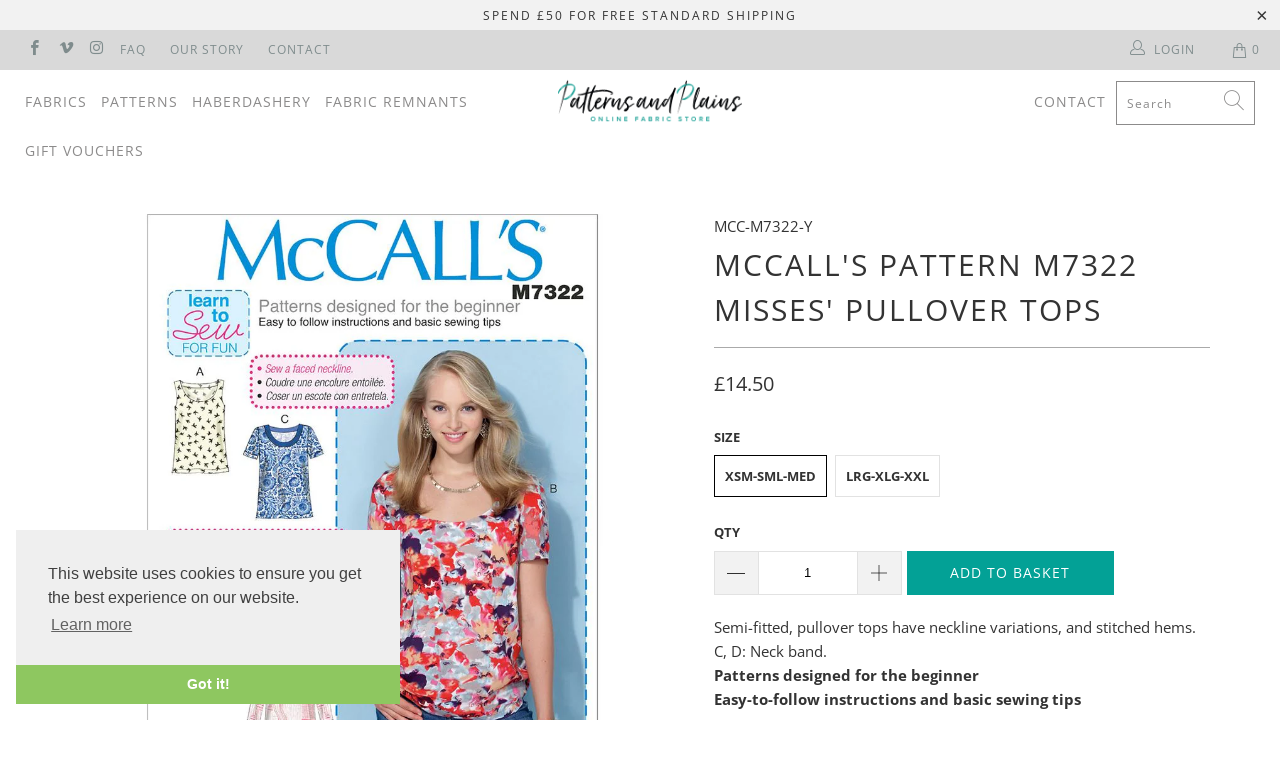

--- FILE ---
content_type: text/html; charset=utf-8
request_url: https://patternsandplains.com/products/mccalls-m7322-misses-pullover-tops-pattern-7322
body_size: 32333
content:


 <!DOCTYPE html>
<html lang="en"> <head> <meta name="google-site-verification" content="hwqbFRg0FPCR-OuUHqW4SnY18JXEx3fWJ4KHgGTmprE" /> <meta charset="utf-8"> <meta http-equiv="cleartype" content="on"> <meta name="robots" content="index,follow"> <!-- Mobile Specific Metas --> <meta name="HandheldFriendly" content="True"> <meta name="MobileOptimized" content="320"> <meta name="viewport" content="width=device-width,initial-scale=1"> <meta name="theme-color" content="#ffffff"> <title>
      McCall&#39;s Pattern M7322 Misses&#39; Pullover Tops 7322 - Patterns and Plains</title> <link rel="preconnect dns-prefetch" href="https://fonts.shopifycdn.com" /> <link rel="preconnect dns-prefetch" href="https://cdn.shopify.com" /> <link rel="preconnect dns-prefetch" href="https://v.shopify.com" /> <link rel="preconnect dns-prefetch" href="https://cdn.shopifycloud.com" /> <link rel="stylesheet" href="https://cdnjs.cloudflare.com/ajax/libs/fancybox/3.5.6/jquery.fancybox.css"> <!-- Stylesheets for Turbo 4.1.3 --> <link href="//patternsandplains.com/cdn/shop/t/22/assets/styles.scss.css?v=59038045954008189711763478085" rel="stylesheet" type="text/css" media="all" /> <script>
      window.lazySizesConfig = window.lazySizesConfig || {};

      lazySizesConfig.expand = 300;
      lazySizesConfig.loadHidden = false;

      /*! lazysizes - v4.1.4 */
      !function(a,b){var c=b(a,a.document);a.lazySizes=c,"object"==typeof module&&module.exports&&(module.exports=c)}(window,function(a,b){"use strict";if(b.getElementsByClassName){var c,d,e=b.documentElement,f=a.Date,g=a.HTMLPictureElement,h="addEventListener",i="getAttribute",j=a[h],k=a.setTimeout,l=a.requestAnimationFrame||k,m=a.requestIdleCallback,n=/^picture$/i,o=["load","error","lazyincluded","_lazyloaded"],p={},q=Array.prototype.forEach,r=function(a,b){return p[b]||(p[b]=new RegExp("(\\s|^)"+b+"(\\s|$)")),p[b].test(a[i]("class")||"")&&p[b]},s=function(a,b){r(a,b)||a.setAttribute("class",(a[i]("class")||"").trim()+" "+b)},t=function(a,b){var c;(c=r(a,b))&&a.setAttribute("class",(a[i]("class")||"").replace(c," "))},u=function(a,b,c){var d=c?h:"removeEventListener";c&&u(a,b),o.forEach(function(c){a[d](c,b)})},v=function(a,d,e,f,g){var h=b.createEvent("Event");return e||(e={}),e.instance=c,h.initEvent(d,!f,!g),h.detail=e,a.dispatchEvent(h),h},w=function(b,c){var e;!g&&(e=a.picturefill||d.pf)?(c&&c.src&&!b[i]("srcset")&&b.setAttribute("srcset",c.src),e({reevaluate:!0,elements:[b]})):c&&c.src&&(b.src=c.src)},x=function(a,b){return(getComputedStyle(a,null)||{})[b]},y=function(a,b,c){for(c=c||a.offsetWidth;c<d.minSize&&b&&!a._lazysizesWidth;)c=b.offsetWidth,b=b.parentNode;return c},z=function(){var a,c,d=[],e=[],f=d,g=function(){var b=f;for(f=d.length?e:d,a=!0,c=!1;b.length;)b.shift()();a=!1},h=function(d,e){a&&!e?d.apply(this,arguments):(f.push(d),c||(c=!0,(b.hidden?k:l)(g)))};return h._lsFlush=g,h}(),A=function(a,b){return b?function(){z(a)}:function(){var b=this,c=arguments;z(function(){a.apply(b,c)})}},B=function(a){var b,c=0,e=d.throttleDelay,g=d.ricTimeout,h=function(){b=!1,c=f.now(),a()},i=m&&g>49?function(){m(h,{timeout:g}),g!==d.ricTimeout&&(g=d.ricTimeout)}:A(function(){k(h)},!0);return function(a){var d;(a=a===!0)&&(g=33),b||(b=!0,d=e-(f.now()-c),0>d&&(d=0),a||9>d?i():k(i,d))}},C=function(a){var b,c,d=99,e=function(){b=null,a()},g=function(){var a=f.now()-c;d>a?k(g,d-a):(m||e)(e)};return function(){c=f.now(),b||(b=k(g,d))}};!function(){var b,c={lazyClass:"lazyload",loadedClass:"lazyloaded",loadingClass:"lazyloading",preloadClass:"lazypreload",errorClass:"lazyerror",autosizesClass:"lazyautosizes",srcAttr:"data-src",srcsetAttr:"data-srcset",sizesAttr:"data-sizes",minSize:40,customMedia:{},init:!0,expFactor:1.5,hFac:.8,loadMode:2,loadHidden:!0,ricTimeout:0,throttleDelay:125};d=a.lazySizesConfig||a.lazysizesConfig||{};for(b in c)b in d||(d[b]=c[b]);a.lazySizesConfig=d,k(function(){d.init&&F()})}();var D=function(){var g,l,m,o,p,y,D,F,G,H,I,J,K,L,M=/^img$/i,N=/^iframe$/i,O="onscroll"in a&&!/(gle|ing)bot/.test(navigator.userAgent),P=0,Q=0,R=0,S=-1,T=function(a){R--,a&&a.target&&u(a.target,T),(!a||0>R||!a.target)&&(R=0)},U=function(a,c){var d,f=a,g="hidden"==x(b.body,"visibility")||"hidden"!=x(a.parentNode,"visibility")&&"hidden"!=x(a,"visibility");for(F-=c,I+=c,G-=c,H+=c;g&&(f=f.offsetParent)&&f!=b.body&&f!=e;)g=(x(f,"opacity")||1)>0,g&&"visible"!=x(f,"overflow")&&(d=f.getBoundingClientRect(),g=H>d.left&&G<d.right&&I>d.top-1&&F<d.bottom+1);return g},V=function(){var a,f,h,j,k,m,n,p,q,r=c.elements;if((o=d.loadMode)&&8>R&&(a=r.length)){f=0,S++,null==K&&("expand"in d||(d.expand=e.clientHeight>500&&e.clientWidth>500?500:370),J=d.expand,K=J*d.expFactor),K>Q&&1>R&&S>2&&o>2&&!b.hidden?(Q=K,S=0):Q=o>1&&S>1&&6>R?J:P;for(;a>f;f++)if(r[f]&&!r[f]._lazyRace)if(O)if((p=r[f][i]("data-expand"))&&(m=1*p)||(m=Q),q!==m&&(y=innerWidth+m*L,D=innerHeight+m,n=-1*m,q=m),h=r[f].getBoundingClientRect(),(I=h.bottom)>=n&&(F=h.top)<=D&&(H=h.right)>=n*L&&(G=h.left)<=y&&(I||H||G||F)&&(d.loadHidden||"hidden"!=x(r[f],"visibility"))&&(l&&3>R&&!p&&(3>o||4>S)||U(r[f],m))){if(ba(r[f]),k=!0,R>9)break}else!k&&l&&!j&&4>R&&4>S&&o>2&&(g[0]||d.preloadAfterLoad)&&(g[0]||!p&&(I||H||G||F||"auto"!=r[f][i](d.sizesAttr)))&&(j=g[0]||r[f]);else ba(r[f]);j&&!k&&ba(j)}},W=B(V),X=function(a){s(a.target,d.loadedClass),t(a.target,d.loadingClass),u(a.target,Z),v(a.target,"lazyloaded")},Y=A(X),Z=function(a){Y({target:a.target})},$=function(a,b){try{a.contentWindow.location.replace(b)}catch(c){a.src=b}},_=function(a){var b,c=a[i](d.srcsetAttr);(b=d.customMedia[a[i]("data-media")||a[i]("media")])&&a.setAttribute("media",b),c&&a.setAttribute("srcset",c)},aa=A(function(a,b,c,e,f){var g,h,j,l,o,p;(o=v(a,"lazybeforeunveil",b)).defaultPrevented||(e&&(c?s(a,d.autosizesClass):a.setAttribute("sizes",e)),h=a[i](d.srcsetAttr),g=a[i](d.srcAttr),f&&(j=a.parentNode,l=j&&n.test(j.nodeName||"")),p=b.firesLoad||"src"in a&&(h||g||l),o={target:a},p&&(u(a,T,!0),clearTimeout(m),m=k(T,2500),s(a,d.loadingClass),u(a,Z,!0)),l&&q.call(j.getElementsByTagName("source"),_),h?a.setAttribute("srcset",h):g&&!l&&(N.test(a.nodeName)?$(a,g):a.src=g),f&&(h||l)&&w(a,{src:g})),a._lazyRace&&delete a._lazyRace,t(a,d.lazyClass),z(function(){(!p||a.complete&&a.naturalWidth>1)&&(p?T(o):R--,X(o))},!0)}),ba=function(a){var b,c=M.test(a.nodeName),e=c&&(a[i](d.sizesAttr)||a[i]("sizes")),f="auto"==e;(!f&&l||!c||!a[i]("src")&&!a.srcset||a.complete||r(a,d.errorClass)||!r(a,d.lazyClass))&&(b=v(a,"lazyunveilread").detail,f&&E.updateElem(a,!0,a.offsetWidth),a._lazyRace=!0,R++,aa(a,b,f,e,c))},ca=function(){if(!l){if(f.now()-p<999)return void k(ca,999);var a=C(function(){d.loadMode=3,W()});l=!0,d.loadMode=3,W(),j("scroll",function(){3==d.loadMode&&(d.loadMode=2),a()},!0)}};return{_:function(){p=f.now(),c.elements=b.getElementsByClassName(d.lazyClass),g=b.getElementsByClassName(d.lazyClass+" "+d.preloadClass),L=d.hFac,j("scroll",W,!0),j("resize",W,!0),a.MutationObserver?new MutationObserver(W).observe(e,{childList:!0,subtree:!0,attributes:!0}):(e[h]("DOMNodeInserted",W,!0),e[h]("DOMAttrModified",W,!0),setInterval(W,999)),j("hashchange",W,!0),["focus","mouseover","click","load","transitionend","animationend","webkitAnimationEnd"].forEach(function(a){b[h](a,W,!0)}),/d$|^c/.test(b.readyState)?ca():(j("load",ca),b[h]("DOMContentLoaded",W),k(ca,2e4)),c.elements.length?(V(),z._lsFlush()):W()},checkElems:W,unveil:ba}}(),E=function(){var a,c=A(function(a,b,c,d){var e,f,g;if(a._lazysizesWidth=d,d+="px",a.setAttribute("sizes",d),n.test(b.nodeName||""))for(e=b.getElementsByTagName("source"),f=0,g=e.length;g>f;f++)e[f].setAttribute("sizes",d);c.detail.dataAttr||w(a,c.detail)}),e=function(a,b,d){var e,f=a.parentNode;f&&(d=y(a,f,d),e=v(a,"lazybeforesizes",{width:d,dataAttr:!!b}),e.defaultPrevented||(d=e.detail.width,d&&d!==a._lazysizesWidth&&c(a,f,e,d)))},f=function(){var b,c=a.length;if(c)for(b=0;c>b;b++)e(a[b])},g=C(f);return{_:function(){a=b.getElementsByClassName(d.autosizesClass),j("resize",g)},checkElems:g,updateElem:e}}(),F=function(){F.i||(F.i=!0,E._(),D._())};return c={cfg:d,autoSizer:E,loader:D,init:F,uP:w,aC:s,rC:t,hC:r,fire:v,gW:y,rAF:z}}});

      /*! lazysizes - v4.1.4 */
      !function(a,b){var c=function(){b(a.lazySizes),a.removeEventListener("lazyunveilread",c,!0)};b=b.bind(null,a,a.document),"object"==typeof module&&module.exports?b(require("lazysizes")):a.lazySizes?c():a.addEventListener("lazyunveilread",c,!0)}(window,function(a,b,c){"use strict";function d(){this.ratioElems=b.getElementsByClassName("lazyaspectratio"),this._setupEvents(),this.processImages()}if(a.addEventListener){var e,f,g,h=Array.prototype.forEach,i=/^picture$/i,j="data-aspectratio",k="img["+j+"]",l=function(b){return a.matchMedia?(l=function(a){return!a||(matchMedia(a)||{}).matches})(b):a.Modernizr&&Modernizr.mq?!b||Modernizr.mq(b):!b},m=c.aC,n=c.rC,o=c.cfg;d.prototype={_setupEvents:function(){var a=this,c=function(b){b.naturalWidth<36?a.addAspectRatio(b,!0):a.removeAspectRatio(b,!0)},d=function(){a.processImages()};b.addEventListener("load",function(a){a.target.getAttribute&&a.target.getAttribute(j)&&c(a.target)},!0),addEventListener("resize",function(){var b,d=function(){h.call(a.ratioElems,c)};return function(){clearTimeout(b),b=setTimeout(d,99)}}()),b.addEventListener("DOMContentLoaded",d),addEventListener("load",d)},processImages:function(a){var c,d;a||(a=b),c="length"in a&&!a.nodeName?a:a.querySelectorAll(k);for(d=0;d<c.length;d++)c[d].naturalWidth>36?this.removeAspectRatio(c[d]):this.addAspectRatio(c[d])},getSelectedRatio:function(a){var b,c,d,e,f,g=a.parentNode;if(g&&i.test(g.nodeName||""))for(d=g.getElementsByTagName("source"),b=0,c=d.length;c>b;b++)if(e=d[b].getAttribute("data-media")||d[b].getAttribute("media"),o.customMedia[e]&&(e=o.customMedia[e]),l(e)){f=d[b].getAttribute(j);break}return f||a.getAttribute(j)||""},parseRatio:function(){var a=/^\s*([+\d\.]+)(\s*[\/x]\s*([+\d\.]+))?\s*$/,b={};return function(c){var d;return!b[c]&&(d=c.match(a))&&(d[3]?b[c]=d[1]/d[3]:b[c]=1*d[1]),b[c]}}(),addAspectRatio:function(b,c){var d,e=b.offsetWidth,f=b.offsetHeight;return c||m(b,"lazyaspectratio"),36>e&&0>=f?void((e||f&&a.console)&&console.log("Define width or height of image, so we can calculate the other dimension")):(d=this.getSelectedRatio(b),d=this.parseRatio(d),void(d&&(e?b.style.height=e/d+"px":b.style.width=f*d+"px")))},removeAspectRatio:function(a){n(a,"lazyaspectratio"),a.style.height="",a.style.width="",a.removeAttribute(j)}},f=function(){g=a.jQuery||a.Zepto||a.shoestring||a.$,g&&g.fn&&!g.fn.imageRatio&&g.fn.filter&&g.fn.add&&g.fn.find?g.fn.imageRatio=function(){return e.processImages(this.find(k).add(this.filter(k))),this}:g=!1},f(),setTimeout(f),e=new d,a.imageRatio=e,"object"==typeof module&&module.exports?module.exports=e:"function"==typeof define&&define.amd&&define(e)}});

        /*! lazysizes - v4.1.5 */
        !function(a,b){var c=function(){b(a.lazySizes),a.removeEventListener("lazyunveilread",c,!0)};b=b.bind(null,a,a.document),"object"==typeof module&&module.exports?b(require("lazysizes")):a.lazySizes?c():a.addEventListener("lazyunveilread",c,!0)}(window,function(a,b,c){"use strict";if(a.addEventListener){var d=/\s+/g,e=/\s*\|\s+|\s+\|\s*/g,f=/^(.+?)(?:\s+\[\s*(.+?)\s*\])(?:\s+\[\s*(.+?)\s*\])?$/,g=/^\s*\(*\s*type\s*:\s*(.+?)\s*\)*\s*$/,h=/\(|\)|'/,i={contain:1,cover:1},j=function(a){var b=c.gW(a,a.parentNode);return(!a._lazysizesWidth||b>a._lazysizesWidth)&&(a._lazysizesWidth=b),a._lazysizesWidth},k=function(a){var b;return b=(getComputedStyle(a)||{getPropertyValue:function(){}}).getPropertyValue("background-size"),!i[b]&&i[a.style.backgroundSize]&&(b=a.style.backgroundSize),b},l=function(a,b){if(b){var c=b.match(g);c&&c[1]?a.setAttribute("type",c[1]):a.setAttribute("media",lazySizesConfig.customMedia[b]||b)}},m=function(a,c,g){var h=b.createElement("picture"),i=c.getAttribute(lazySizesConfig.sizesAttr),j=c.getAttribute("data-ratio"),k=c.getAttribute("data-optimumx");c._lazybgset&&c._lazybgset.parentNode==c&&c.removeChild(c._lazybgset),Object.defineProperty(g,"_lazybgset",{value:c,writable:!0}),Object.defineProperty(c,"_lazybgset",{value:h,writable:!0}),a=a.replace(d," ").split(e),h.style.display="none",g.className=lazySizesConfig.lazyClass,1!=a.length||i||(i="auto"),a.forEach(function(a){var c,d=b.createElement("source");i&&"auto"!=i&&d.setAttribute("sizes",i),(c=a.match(f))?(d.setAttribute(lazySizesConfig.srcsetAttr,c[1]),l(d,c[2]),l(d,c[3])):d.setAttribute(lazySizesConfig.srcsetAttr,a),h.appendChild(d)}),i&&(g.setAttribute(lazySizesConfig.sizesAttr,i),c.removeAttribute(lazySizesConfig.sizesAttr),c.removeAttribute("sizes")),k&&g.setAttribute("data-optimumx",k),j&&g.setAttribute("data-ratio",j),h.appendChild(g),c.appendChild(h)},n=function(a){if(a.target._lazybgset){var b=a.target,d=b._lazybgset,e=b.currentSrc||b.src;if(e){var f=c.fire(d,"bgsetproxy",{src:e,useSrc:h.test(e)?JSON.stringify(e):e});f.defaultPrevented||(d.style.backgroundImage="url("+f.detail.useSrc+")")}b._lazybgsetLoading&&(c.fire(d,"_lazyloaded",{},!1,!0),delete b._lazybgsetLoading)}};addEventListener("lazybeforeunveil",function(a){var d,e,f;!a.defaultPrevented&&(d=a.target.getAttribute("data-bgset"))&&(f=a.target,e=b.createElement("img"),e.alt="",e._lazybgsetLoading=!0,a.detail.firesLoad=!0,m(d,f,e),setTimeout(function(){c.loader.unveil(e),c.rAF(function(){c.fire(e,"_lazyloaded",{},!0,!0),e.complete&&n({target:e})})}))}),b.addEventListener("load",n,!0),a.addEventListener("lazybeforesizes",function(a){if(a.detail.instance==c&&a.target._lazybgset&&a.detail.dataAttr){var b=a.target._lazybgset,d=k(b);i[d]&&(a.target._lazysizesParentFit=d,c.rAF(function(){a.target.setAttribute("data-parent-fit",d),a.target._lazysizesParentFit&&delete a.target._lazysizesParentFit}))}},!0),b.documentElement.addEventListener("lazybeforesizes",function(a){!a.defaultPrevented&&a.target._lazybgset&&a.detail.instance==c&&(a.detail.width=j(a.target._lazybgset))})}});</script> <meta name="description" content="McCall&#39;s M7322 Misses&#39; Pullover Tops Pattern 7322 from patterns and plains range of patterns for Women. Semi-fitted, pullover tops have neckline variations, and stitched hems. C, D: Neck band. Patterns designed for the beginner Easy-to-follow instructions and basic sewing tips With this pattern you can: Sew a faced neckline. Make a garment that is easy to sew, no zipper! Machine stitch hems." /> <link rel="shortcut icon" type="image/x-icon" href="//patternsandplains.com/cdn/shop/files/Untitled-1_180x180.png?v=1613521830"> <link rel="apple-touch-icon" href="//patternsandplains.com/cdn/shop/files/Untitled-1_180x180.png?v=1613521830"/> <link rel="apple-touch-icon" sizes="57x57" href="//patternsandplains.com/cdn/shop/files/Untitled-1_57x57.png?v=1613521830"/> <link rel="apple-touch-icon" sizes="60x60" href="//patternsandplains.com/cdn/shop/files/Untitled-1_60x60.png?v=1613521830"/> <link rel="apple-touch-icon" sizes="72x72" href="//patternsandplains.com/cdn/shop/files/Untitled-1_72x72.png?v=1613521830"/> <link rel="apple-touch-icon" sizes="76x76" href="//patternsandplains.com/cdn/shop/files/Untitled-1_76x76.png?v=1613521830"/> <link rel="apple-touch-icon" sizes="114x114" href="//patternsandplains.com/cdn/shop/files/Untitled-1_114x114.png?v=1613521830"/> <link rel="apple-touch-icon" sizes="180x180" href="//patternsandplains.com/cdn/shop/files/Untitled-1_180x180.png?v=1613521830"/> <link rel="apple-touch-icon" sizes="228x228" href="//patternsandplains.com/cdn/shop/files/Untitled-1_228x228.png?v=1613521830"/> <link rel="canonical" href="https://patternsandplains.com/products/mccalls-m7322-misses-pullover-tops-pattern-7322" /> <script>window.performance && window.performance.mark && window.performance.mark('shopify.content_for_header.start');</script><meta id="shopify-digital-wallet" name="shopify-digital-wallet" content="/1694662692/digital_wallets/dialog">
<meta name="shopify-checkout-api-token" content="38fe86c27f0e63ad938dfcd794b71c3c">
<meta id="in-context-paypal-metadata" data-shop-id="1694662692" data-venmo-supported="false" data-environment="production" data-locale="en_US" data-paypal-v4="true" data-currency="GBP">
<link rel="alternate" type="application/json+oembed" href="https://patternsandplains.com/products/mccalls-m7322-misses-pullover-tops-pattern-7322.oembed">
<script async="async" src="/checkouts/internal/preloads.js?locale=en-GB"></script>
<script id="apple-pay-shop-capabilities" type="application/json">{"shopId":1694662692,"countryCode":"GB","currencyCode":"GBP","merchantCapabilities":["supports3DS"],"merchantId":"gid:\/\/shopify\/Shop\/1694662692","merchantName":"Patterns and Plains","requiredBillingContactFields":["postalAddress","email"],"requiredShippingContactFields":["postalAddress","email"],"shippingType":"shipping","supportedNetworks":["visa","maestro","masterCard","amex","discover","elo"],"total":{"type":"pending","label":"Patterns and Plains","amount":"1.00"},"shopifyPaymentsEnabled":true,"supportsSubscriptions":true}</script>
<script id="shopify-features" type="application/json">{"accessToken":"38fe86c27f0e63ad938dfcd794b71c3c","betas":["rich-media-storefront-analytics"],"domain":"patternsandplains.com","predictiveSearch":true,"shopId":1694662692,"locale":"en"}</script>
<script>var Shopify = Shopify || {};
Shopify.shop = "fabrics-and-threads.myshopify.com";
Shopify.locale = "en";
Shopify.currency = {"active":"GBP","rate":"1.0"};
Shopify.country = "GB";
Shopify.theme = {"name":"Development Copy for Allen + Dave Gutterman...","id":173659947388,"schema_name":"Turbo","schema_version":"4.1.3","theme_store_id":null,"role":"main"};
Shopify.theme.handle = "null";
Shopify.theme.style = {"id":null,"handle":null};
Shopify.cdnHost = "patternsandplains.com/cdn";
Shopify.routes = Shopify.routes || {};
Shopify.routes.root = "/";</script>
<script type="module">!function(o){(o.Shopify=o.Shopify||{}).modules=!0}(window);</script>
<script>!function(o){function n(){var o=[];function n(){o.push(Array.prototype.slice.apply(arguments))}return n.q=o,n}var t=o.Shopify=o.Shopify||{};t.loadFeatures=n(),t.autoloadFeatures=n()}(window);</script>
<script id="shop-js-analytics" type="application/json">{"pageType":"product"}</script>
<script defer="defer" async type="module" src="//patternsandplains.com/cdn/shopifycloud/shop-js/modules/v2/client.init-shop-cart-sync_BT-GjEfc.en.esm.js"></script>
<script defer="defer" async type="module" src="//patternsandplains.com/cdn/shopifycloud/shop-js/modules/v2/chunk.common_D58fp_Oc.esm.js"></script>
<script defer="defer" async type="module" src="//patternsandplains.com/cdn/shopifycloud/shop-js/modules/v2/chunk.modal_xMitdFEc.esm.js"></script>
<script type="module">
  await import("//patternsandplains.com/cdn/shopifycloud/shop-js/modules/v2/client.init-shop-cart-sync_BT-GjEfc.en.esm.js");
await import("//patternsandplains.com/cdn/shopifycloud/shop-js/modules/v2/chunk.common_D58fp_Oc.esm.js");
await import("//patternsandplains.com/cdn/shopifycloud/shop-js/modules/v2/chunk.modal_xMitdFEc.esm.js");

  window.Shopify.SignInWithShop?.initShopCartSync?.({"fedCMEnabled":true,"windoidEnabled":true});

</script>
<script>(function() {
  var isLoaded = false;
  function asyncLoad() {
    if (isLoaded) return;
    isLoaded = true;
    var urls = ["https:\/\/chimpstatic.com\/mcjs-connected\/js\/users\/d814e896fbe56d8a2b28c9ea3\/c6465081ba2bee6eab5979609.js?shop=fabrics-and-threads.myshopify.com"];
    for (var i = 0; i <urls.length; i++) {
      var s = document.createElement('script');
      s.type = 'text/javascript';
      s.async = true;
      s.src = urls[i];
      var x = document.getElementsByTagName('script')[0];
      x.parentNode.insertBefore(s, x);
    }
  };
  if(window.attachEvent) {
    window.attachEvent('onload', asyncLoad);
  } else {
    window.addEventListener('load', asyncLoad, false);
  }
})();</script>
<script id="__st">var __st={"a":1694662692,"offset":0,"reqid":"fc201411-f518-4219-97be-5830bd6901be-1769471527","pageurl":"patternsandplains.com\/products\/mccalls-m7322-misses-pullover-tops-pattern-7322","u":"9e344784726d","p":"product","rtyp":"product","rid":1020021833764};</script>
<script>window.ShopifyPaypalV4VisibilityTracking = true;</script>
<script id="captcha-bootstrap">!function(){'use strict';const t='contact',e='account',n='new_comment',o=[[t,t],['blogs',n],['comments',n],[t,'customer']],c=[[e,'customer_login'],[e,'guest_login'],[e,'recover_customer_password'],[e,'create_customer']],r=t=>t.map((([t,e])=>`form[action*='/${t}']:not([data-nocaptcha='true']) input[name='form_type'][value='${e}']`)).join(','),a=t=>()=>t?[...document.querySelectorAll(t)].map((t=>t.form)):[];function s(){const t=[...o],e=r(t);return a(e)}const i='password',u='form_key',d=['recaptcha-v3-token','g-recaptcha-response','h-captcha-response',i],f=()=>{try{return window.sessionStorage}catch{return}},m='__shopify_v',_=t=>t.elements[u];function p(t,e,n=!1){try{const o=window.sessionStorage,c=JSON.parse(o.getItem(e)),{data:r}=function(t){const{data:e,action:n}=t;return t[m]||n?{data:e,action:n}:{data:t,action:n}}(c);for(const[e,n]of Object.entries(r))t.elements[e]&&(t.elements[e].value=n);n&&o.removeItem(e)}catch(o){console.error('form repopulation failed',{error:o})}}const l='form_type',E='cptcha';function T(t){t.dataset[E]=!0}const w=window,h=w.document,L='Shopify',v='ce_forms',y='captcha';let A=!1;((t,e)=>{const n=(g='f06e6c50-85a8-45c8-87d0-21a2b65856fe',I='https://cdn.shopify.com/shopifycloud/storefront-forms-hcaptcha/ce_storefront_forms_captcha_hcaptcha.v1.5.2.iife.js',D={infoText:'Protected by hCaptcha',privacyText:'Privacy',termsText:'Terms'},(t,e,n)=>{const o=w[L][v],c=o.bindForm;if(c)return c(t,g,e,D).then(n);var r;o.q.push([[t,g,e,D],n]),r=I,A||(h.body.append(Object.assign(h.createElement('script'),{id:'captcha-provider',async:!0,src:r})),A=!0)});var g,I,D;w[L]=w[L]||{},w[L][v]=w[L][v]||{},w[L][v].q=[],w[L][y]=w[L][y]||{},w[L][y].protect=function(t,e){n(t,void 0,e),T(t)},Object.freeze(w[L][y]),function(t,e,n,w,h,L){const[v,y,A,g]=function(t,e,n){const i=e?o:[],u=t?c:[],d=[...i,...u],f=r(d),m=r(i),_=r(d.filter((([t,e])=>n.includes(e))));return[a(f),a(m),a(_),s()]}(w,h,L),I=t=>{const e=t.target;return e instanceof HTMLFormElement?e:e&&e.form},D=t=>v().includes(t);t.addEventListener('submit',(t=>{const e=I(t);if(!e)return;const n=D(e)&&!e.dataset.hcaptchaBound&&!e.dataset.recaptchaBound,o=_(e),c=g().includes(e)&&(!o||!o.value);(n||c)&&t.preventDefault(),c&&!n&&(function(t){try{if(!f())return;!function(t){const e=f();if(!e)return;const n=_(t);if(!n)return;const o=n.value;o&&e.removeItem(o)}(t);const e=Array.from(Array(32),(()=>Math.random().toString(36)[2])).join('');!function(t,e){_(t)||t.append(Object.assign(document.createElement('input'),{type:'hidden',name:u})),t.elements[u].value=e}(t,e),function(t,e){const n=f();if(!n)return;const o=[...t.querySelectorAll(`input[type='${i}']`)].map((({name:t})=>t)),c=[...d,...o],r={};for(const[a,s]of new FormData(t).entries())c.includes(a)||(r[a]=s);n.setItem(e,JSON.stringify({[m]:1,action:t.action,data:r}))}(t,e)}catch(e){console.error('failed to persist form',e)}}(e),e.submit())}));const S=(t,e)=>{t&&!t.dataset[E]&&(n(t,e.some((e=>e===t))),T(t))};for(const o of['focusin','change'])t.addEventListener(o,(t=>{const e=I(t);D(e)&&S(e,y())}));const B=e.get('form_key'),M=e.get(l),P=B&&M;t.addEventListener('DOMContentLoaded',(()=>{const t=y();if(P)for(const e of t)e.elements[l].value===M&&p(e,B);[...new Set([...A(),...v().filter((t=>'true'===t.dataset.shopifyCaptcha))])].forEach((e=>S(e,t)))}))}(h,new URLSearchParams(w.location.search),n,t,e,['guest_login'])})(!0,!0)}();</script>
<script integrity="sha256-4kQ18oKyAcykRKYeNunJcIwy7WH5gtpwJnB7kiuLZ1E=" data-source-attribution="shopify.loadfeatures" defer="defer" src="//patternsandplains.com/cdn/shopifycloud/storefront/assets/storefront/load_feature-a0a9edcb.js" crossorigin="anonymous"></script>
<script data-source-attribution="shopify.dynamic_checkout.dynamic.init">var Shopify=Shopify||{};Shopify.PaymentButton=Shopify.PaymentButton||{isStorefrontPortableWallets:!0,init:function(){window.Shopify.PaymentButton.init=function(){};var t=document.createElement("script");t.src="https://patternsandplains.com/cdn/shopifycloud/portable-wallets/latest/portable-wallets.en.js",t.type="module",document.head.appendChild(t)}};
</script>
<script data-source-attribution="shopify.dynamic_checkout.buyer_consent">
  function portableWalletsHideBuyerConsent(e){var t=document.getElementById("shopify-buyer-consent"),n=document.getElementById("shopify-subscription-policy-button");t&&n&&(t.classList.add("hidden"),t.setAttribute("aria-hidden","true"),n.removeEventListener("click",e))}function portableWalletsShowBuyerConsent(e){var t=document.getElementById("shopify-buyer-consent"),n=document.getElementById("shopify-subscription-policy-button");t&&n&&(t.classList.remove("hidden"),t.removeAttribute("aria-hidden"),n.addEventListener("click",e))}window.Shopify?.PaymentButton&&(window.Shopify.PaymentButton.hideBuyerConsent=portableWalletsHideBuyerConsent,window.Shopify.PaymentButton.showBuyerConsent=portableWalletsShowBuyerConsent);
</script>
<script data-source-attribution="shopify.dynamic_checkout.cart.bootstrap">document.addEventListener("DOMContentLoaded",(function(){function t(){return document.querySelector("shopify-accelerated-checkout-cart, shopify-accelerated-checkout")}if(t())Shopify.PaymentButton.init();else{new MutationObserver((function(e,n){t()&&(Shopify.PaymentButton.init(),n.disconnect())})).observe(document.body,{childList:!0,subtree:!0})}}));
</script>
<link id="shopify-accelerated-checkout-styles" rel="stylesheet" media="screen" href="https://patternsandplains.com/cdn/shopifycloud/portable-wallets/latest/accelerated-checkout-backwards-compat.css" crossorigin="anonymous">
<style id="shopify-accelerated-checkout-cart">
        #shopify-buyer-consent {
  margin-top: 1em;
  display: inline-block;
  width: 100%;
}

#shopify-buyer-consent.hidden {
  display: none;
}

#shopify-subscription-policy-button {
  background: none;
  border: none;
  padding: 0;
  text-decoration: underline;
  font-size: inherit;
  cursor: pointer;
}

#shopify-subscription-policy-button::before {
  box-shadow: none;
}

      </style>

<script>window.performance && window.performance.mark && window.performance.mark('shopify.content_for_header.end');</script>

    

<meta name="author" content="Patterns and Plains">
<meta property="og:url" content="https://patternsandplains.com/products/mccalls-m7322-misses-pullover-tops-pattern-7322">
<meta property="og:site_name" content="Patterns and Plains"> <meta property="og:type" content="product"> <meta property="og:title" content="McCall&#39;s Pattern M7322 Misses&#39; Pullover Tops"> <meta property="og:image" content="https://patternsandplains.com/cdn/shop/products/patternsandplains.com-mccalls-pattern-m7322-misses-pullover-tops-7322-1_600x.jpg?v=1542319020"> <meta property="og:image:secure_url" content="https://patternsandplains.com/cdn/shop/products/patternsandplains.com-mccalls-pattern-m7322-misses-pullover-tops-7322-1_600x.jpg?v=1542319020"> <meta property="og:image:width" content="1024"> <meta property="og:image:height" content="1024"> <meta property="og:image" content="https://patternsandplains.com/cdn/shop/products/patternsandplains.com-mccalls-pattern-m7322-misses-pullover-tops-7322-2_600x.jpg?v=1542319020"> <meta property="og:image:secure_url" content="https://patternsandplains.com/cdn/shop/products/patternsandplains.com-mccalls-pattern-m7322-misses-pullover-tops-7322-2_600x.jpg?v=1542319020"> <meta property="og:image:width" content="1024"> <meta property="og:image:height" content="1024"> <meta property="og:image" content="https://patternsandplains.com/cdn/shop/products/patternsandplains.com-mccalls-pattern-m7322-misses-pullover-tops-7322-3_600x.jpg?v=1542319020"> <meta property="og:image:secure_url" content="https://patternsandplains.com/cdn/shop/products/patternsandplains.com-mccalls-pattern-m7322-misses-pullover-tops-7322-3_600x.jpg?v=1542319020"> <meta property="og:image:width" content="1024"> <meta property="og:image:height" content="1024"> <meta property="product:price:amount" content="14.50"> <meta property="product:price:currency" content="GBP"> <meta property="og:description" content="McCall&#39;s M7322 Misses&#39; Pullover Tops Pattern 7322 from patterns and plains range of patterns for Women. Semi-fitted, pullover tops have neckline variations, and stitched hems. C, D: Neck band. Patterns designed for the beginner Easy-to-follow instructions and basic sewing tips With this pattern you can: Sew a faced neckline. Make a garment that is easy to sew, no zipper! Machine stitch hems.">




<meta name="twitter:card" content="summary"> <meta name="twitter:title" content="McCall's Pattern M7322 Misses' Pullover Tops"> <meta name="twitter:description" content="Semi-fitted, pullover tops have neckline variations, and stitched hems. C, D: Neck band. Patterns designed for the beginner Easy-to-follow instructions and basic sewing tips With this pattern you can: Sew a faced neckline. Make a garment that is easy to sew, no zipper! Machine stitch hems. Suitable Fabrics Challis, Crepes, Lawn, Cotton Knit. Designed for medium-weight wovens and knits only. Pattern 7322.Click on the tabs below to see the line art drawings and fabric quantity details from the back of the pattern envelope. Line Art Drawings Fabric Quantity Details MISSES&#39; TOPS: Semi-fitted, pullover tops have neckline variations, and stitched hems. C, D: Neck band. Designed for medium-weight wovens and knits only. FABRICS: Challis, Crepes, Lawn, Cotton Knit. *With Nap **Without Nap ***With or Without Nap Size Combinations: Y(XSmall-Small-Medium), ZZ(Large-XLarge-XXLarge) Fabric widths given in inches.  SIZES X-Small Small Medium Large X-Large"> <meta name="twitter:image" content="https://patternsandplains.com/cdn/shop/products/patternsandplains.com-mccalls-pattern-m7322-misses-pullover-tops-7322-1_240x.jpg?v=1542319020"> <meta name="twitter:image:width" content="240"> <meta name="twitter:image:height" content="240"> <!-- Cookie Consent Stuff added by DH -->
<link rel="stylesheet" type="text/css" href="//cdnjs.cloudflare.com/ajax/libs/cookieconsent2/3.1.0/cookieconsent.min.css" />
<script src="//cdnjs.cloudflare.com/ajax/libs/cookieconsent2/3.1.0/cookieconsent.min.js"></script>
<script>
window.addEventListener("load", function(){
window.cookieconsent.initialise({
  "palette": {
    "popup": {
      "background": "#efefef",
      "text": "#404040"
    },
    "button": {
      "background": "#8ec760",
      "text": "#ffffff"
    }
  },
  "theme": "edgeless",
  "position": "bottom-left",
  "content": {
    "href": "policies/privacy-policy"
  }
})});
</script> <!-- End of Cookie Stuff --><link href="https://monorail-edge.shopifysvc.com" rel="dns-prefetch">
<script>(function(){if ("sendBeacon" in navigator && "performance" in window) {try {var session_token_from_headers = performance.getEntriesByType('navigation')[0].serverTiming.find(x => x.name == '_s').description;} catch {var session_token_from_headers = undefined;}var session_cookie_matches = document.cookie.match(/_shopify_s=([^;]*)/);var session_token_from_cookie = session_cookie_matches && session_cookie_matches.length === 2 ? session_cookie_matches[1] : "";var session_token = session_token_from_headers || session_token_from_cookie || "";function handle_abandonment_event(e) {var entries = performance.getEntries().filter(function(entry) {return /monorail-edge.shopifysvc.com/.test(entry.name);});if (!window.abandonment_tracked && entries.length === 0) {window.abandonment_tracked = true;var currentMs = Date.now();var navigation_start = performance.timing.navigationStart;var payload = {shop_id: 1694662692,url: window.location.href,navigation_start,duration: currentMs - navigation_start,session_token,page_type: "product"};window.navigator.sendBeacon("https://monorail-edge.shopifysvc.com/v1/produce", JSON.stringify({schema_id: "online_store_buyer_site_abandonment/1.1",payload: payload,metadata: {event_created_at_ms: currentMs,event_sent_at_ms: currentMs}}));}}window.addEventListener('pagehide', handle_abandonment_event);}}());</script>
<script id="web-pixels-manager-setup">(function e(e,d,r,n,o){if(void 0===o&&(o={}),!Boolean(null===(a=null===(i=window.Shopify)||void 0===i?void 0:i.analytics)||void 0===a?void 0:a.replayQueue)){var i,a;window.Shopify=window.Shopify||{};var t=window.Shopify;t.analytics=t.analytics||{};var s=t.analytics;s.replayQueue=[],s.publish=function(e,d,r){return s.replayQueue.push([e,d,r]),!0};try{self.performance.mark("wpm:start")}catch(e){}var l=function(){var e={modern:/Edge?\/(1{2}[4-9]|1[2-9]\d|[2-9]\d{2}|\d{4,})\.\d+(\.\d+|)|Firefox\/(1{2}[4-9]|1[2-9]\d|[2-9]\d{2}|\d{4,})\.\d+(\.\d+|)|Chrom(ium|e)\/(9{2}|\d{3,})\.\d+(\.\d+|)|(Maci|X1{2}).+ Version\/(15\.\d+|(1[6-9]|[2-9]\d|\d{3,})\.\d+)([,.]\d+|)( \(\w+\)|)( Mobile\/\w+|) Safari\/|Chrome.+OPR\/(9{2}|\d{3,})\.\d+\.\d+|(CPU[ +]OS|iPhone[ +]OS|CPU[ +]iPhone|CPU IPhone OS|CPU iPad OS)[ +]+(15[._]\d+|(1[6-9]|[2-9]\d|\d{3,})[._]\d+)([._]\d+|)|Android:?[ /-](13[3-9]|1[4-9]\d|[2-9]\d{2}|\d{4,})(\.\d+|)(\.\d+|)|Android.+Firefox\/(13[5-9]|1[4-9]\d|[2-9]\d{2}|\d{4,})\.\d+(\.\d+|)|Android.+Chrom(ium|e)\/(13[3-9]|1[4-9]\d|[2-9]\d{2}|\d{4,})\.\d+(\.\d+|)|SamsungBrowser\/([2-9]\d|\d{3,})\.\d+/,legacy:/Edge?\/(1[6-9]|[2-9]\d|\d{3,})\.\d+(\.\d+|)|Firefox\/(5[4-9]|[6-9]\d|\d{3,})\.\d+(\.\d+|)|Chrom(ium|e)\/(5[1-9]|[6-9]\d|\d{3,})\.\d+(\.\d+|)([\d.]+$|.*Safari\/(?![\d.]+ Edge\/[\d.]+$))|(Maci|X1{2}).+ Version\/(10\.\d+|(1[1-9]|[2-9]\d|\d{3,})\.\d+)([,.]\d+|)( \(\w+\)|)( Mobile\/\w+|) Safari\/|Chrome.+OPR\/(3[89]|[4-9]\d|\d{3,})\.\d+\.\d+|(CPU[ +]OS|iPhone[ +]OS|CPU[ +]iPhone|CPU IPhone OS|CPU iPad OS)[ +]+(10[._]\d+|(1[1-9]|[2-9]\d|\d{3,})[._]\d+)([._]\d+|)|Android:?[ /-](13[3-9]|1[4-9]\d|[2-9]\d{2}|\d{4,})(\.\d+|)(\.\d+|)|Mobile Safari.+OPR\/([89]\d|\d{3,})\.\d+\.\d+|Android.+Firefox\/(13[5-9]|1[4-9]\d|[2-9]\d{2}|\d{4,})\.\d+(\.\d+|)|Android.+Chrom(ium|e)\/(13[3-9]|1[4-9]\d|[2-9]\d{2}|\d{4,})\.\d+(\.\d+|)|Android.+(UC? ?Browser|UCWEB|U3)[ /]?(15\.([5-9]|\d{2,})|(1[6-9]|[2-9]\d|\d{3,})\.\d+)\.\d+|SamsungBrowser\/(5\.\d+|([6-9]|\d{2,})\.\d+)|Android.+MQ{2}Browser\/(14(\.(9|\d{2,})|)|(1[5-9]|[2-9]\d|\d{3,})(\.\d+|))(\.\d+|)|K[Aa][Ii]OS\/(3\.\d+|([4-9]|\d{2,})\.\d+)(\.\d+|)/},d=e.modern,r=e.legacy,n=navigator.userAgent;return n.match(d)?"modern":n.match(r)?"legacy":"unknown"}(),u="modern"===l?"modern":"legacy",c=(null!=n?n:{modern:"",legacy:""})[u],f=function(e){return[e.baseUrl,"/wpm","/b",e.hashVersion,"modern"===e.buildTarget?"m":"l",".js"].join("")}({baseUrl:d,hashVersion:r,buildTarget:u}),m=function(e){var d=e.version,r=e.bundleTarget,n=e.surface,o=e.pageUrl,i=e.monorailEndpoint;return{emit:function(e){var a=e.status,t=e.errorMsg,s=(new Date).getTime(),l=JSON.stringify({metadata:{event_sent_at_ms:s},events:[{schema_id:"web_pixels_manager_load/3.1",payload:{version:d,bundle_target:r,page_url:o,status:a,surface:n,error_msg:t},metadata:{event_created_at_ms:s}}]});if(!i)return console&&console.warn&&console.warn("[Web Pixels Manager] No Monorail endpoint provided, skipping logging."),!1;try{return self.navigator.sendBeacon.bind(self.navigator)(i,l)}catch(e){}var u=new XMLHttpRequest;try{return u.open("POST",i,!0),u.setRequestHeader("Content-Type","text/plain"),u.send(l),!0}catch(e){return console&&console.warn&&console.warn("[Web Pixels Manager] Got an unhandled error while logging to Monorail."),!1}}}}({version:r,bundleTarget:l,surface:e.surface,pageUrl:self.location.href,monorailEndpoint:e.monorailEndpoint});try{o.browserTarget=l,function(e){var d=e.src,r=e.async,n=void 0===r||r,o=e.onload,i=e.onerror,a=e.sri,t=e.scriptDataAttributes,s=void 0===t?{}:t,l=document.createElement("script"),u=document.querySelector("head"),c=document.querySelector("body");if(l.async=n,l.src=d,a&&(l.integrity=a,l.crossOrigin="anonymous"),s)for(var f in s)if(Object.prototype.hasOwnProperty.call(s,f))try{l.dataset[f]=s[f]}catch(e){}if(o&&l.addEventListener("load",o),i&&l.addEventListener("error",i),u)u.appendChild(l);else{if(!c)throw new Error("Did not find a head or body element to append the script");c.appendChild(l)}}({src:f,async:!0,onload:function(){if(!function(){var e,d;return Boolean(null===(d=null===(e=window.Shopify)||void 0===e?void 0:e.analytics)||void 0===d?void 0:d.initialized)}()){var d=window.webPixelsManager.init(e)||void 0;if(d){var r=window.Shopify.analytics;r.replayQueue.forEach((function(e){var r=e[0],n=e[1],o=e[2];d.publishCustomEvent(r,n,o)})),r.replayQueue=[],r.publish=d.publishCustomEvent,r.visitor=d.visitor,r.initialized=!0}}},onerror:function(){return m.emit({status:"failed",errorMsg:"".concat(f," has failed to load")})},sri:function(e){var d=/^sha384-[A-Za-z0-9+/=]+$/;return"string"==typeof e&&d.test(e)}(c)?c:"",scriptDataAttributes:o}),m.emit({status:"loading"})}catch(e){m.emit({status:"failed",errorMsg:(null==e?void 0:e.message)||"Unknown error"})}}})({shopId: 1694662692,storefrontBaseUrl: "https://patternsandplains.com",extensionsBaseUrl: "https://extensions.shopifycdn.com/cdn/shopifycloud/web-pixels-manager",monorailEndpoint: "https://monorail-edge.shopifysvc.com/unstable/produce_batch",surface: "storefront-renderer",enabledBetaFlags: ["2dca8a86"],webPixelsConfigList: [{"id":"741605756","configuration":"{\"config\":\"{\\\"pixel_id\\\":\\\"G-D3SL76SK98\\\",\\\"gtag_events\\\":[{\\\"type\\\":\\\"purchase\\\",\\\"action_label\\\":\\\"G-D3SL76SK98\\\"},{\\\"type\\\":\\\"page_view\\\",\\\"action_label\\\":\\\"G-D3SL76SK98\\\"},{\\\"type\\\":\\\"view_item\\\",\\\"action_label\\\":\\\"G-D3SL76SK98\\\"},{\\\"type\\\":\\\"search\\\",\\\"action_label\\\":\\\"G-D3SL76SK98\\\"},{\\\"type\\\":\\\"add_to_cart\\\",\\\"action_label\\\":\\\"G-D3SL76SK98\\\"},{\\\"type\\\":\\\"begin_checkout\\\",\\\"action_label\\\":\\\"G-D3SL76SK98\\\"},{\\\"type\\\":\\\"add_payment_info\\\",\\\"action_label\\\":\\\"G-D3SL76SK98\\\"}],\\\"enable_monitoring_mode\\\":false}\"}","eventPayloadVersion":"v1","runtimeContext":"OPEN","scriptVersion":"b2a88bafab3e21179ed38636efcd8a93","type":"APP","apiClientId":1780363,"privacyPurposes":[],"dataSharingAdjustments":{"protectedCustomerApprovalScopes":["read_customer_address","read_customer_email","read_customer_name","read_customer_personal_data","read_customer_phone"]}},{"id":"shopify-app-pixel","configuration":"{}","eventPayloadVersion":"v1","runtimeContext":"STRICT","scriptVersion":"0450","apiClientId":"shopify-pixel","type":"APP","privacyPurposes":["ANALYTICS","MARKETING"]},{"id":"shopify-custom-pixel","eventPayloadVersion":"v1","runtimeContext":"LAX","scriptVersion":"0450","apiClientId":"shopify-pixel","type":"CUSTOM","privacyPurposes":["ANALYTICS","MARKETING"]}],isMerchantRequest: false,initData: {"shop":{"name":"Patterns and Plains","paymentSettings":{"currencyCode":"GBP"},"myshopifyDomain":"fabrics-and-threads.myshopify.com","countryCode":"GB","storefrontUrl":"https:\/\/patternsandplains.com"},"customer":null,"cart":null,"checkout":null,"productVariants":[{"price":{"amount":14.5,"currencyCode":"GBP"},"product":{"title":"McCall's Pattern M7322 Misses' Pullover Tops","vendor":"McCall's","id":"1020021833764","untranslatedTitle":"McCall's Pattern M7322 Misses' Pullover Tops","url":"\/products\/mccalls-m7322-misses-pullover-tops-pattern-7322","type":"Pattern"},"id":"9735041581092","image":{"src":"\/\/patternsandplains.com\/cdn\/shop\/products\/patternsandplains.com-mccalls-pattern-m7322-misses-pullover-tops-7322-1.jpg?v=1542319020"},"sku":"MCC-M7322-Y","title":"XSM-SML-MED","untranslatedTitle":"XSM-SML-MED"},{"price":{"amount":14.5,"currencyCode":"GBP"},"product":{"title":"McCall's Pattern M7322 Misses' Pullover Tops","vendor":"McCall's","id":"1020021833764","untranslatedTitle":"McCall's Pattern M7322 Misses' Pullover Tops","url":"\/products\/mccalls-m7322-misses-pullover-tops-pattern-7322","type":"Pattern"},"id":"31985862869028","image":{"src":"\/\/patternsandplains.com\/cdn\/shop\/products\/patternsandplains.com-mccalls-pattern-m7322-misses-pullover-tops-7322-1.jpg?v=1542319020"},"sku":"MCC-M7322-ZZ","title":"LRG-XLG-XXL","untranslatedTitle":"LRG-XLG-XXL"}],"purchasingCompany":null},},"https://patternsandplains.com/cdn","fcfee988w5aeb613cpc8e4bc33m6693e112",{"modern":"","legacy":""},{"shopId":"1694662692","storefrontBaseUrl":"https:\/\/patternsandplains.com","extensionBaseUrl":"https:\/\/extensions.shopifycdn.com\/cdn\/shopifycloud\/web-pixels-manager","surface":"storefront-renderer","enabledBetaFlags":"[\"2dca8a86\"]","isMerchantRequest":"false","hashVersion":"fcfee988w5aeb613cpc8e4bc33m6693e112","publish":"custom","events":"[[\"page_viewed\",{}],[\"product_viewed\",{\"productVariant\":{\"price\":{\"amount\":14.5,\"currencyCode\":\"GBP\"},\"product\":{\"title\":\"McCall's Pattern M7322 Misses' Pullover Tops\",\"vendor\":\"McCall's\",\"id\":\"1020021833764\",\"untranslatedTitle\":\"McCall's Pattern M7322 Misses' Pullover Tops\",\"url\":\"\/products\/mccalls-m7322-misses-pullover-tops-pattern-7322\",\"type\":\"Pattern\"},\"id\":\"9735041581092\",\"image\":{\"src\":\"\/\/patternsandplains.com\/cdn\/shop\/products\/patternsandplains.com-mccalls-pattern-m7322-misses-pullover-tops-7322-1.jpg?v=1542319020\"},\"sku\":\"MCC-M7322-Y\",\"title\":\"XSM-SML-MED\",\"untranslatedTitle\":\"XSM-SML-MED\"}}]]"});</script><script>
  window.ShopifyAnalytics = window.ShopifyAnalytics || {};
  window.ShopifyAnalytics.meta = window.ShopifyAnalytics.meta || {};
  window.ShopifyAnalytics.meta.currency = 'GBP';
  var meta = {"product":{"id":1020021833764,"gid":"gid:\/\/shopify\/Product\/1020021833764","vendor":"McCall's","type":"Pattern","handle":"mccalls-m7322-misses-pullover-tops-pattern-7322","variants":[{"id":9735041581092,"price":1450,"name":"McCall's Pattern M7322 Misses' Pullover Tops - XSM-SML-MED","public_title":"XSM-SML-MED","sku":"MCC-M7322-Y"},{"id":31985862869028,"price":1450,"name":"McCall's Pattern M7322 Misses' Pullover Tops - LRG-XLG-XXL","public_title":"LRG-XLG-XXL","sku":"MCC-M7322-ZZ"}],"remote":false},"page":{"pageType":"product","resourceType":"product","resourceId":1020021833764,"requestId":"fc201411-f518-4219-97be-5830bd6901be-1769471527"}};
  for (var attr in meta) {
    window.ShopifyAnalytics.meta[attr] = meta[attr];
  }
</script>
<script class="analytics">
  (function () {
    var customDocumentWrite = function(content) {
      var jquery = null;

      if (window.jQuery) {
        jquery = window.jQuery;
      } else if (window.Checkout && window.Checkout.$) {
        jquery = window.Checkout.$;
      }

      if (jquery) {
        jquery('body').append(content);
      }
    };

    var hasLoggedConversion = function(token) {
      if (token) {
        return document.cookie.indexOf('loggedConversion=' + token) !== -1;
      }
      return false;
    }

    var setCookieIfConversion = function(token) {
      if (token) {
        var twoMonthsFromNow = new Date(Date.now());
        twoMonthsFromNow.setMonth(twoMonthsFromNow.getMonth() + 2);

        document.cookie = 'loggedConversion=' + token + '; expires=' + twoMonthsFromNow;
      }
    }

    var trekkie = window.ShopifyAnalytics.lib = window.trekkie = window.trekkie || [];
    if (trekkie.integrations) {
      return;
    }
    trekkie.methods = [
      'identify',
      'page',
      'ready',
      'track',
      'trackForm',
      'trackLink'
    ];
    trekkie.factory = function(method) {
      return function() {
        var args = Array.prototype.slice.call(arguments);
        args.unshift(method);
        trekkie.push(args);
        return trekkie;
      };
    };
    for (var i = 0; i < trekkie.methods.length; i++) {
      var key = trekkie.methods[i];
      trekkie[key] = trekkie.factory(key);
    }
    trekkie.load = function(config) {
      trekkie.config = config || {};
      trekkie.config.initialDocumentCookie = document.cookie;
      var first = document.getElementsByTagName('script')[0];
      var script = document.createElement('script');
      script.type = 'text/javascript';
      script.onerror = function(e) {
        var scriptFallback = document.createElement('script');
        scriptFallback.type = 'text/javascript';
        scriptFallback.onerror = function(error) {
                var Monorail = {
      produce: function produce(monorailDomain, schemaId, payload) {
        var currentMs = new Date().getTime();
        var event = {
          schema_id: schemaId,
          payload: payload,
          metadata: {
            event_created_at_ms: currentMs,
            event_sent_at_ms: currentMs
          }
        };
        return Monorail.sendRequest("https://" + monorailDomain + "/v1/produce", JSON.stringify(event));
      },
      sendRequest: function sendRequest(endpointUrl, payload) {
        // Try the sendBeacon API
        if (window && window.navigator && typeof window.navigator.sendBeacon === 'function' && typeof window.Blob === 'function' && !Monorail.isIos12()) {
          var blobData = new window.Blob([payload], {
            type: 'text/plain'
          });

          if (window.navigator.sendBeacon(endpointUrl, blobData)) {
            return true;
          } // sendBeacon was not successful

        } // XHR beacon

        var xhr = new XMLHttpRequest();

        try {
          xhr.open('POST', endpointUrl);
          xhr.setRequestHeader('Content-Type', 'text/plain');
          xhr.send(payload);
        } catch (e) {
          console.log(e);
        }

        return false;
      },
      isIos12: function isIos12() {
        return window.navigator.userAgent.lastIndexOf('iPhone; CPU iPhone OS 12_') !== -1 || window.navigator.userAgent.lastIndexOf('iPad; CPU OS 12_') !== -1;
      }
    };
    Monorail.produce('monorail-edge.shopifysvc.com',
      'trekkie_storefront_load_errors/1.1',
      {shop_id: 1694662692,
      theme_id: 173659947388,
      app_name: "storefront",
      context_url: window.location.href,
      source_url: "//patternsandplains.com/cdn/s/trekkie.storefront.a804e9514e4efded663580eddd6991fcc12b5451.min.js"});

        };
        scriptFallback.async = true;
        scriptFallback.src = '//patternsandplains.com/cdn/s/trekkie.storefront.a804e9514e4efded663580eddd6991fcc12b5451.min.js';
        first.parentNode.insertBefore(scriptFallback, first);
      };
      script.async = true;
      script.src = '//patternsandplains.com/cdn/s/trekkie.storefront.a804e9514e4efded663580eddd6991fcc12b5451.min.js';
      first.parentNode.insertBefore(script, first);
    };
    trekkie.load(
      {"Trekkie":{"appName":"storefront","development":false,"defaultAttributes":{"shopId":1694662692,"isMerchantRequest":null,"themeId":173659947388,"themeCityHash":"1669725425850939682","contentLanguage":"en","currency":"GBP","eventMetadataId":"fdd82322-0a6b-43da-ae31-24102b4d13ad"},"isServerSideCookieWritingEnabled":true,"monorailRegion":"shop_domain","enabledBetaFlags":["65f19447"]},"Session Attribution":{},"S2S":{"facebookCapiEnabled":false,"source":"trekkie-storefront-renderer","apiClientId":580111}}
    );

    var loaded = false;
    trekkie.ready(function() {
      if (loaded) return;
      loaded = true;

      window.ShopifyAnalytics.lib = window.trekkie;

      var originalDocumentWrite = document.write;
      document.write = customDocumentWrite;
      try { window.ShopifyAnalytics.merchantGoogleAnalytics.call(this); } catch(error) {};
      document.write = originalDocumentWrite;

      window.ShopifyAnalytics.lib.page(null,{"pageType":"product","resourceType":"product","resourceId":1020021833764,"requestId":"fc201411-f518-4219-97be-5830bd6901be-1769471527","shopifyEmitted":true});

      var match = window.location.pathname.match(/checkouts\/(.+)\/(thank_you|post_purchase)/)
      var token = match? match[1]: undefined;
      if (!hasLoggedConversion(token)) {
        setCookieIfConversion(token);
        window.ShopifyAnalytics.lib.track("Viewed Product",{"currency":"GBP","variantId":9735041581092,"productId":1020021833764,"productGid":"gid:\/\/shopify\/Product\/1020021833764","name":"McCall's Pattern M7322 Misses' Pullover Tops - XSM-SML-MED","price":"14.50","sku":"MCC-M7322-Y","brand":"McCall's","variant":"XSM-SML-MED","category":"Pattern","nonInteraction":true,"remote":false},undefined,undefined,{"shopifyEmitted":true});
      window.ShopifyAnalytics.lib.track("monorail:\/\/trekkie_storefront_viewed_product\/1.1",{"currency":"GBP","variantId":9735041581092,"productId":1020021833764,"productGid":"gid:\/\/shopify\/Product\/1020021833764","name":"McCall's Pattern M7322 Misses' Pullover Tops - XSM-SML-MED","price":"14.50","sku":"MCC-M7322-Y","brand":"McCall's","variant":"XSM-SML-MED","category":"Pattern","nonInteraction":true,"remote":false,"referer":"https:\/\/patternsandplains.com\/products\/mccalls-m7322-misses-pullover-tops-pattern-7322"});
      }
    });


        var eventsListenerScript = document.createElement('script');
        eventsListenerScript.async = true;
        eventsListenerScript.src = "//patternsandplains.com/cdn/shopifycloud/storefront/assets/shop_events_listener-3da45d37.js";
        document.getElementsByTagName('head')[0].appendChild(eventsListenerScript);

})();</script>
  <script>
  if (!window.ga || (window.ga && typeof window.ga !== 'function')) {
    window.ga = function ga() {
      (window.ga.q = window.ga.q || []).push(arguments);
      if (window.Shopify && window.Shopify.analytics && typeof window.Shopify.analytics.publish === 'function') {
        window.Shopify.analytics.publish("ga_stub_called", {}, {sendTo: "google_osp_migration"});
      }
      console.error("Shopify's Google Analytics stub called with:", Array.from(arguments), "\nSee https://help.shopify.com/manual/promoting-marketing/pixels/pixel-migration#google for more information.");
    };
    if (window.Shopify && window.Shopify.analytics && typeof window.Shopify.analytics.publish === 'function') {
      window.Shopify.analytics.publish("ga_stub_initialized", {}, {sendTo: "google_osp_migration"});
    }
  }
</script>
<script
  defer
  src="https://patternsandplains.com/cdn/shopifycloud/perf-kit/shopify-perf-kit-3.0.4.min.js"
  data-application="storefront-renderer"
  data-shop-id="1694662692"
  data-render-region="gcp-us-east1"
  data-page-type="product"
  data-theme-instance-id="173659947388"
  data-theme-name="Turbo"
  data-theme-version="4.1.3"
  data-monorail-region="shop_domain"
  data-resource-timing-sampling-rate="10"
  data-shs="true"
  data-shs-beacon="true"
  data-shs-export-with-fetch="true"
  data-shs-logs-sample-rate="1"
  data-shs-beacon-endpoint="https://patternsandplains.com/api/collect"
></script>
</head> <noscript> <style>
      .product_section .product_form,
      .product_gallery {
        opacity: 1;
      }

      .multi_select,
      form .select {
        display: block !important;
      }

      .image-element__wrap {
        display: none;
      }</style></noscript> <body class="product"
    data-money-format="£{{amount}}" data-shop-url="https://patternsandplains.com"> <div id="shopify-section-header" class="shopify-section header-section">









<header id="header" class="mobile_nav-fixed--true"> <div class="promo_banner"> <div class="promo_banner__content"> <p>Spend £50 for free standard shipping</p></div> <div class="promo_banner-close"></div></div> <div class="top_bar clearfix"> <a class="mobile_nav dropdown_link" data-dropdown-rel="menu" data-no-instant="true"> <div> <span></span> <span></span> <span></span> <span></span></div> <span class="menu_title">Menu</span></a> <a href="https://patternsandplains.com" title="Patterns and Plains" class="mobile_logo logo"> <img src="//patternsandplains.com/cdn/shop/files/Patterns_Plains_Logo_Final_400x100-v1_410x.png?v=1613521031" alt="Patterns and Plains" /></a> <div class="top_bar--right"> <a href="/search" class="icon-search dropdown_link" title="Search" data-dropdown-rel="search"></a> <div class="cart_container"> <a href="/cart" class="icon-bag mini_cart dropdown_link" title="Cart" data-no-instant> <span class="cart_count">0</span></a></div></div></div> <div class="dropdown_container center" data-dropdown="search"> <div class="dropdown"> <form action="/search" class="header_search_form"> <input type="hidden" name="type" value="product" /> <span class="icon-search search-submit"></span> <input type="text" name="q" placeholder="Search" autocapitalize="off" autocomplete="off" autocorrect="off" class="search-terms" /></form></div></div> <div class="dropdown_container" data-dropdown="menu"> <div class="dropdown"> <ul class="menu" id="mobile_menu"> <li data-mobile-dropdown-rel="fabrics"> <a data-no-instant href="/collections/fabrics" class="parent-link--true">
          Fabrics</a></li> <li data-mobile-dropdown-rel="patterns"> <a data-no-instant href="/collections/patterns" class="parent-link--true">
          Patterns</a></li> <li data-mobile-dropdown-rel="haberdashery"> <a data-no-instant href="/collections/threads-1" class="parent-link--true">
          Haberdashery</a></li> <li data-mobile-dropdown-rel="fabric-remnants"> <a data-no-instant href="/collections/fabric-remnants" class="parent-link--true">
          Fabric Remnants</a></li> <li data-mobile-dropdown-rel="gift-vouchers"> <a data-no-instant href="/products/patterns-and-plains-gift-card" class="parent-link--true">
          Gift Vouchers</a></li> <li data-mobile-dropdown-rel="contact"> <a data-no-instant href="/pages/contact" class="parent-link--true">
          Contact</a></li> <li data-mobile-dropdown-rel="faq"> <a data-no-instant href="/pages/faq" class="parent-link--true">
          FAQ</a></li> <li data-mobile-dropdown-rel="our-story"> <a data-no-instant href="/pages/our-story" class="parent-link--true">
          Our Story</a></li> <li data-mobile-dropdown-rel="contact"> <a data-no-instant href="/pages/contact" class="parent-link--true">
          Contact</a></li> <li data-no-instant> <a href="https://shopify.com/1694662692/account?locale=en&amp;region_country=GB" id="customer_login_link">Login</a></li></ul></div></div>
</header>




<header class="feature_image "> <div class="header  header-fixed--true header-background--solid"> <div class="promo_banner"> <div class="promo_banner__content"> <p>Spend £50 for free standard shipping</p></div> <div class="promo_banner-close"></div></div> <div class="top_bar clearfix"> <ul class="social_icons"> <li><a href="https://www.facebook.com/patternsandplains/" title="Patterns and Plains on Facebook" rel="me" target="_blank" class="icon-facebook"></a></li> <li><a href="https://vimeo.com/patternsandplains" title="Patterns and Plains on Vimeo" rel="me" target="_blank" class="icon-vimeo"></a></li> <li><a href="https://www.instagram.com/patternsandplains" title="Patterns and Plains on Instagram" rel="me" target="_blank" class="icon-instagram"></a></li>
  

  

  

  

  
</ul> <ul class="menu left"> <li><a href="/pages/faq">FAQ</a></li> <li><a href="/pages/our-story">Our Story</a></li> <li><a href="/pages/contact">Contact</a></li></ul> <div class="cart_container"> <a href="/cart" class="icon-bag mini_cart dropdown_link" data-no-instant> <span class="cart_count">0</span></a> <div class="cart_content animated fadeIn"> <div class="js-empty-cart__message "> <p class="empty_cart">Your Cart is Empty</p></div> <form action="/checkout" method="post" data-money-format="£{{amount}}" data-shop-currency="GBP" data-shop-name="Patterns and Plains" class="js-cart_content__form hidden"> <a class="cart_content__continue-shopping secondary_button">
                  Continue Shopping</a> <ul class="cart_items js-cart_items clearfix"></ul> <hr /> <ul> <li class="cart_subtotal js-cart_subtotal"> <span class="right"> <span class="money">£0.00</span></span> <span>Subtotal</span></li> <li> <button type="submit" class="action_button add_to_cart"><span class="icon-lock"></span>Checkout</button></li></ul></form></div></div> <ul class="menu right"> <li> <a href="/account" class="icon-user" title="My Account "> <span>Login</span></a></li></ul></div> <div class="main_nav_wrapper"> <div class="main_nav clearfix menu-position--inline logo-align--center"> <div class="nav"> <ul class="menu align_left clearfix"> <li><a href="/collections/fabrics" class="  top_link " data-dropdown-rel="fabrics">Fabrics</a></li> <li><a href="/collections/patterns" class="  top_link " data-dropdown-rel="patterns">Patterns</a></li> <li><a href="/collections/threads-1" class="  top_link " data-dropdown-rel="haberdashery">Haberdashery</a></li> <li><a href="/collections/fabric-remnants" class="  top_link " data-dropdown-rel="fabric-remnants">Fabric Remnants</a></li> <li><a href="/products/patterns-and-plains-gift-card" class="  top_link " data-dropdown-rel="gift-vouchers">Gift Vouchers</a></li></ul></div> <div class="logo text-align--center"> <a href="https://patternsandplains.com" title="Patterns and Plains"> <img src="//patternsandplains.com/cdn/shop/files/Patterns_Plains_Logo_Final_400x100-v1_410x.png?v=1613521031" class="primary_logo lazyload" alt="Patterns and Plains" /></a></div> <div class="nav"> <ul class="menu align_right clearfix"> <li><a href="/pages/contact" class="  top_link " data-dropdown-rel="contact">Contact</a></li> <li class="search_container" data-autocomplete-true> <form action="/search" class="search_form"> <input type="hidden" name="type" value="product" /> <span class="icon-search search-submit"></span> <input type="text" name="q" placeholder="Search" value="" autocapitalize="off" autocomplete="off" autocorrect="off" /></form></li> <li class="search_link"> <a href="/search" class="icon-search dropdown_link" title="Search" data-dropdown-rel="search"></a></li></ul></div> <div class="dropdown_container center" data-dropdown="search"> <div class="dropdown" data-autocomplete-true> <form action="/search" class="header_search_form"> <input type="hidden" name="type" value="product" /> <span class="icon-search search-submit"></span> <input type="text" name="q" placeholder="Search" autocapitalize="off" autocomplete="off" autocorrect="off" class="search-terms" /></form></div></div></div></div></div>
</header>
<script id="cart_count_update">
  //Csutom - custom script that will make a Custom line item have a quantity expressed in lengths for the cart total in the header
//   $(window).on("load", function(){
    var total_quantity = -1;
    if (total_quantity >= 0) {
       var qtyElms = document.querySelectorAll(".cart_count")//.forEach(function(val){
//         val.innerText = total_quantity;
//       });
      for(var i = 0; i <qtyElms.length; i++) {
        qtyElms[i].innerText = total_quantity;
      }
    }
//   });
</script>
<style>
  .main_nav div.logo a {
    padding-top: 8px;
    padding-bottom: 8px;
  }

  div.logo img {
    max-width: 205px;
  }

  .nav {
    
      width: 42%;
      float: left;
    
  }

  
    .nav ul.menu {
      padding-top: 8px;
      padding-bottom: 8px;
    }

    .sticky_nav ul.menu, .sticky_nav .mini_cart {
      padding-top: 4px;
      padding-bottom: 4px;
    }
  

  

  
    body {
      overscroll-behavior-y: none;
    }
  

</style>


</div> <div class="mega-menu-container"></div>

    

      

<div id="shopify-section-product-template" class="shopify-section product-template">

<a name="pagecontent" id="pagecontent"></a>

<div class="container main content product-name--mccalls-m7322-misses-pullover-tops-pattern-7322"> <div class="sixteen columns"></div> <div class="product clearfix"> <div class="sixteen columns"> <div  class="product-1020021833764"
          data-free-text="Free"
          > <div class="section product_section clearfix js-product_section " itemscope itemtype="http://schema.org/Product" data-rv-handle="mccalls-m7322-misses-pullover-tops-pattern-7322"> <div class="nine columns medium-down--one-whole alpha">
          
  
  

<div class="gallery-wrap js-product-page-gallery clearfix
            gallery-arrows--true
             bottom-thumbnails 
            "> <div class="product_gallery js-product-gallery product-1020021833764-gallery
               multi-image 
              
              transparentBackground--true
              slideshow_animation--slide
              popup-enabled--false"
      data-zoom="true"
      data-autoplay="false"> <div class="gallery-cell" data-thumb="" data-title="McCall&#39;s Pattern M7322 Misses Pullover Tops 7322 Image 1 From Patternsandplains.com" data-image-height="1024px//patternsandplains.com/cdn/shop/products/patternsandplains.com-mccalls-pattern-m7322-misses-pullover-tops-7322-1_5000x.jpg?v=1542319020" data-image-width="1024px"> <div class="image__container" style="max-width: 1024px"> <img  src="//patternsandplains.com/cdn/shop/products/patternsandplains.com-mccalls-pattern-m7322-misses-pullover-tops-7322-1_100x.jpg?v=1542319020"
                      alt="McCall&#39;s Pattern M7322 Misses Pullover Tops 7322 Image 1 From Patternsandplains.com"
                      class=" lazyload blur-up"
                      data-index="0"
                      data-image-id="3721425715236"
                      data-sizes="auto"
                      data-aspectratio="1024px//patternsandplains.com/cdn/shop/products/patternsandplains.com-mccalls-pattern-m7322-misses-pullover-tops-7322-1_5000x.jpg?v=1542319020/1024px"
                      data-src="//patternsandplains.com/cdn/shop/products/patternsandplains.com-mccalls-pattern-m7322-misses-pullover-tops-7322-1_2000x.jpg?v=1542319020"
                      srcset=" //patternsandplains.com/cdn/shop/products/patternsandplains.com-mccalls-pattern-m7322-misses-pullover-tops-7322-1_200x.jpg?v=1542319020 200w,
                                    //patternsandplains.com/cdn/shop/products/patternsandplains.com-mccalls-pattern-m7322-misses-pullover-tops-7322-1_400x.jpg?v=1542319020 400w,
                                    //patternsandplains.com/cdn/shop/products/patternsandplains.com-mccalls-pattern-m7322-misses-pullover-tops-7322-1_600x.jpg?v=1542319020 600w,
                                    //patternsandplains.com/cdn/shop/products/patternsandplains.com-mccalls-pattern-m7322-misses-pullover-tops-7322-1_800x.jpg?v=1542319020 800w,
                                    //patternsandplains.com/cdn/shop/products/patternsandplains.com-mccalls-pattern-m7322-misses-pullover-tops-7322-1_1200x.jpg?v=1542319020 1200w,
                                    //patternsandplains.com/cdn/shop/products/patternsandplains.com-mccalls-pattern-m7322-misses-pullover-tops-7322-1_2000x.jpg?v=1542319020 2000w"
                       /></div></div> <div class="gallery-cell" data-thumb="" data-title="McCall&#39;s Pattern M7322 Misses Pullover Tops 7322 Image 2 From Patternsandplains.com.jpg" data-image-height="1024px//patternsandplains.com/cdn/shop/products/patternsandplains.com-mccalls-pattern-m7322-misses-pullover-tops-7322-2_5000x.jpg?v=1542319020" data-image-width="1024px"> <div class="image__container" style="max-width: 1024px"> <img  src="//patternsandplains.com/cdn/shop/products/patternsandplains.com-mccalls-pattern-m7322-misses-pullover-tops-7322-2_100x.jpg?v=1542319020"
                      alt="McCall&#39;s Pattern M7322 Misses Pullover Tops 7322 Image 2 From Patternsandplains.com.jpg"
                      class=" lazyload blur-up"
                      data-index="1"
                      data-image-id="3721425748004"
                      data-sizes="auto"
                      data-aspectratio="1024px//patternsandplains.com/cdn/shop/products/patternsandplains.com-mccalls-pattern-m7322-misses-pullover-tops-7322-2_5000x.jpg?v=1542319020/1024px"
                      data-src="//patternsandplains.com/cdn/shop/products/patternsandplains.com-mccalls-pattern-m7322-misses-pullover-tops-7322-2_2000x.jpg?v=1542319020"
                      srcset=" //patternsandplains.com/cdn/shop/products/patternsandplains.com-mccalls-pattern-m7322-misses-pullover-tops-7322-2_200x.jpg?v=1542319020 200w,
                                    //patternsandplains.com/cdn/shop/products/patternsandplains.com-mccalls-pattern-m7322-misses-pullover-tops-7322-2_400x.jpg?v=1542319020 400w,
                                    //patternsandplains.com/cdn/shop/products/patternsandplains.com-mccalls-pattern-m7322-misses-pullover-tops-7322-2_600x.jpg?v=1542319020 600w,
                                    //patternsandplains.com/cdn/shop/products/patternsandplains.com-mccalls-pattern-m7322-misses-pullover-tops-7322-2_800x.jpg?v=1542319020 800w,
                                    //patternsandplains.com/cdn/shop/products/patternsandplains.com-mccalls-pattern-m7322-misses-pullover-tops-7322-2_1200x.jpg?v=1542319020 1200w,
                                    //patternsandplains.com/cdn/shop/products/patternsandplains.com-mccalls-pattern-m7322-misses-pullover-tops-7322-2_2000x.jpg?v=1542319020 2000w"
                       /></div></div> <div class="gallery-cell" data-thumb="" data-title="McCall&#39;s Pattern M7322 Misses Pullover Tops 7322 Image 3 From Patternsandplains.com.jpg" data-image-height="1024px//patternsandplains.com/cdn/shop/products/patternsandplains.com-mccalls-pattern-m7322-misses-pullover-tops-7322-3_5000x.jpg?v=1542319020" data-image-width="1024px"> <div class="image__container" style="max-width: 1024px"> <img  src="//patternsandplains.com/cdn/shop/products/patternsandplains.com-mccalls-pattern-m7322-misses-pullover-tops-7322-3_100x.jpg?v=1542319020"
                      alt="McCall&#39;s Pattern M7322 Misses Pullover Tops 7322 Image 3 From Patternsandplains.com.jpg"
                      class=" lazyload blur-up"
                      data-index="2"
                      data-image-id="3721425780772"
                      data-sizes="auto"
                      data-aspectratio="1024px//patternsandplains.com/cdn/shop/products/patternsandplains.com-mccalls-pattern-m7322-misses-pullover-tops-7322-3_5000x.jpg?v=1542319020/1024px"
                      data-src="//patternsandplains.com/cdn/shop/products/patternsandplains.com-mccalls-pattern-m7322-misses-pullover-tops-7322-3_2000x.jpg?v=1542319020"
                      srcset=" //patternsandplains.com/cdn/shop/products/patternsandplains.com-mccalls-pattern-m7322-misses-pullover-tops-7322-3_200x.jpg?v=1542319020 200w,
                                    //patternsandplains.com/cdn/shop/products/patternsandplains.com-mccalls-pattern-m7322-misses-pullover-tops-7322-3_400x.jpg?v=1542319020 400w,
                                    //patternsandplains.com/cdn/shop/products/patternsandplains.com-mccalls-pattern-m7322-misses-pullover-tops-7322-3_600x.jpg?v=1542319020 600w,
                                    //patternsandplains.com/cdn/shop/products/patternsandplains.com-mccalls-pattern-m7322-misses-pullover-tops-7322-3_800x.jpg?v=1542319020 800w,
                                    //patternsandplains.com/cdn/shop/products/patternsandplains.com-mccalls-pattern-m7322-misses-pullover-tops-7322-3_1200x.jpg?v=1542319020 1200w,
                                    //patternsandplains.com/cdn/shop/products/patternsandplains.com-mccalls-pattern-m7322-misses-pullover-tops-7322-3_2000x.jpg?v=1542319020 2000w"
                       /></div></div> <div class="gallery-cell" data-thumb="" data-title="McCall&#39;s Pattern M7322 Misses Pullover Tops 7322 Image 4 From Patternsandplains.com.jpg" data-image-height="1024px//patternsandplains.com/cdn/shop/products/patternsandplains.com-mccalls-pattern-m7322-misses-pullover-tops-7322-4_5000x.jpg?v=1542319020" data-image-width="1024px"> <div class="image__container" style="max-width: 1024px"> <img  src="//patternsandplains.com/cdn/shop/products/patternsandplains.com-mccalls-pattern-m7322-misses-pullover-tops-7322-4_100x.jpg?v=1542319020"
                      alt="McCall&#39;s Pattern M7322 Misses Pullover Tops 7322 Image 4 From Patternsandplains.com.jpg"
                      class=" lazyload blur-up"
                      data-index="3"
                      data-image-id="3721425813540"
                      data-sizes="auto"
                      data-aspectratio="1024px//patternsandplains.com/cdn/shop/products/patternsandplains.com-mccalls-pattern-m7322-misses-pullover-tops-7322-4_5000x.jpg?v=1542319020/1024px"
                      data-src="//patternsandplains.com/cdn/shop/products/patternsandplains.com-mccalls-pattern-m7322-misses-pullover-tops-7322-4_2000x.jpg?v=1542319020"
                      srcset=" //patternsandplains.com/cdn/shop/products/patternsandplains.com-mccalls-pattern-m7322-misses-pullover-tops-7322-4_200x.jpg?v=1542319020 200w,
                                    //patternsandplains.com/cdn/shop/products/patternsandplains.com-mccalls-pattern-m7322-misses-pullover-tops-7322-4_400x.jpg?v=1542319020 400w,
                                    //patternsandplains.com/cdn/shop/products/patternsandplains.com-mccalls-pattern-m7322-misses-pullover-tops-7322-4_600x.jpg?v=1542319020 600w,
                                    //patternsandplains.com/cdn/shop/products/patternsandplains.com-mccalls-pattern-m7322-misses-pullover-tops-7322-4_800x.jpg?v=1542319020 800w,
                                    //patternsandplains.com/cdn/shop/products/patternsandplains.com-mccalls-pattern-m7322-misses-pullover-tops-7322-4_1200x.jpg?v=1542319020 1200w,
                                    //patternsandplains.com/cdn/shop/products/patternsandplains.com-mccalls-pattern-m7322-misses-pullover-tops-7322-4_2000x.jpg?v=1542319020 2000w"
                       /></div></div> <div class="gallery-cell" data-thumb="" data-title="McCall&#39;s Pattern M7322 Misses Pullover Tops 7322 Image 5 From Patternsandplains.com.jpg" data-image-height="1024px//patternsandplains.com/cdn/shop/products/patternsandplains.com-mccalls-pattern-m7322-misses-pullover-tops-7322-5_5000x.jpg?v=1542319020" data-image-width="1024px"> <div class="image__container" style="max-width: 1024px"> <img  src="//patternsandplains.com/cdn/shop/products/patternsandplains.com-mccalls-pattern-m7322-misses-pullover-tops-7322-5_100x.jpg?v=1542319020"
                      alt="McCall&#39;s Pattern M7322 Misses Pullover Tops 7322 Image 5 From Patternsandplains.com.jpg"
                      class=" lazyload blur-up"
                      data-index="4"
                      data-image-id="3721425846308"
                      data-sizes="auto"
                      data-aspectratio="1024px//patternsandplains.com/cdn/shop/products/patternsandplains.com-mccalls-pattern-m7322-misses-pullover-tops-7322-5_5000x.jpg?v=1542319020/1024px"
                      data-src="//patternsandplains.com/cdn/shop/products/patternsandplains.com-mccalls-pattern-m7322-misses-pullover-tops-7322-5_2000x.jpg?v=1542319020"
                      srcset=" //patternsandplains.com/cdn/shop/products/patternsandplains.com-mccalls-pattern-m7322-misses-pullover-tops-7322-5_200x.jpg?v=1542319020 200w,
                                    //patternsandplains.com/cdn/shop/products/patternsandplains.com-mccalls-pattern-m7322-misses-pullover-tops-7322-5_400x.jpg?v=1542319020 400w,
                                    //patternsandplains.com/cdn/shop/products/patternsandplains.com-mccalls-pattern-m7322-misses-pullover-tops-7322-5_600x.jpg?v=1542319020 600w,
                                    //patternsandplains.com/cdn/shop/products/patternsandplains.com-mccalls-pattern-m7322-misses-pullover-tops-7322-5_800x.jpg?v=1542319020 800w,
                                    //patternsandplains.com/cdn/shop/products/patternsandplains.com-mccalls-pattern-m7322-misses-pullover-tops-7322-5_1200x.jpg?v=1542319020 1200w,
                                    //patternsandplains.com/cdn/shop/products/patternsandplains.com-mccalls-pattern-m7322-misses-pullover-tops-7322-5_2000x.jpg?v=1542319020 2000w"
                       /></div></div> <div class="gallery-cell" data-thumb="" data-title="McCall&#39;s Pattern M7322 Misses Pullover Tops 7322 Image 6 From Patternsandplains.com.jpg" data-image-height="1024px//patternsandplains.com/cdn/shop/products/patternsandplains.com-mccalls-pattern-m7322-misses-pullover-tops-7322-6_5000x.jpg?v=1542319020" data-image-width="1024px"> <div class="image__container" style="max-width: 1024px"> <img  src="//patternsandplains.com/cdn/shop/products/patternsandplains.com-mccalls-pattern-m7322-misses-pullover-tops-7322-6_100x.jpg?v=1542319020"
                      alt="McCall&#39;s Pattern M7322 Misses Pullover Tops 7322 Image 6 From Patternsandplains.com.jpg"
                      class=" lazyload blur-up"
                      data-index="5"
                      data-image-id="3721425879076"
                      data-sizes="auto"
                      data-aspectratio="1024px//patternsandplains.com/cdn/shop/products/patternsandplains.com-mccalls-pattern-m7322-misses-pullover-tops-7322-6_5000x.jpg?v=1542319020/1024px"
                      data-src="//patternsandplains.com/cdn/shop/products/patternsandplains.com-mccalls-pattern-m7322-misses-pullover-tops-7322-6_2000x.jpg?v=1542319020"
                      srcset=" //patternsandplains.com/cdn/shop/products/patternsandplains.com-mccalls-pattern-m7322-misses-pullover-tops-7322-6_200x.jpg?v=1542319020 200w,
                                    //patternsandplains.com/cdn/shop/products/patternsandplains.com-mccalls-pattern-m7322-misses-pullover-tops-7322-6_400x.jpg?v=1542319020 400w,
                                    //patternsandplains.com/cdn/shop/products/patternsandplains.com-mccalls-pattern-m7322-misses-pullover-tops-7322-6_600x.jpg?v=1542319020 600w,
                                    //patternsandplains.com/cdn/shop/products/patternsandplains.com-mccalls-pattern-m7322-misses-pullover-tops-7322-6_800x.jpg?v=1542319020 800w,
                                    //patternsandplains.com/cdn/shop/products/patternsandplains.com-mccalls-pattern-m7322-misses-pullover-tops-7322-6_1200x.jpg?v=1542319020 1200w,
                                    //patternsandplains.com/cdn/shop/products/patternsandplains.com-mccalls-pattern-m7322-misses-pullover-tops-7322-6_2000x.jpg?v=1542319020 2000w"
                       /></div></div> <div class="gallery-cell" data-thumb="" data-title="McCall&#39;s Pattern M7322 Misses Pullover Tops 7322 Image 7 From Patternsandplains.com.jpg" data-image-height="1024px//patternsandplains.com/cdn/shop/products/patternsandplains.com-mccalls-pattern-m7322-misses-pullover-tops-7322-7_5000x.jpg?v=1542319020" data-image-width="1024px"> <div class="image__container" style="max-width: 1024px"> <img  src="//patternsandplains.com/cdn/shop/products/patternsandplains.com-mccalls-pattern-m7322-misses-pullover-tops-7322-7_100x.jpg?v=1542319020"
                      alt="McCall&#39;s Pattern M7322 Misses Pullover Tops 7322 Image 7 From Patternsandplains.com.jpg"
                      class=" lazyload blur-up"
                      data-index="6"
                      data-image-id="3721425911844"
                      data-sizes="auto"
                      data-aspectratio="1024px//patternsandplains.com/cdn/shop/products/patternsandplains.com-mccalls-pattern-m7322-misses-pullover-tops-7322-7_5000x.jpg?v=1542319020/1024px"
                      data-src="//patternsandplains.com/cdn/shop/products/patternsandplains.com-mccalls-pattern-m7322-misses-pullover-tops-7322-7_2000x.jpg?v=1542319020"
                      srcset=" //patternsandplains.com/cdn/shop/products/patternsandplains.com-mccalls-pattern-m7322-misses-pullover-tops-7322-7_200x.jpg?v=1542319020 200w,
                                    //patternsandplains.com/cdn/shop/products/patternsandplains.com-mccalls-pattern-m7322-misses-pullover-tops-7322-7_400x.jpg?v=1542319020 400w,
                                    //patternsandplains.com/cdn/shop/products/patternsandplains.com-mccalls-pattern-m7322-misses-pullover-tops-7322-7_600x.jpg?v=1542319020 600w,
                                    //patternsandplains.com/cdn/shop/products/patternsandplains.com-mccalls-pattern-m7322-misses-pullover-tops-7322-7_800x.jpg?v=1542319020 800w,
                                    //patternsandplains.com/cdn/shop/products/patternsandplains.com-mccalls-pattern-m7322-misses-pullover-tops-7322-7_1200x.jpg?v=1542319020 1200w,
                                    //patternsandplains.com/cdn/shop/products/patternsandplains.com-mccalls-pattern-m7322-misses-pullover-tops-7322-7_2000x.jpg?v=1542319020 2000w"
                       /></div></div> <div class="gallery-cell" data-thumb="" data-title="McCall&#39;s Pattern M7322 Misses Pullover Tops 7322 Image 8 From Patternsandplains.com.jpg" data-image-height="1024px//patternsandplains.com/cdn/shop/products/patternsandplains.com-mccalls-pattern-m7322-misses-pullover-tops-7322-8_5000x.jpg?v=1542319020" data-image-width="1024px"> <div class="image__container" style="max-width: 1024px"> <img  src="//patternsandplains.com/cdn/shop/products/patternsandplains.com-mccalls-pattern-m7322-misses-pullover-tops-7322-8_100x.jpg?v=1542319020"
                      alt="McCall&#39;s Pattern M7322 Misses Pullover Tops 7322 Image 8 From Patternsandplains.com.jpg"
                      class=" lazyload blur-up"
                      data-index="7"
                      data-image-id="3721425944612"
                      data-sizes="auto"
                      data-aspectratio="1024px//patternsandplains.com/cdn/shop/products/patternsandplains.com-mccalls-pattern-m7322-misses-pullover-tops-7322-8_5000x.jpg?v=1542319020/1024px"
                      data-src="//patternsandplains.com/cdn/shop/products/patternsandplains.com-mccalls-pattern-m7322-misses-pullover-tops-7322-8_2000x.jpg?v=1542319020"
                      srcset=" //patternsandplains.com/cdn/shop/products/patternsandplains.com-mccalls-pattern-m7322-misses-pullover-tops-7322-8_200x.jpg?v=1542319020 200w,
                                    //patternsandplains.com/cdn/shop/products/patternsandplains.com-mccalls-pattern-m7322-misses-pullover-tops-7322-8_400x.jpg?v=1542319020 400w,
                                    //patternsandplains.com/cdn/shop/products/patternsandplains.com-mccalls-pattern-m7322-misses-pullover-tops-7322-8_600x.jpg?v=1542319020 600w,
                                    //patternsandplains.com/cdn/shop/products/patternsandplains.com-mccalls-pattern-m7322-misses-pullover-tops-7322-8_800x.jpg?v=1542319020 800w,
                                    //patternsandplains.com/cdn/shop/products/patternsandplains.com-mccalls-pattern-m7322-misses-pullover-tops-7322-8_1200x.jpg?v=1542319020 1200w,
                                    //patternsandplains.com/cdn/shop/products/patternsandplains.com-mccalls-pattern-m7322-misses-pullover-tops-7322-8_2000x.jpg?v=1542319020 2000w"
                       /></div></div> <div class="gallery-cell" data-thumb="" data-title="McCall&#39;s Pattern M7322 Misses Pullover Tops 7322 Image 9 From Patternsandplains.com.jpg" data-image-height="1024px//patternsandplains.com/cdn/shop/products/patternsandplains.com-mccalls-pattern-m7322-misses-pullover-tops-7322-9_5000x.jpg?v=1542319020" data-image-width="1024px"> <div class="image__container" style="max-width: 1024px"> <img  src="//patternsandplains.com/cdn/shop/products/patternsandplains.com-mccalls-pattern-m7322-misses-pullover-tops-7322-9_100x.jpg?v=1542319020"
                      alt="McCall&#39;s Pattern M7322 Misses Pullover Tops 7322 Image 9 From Patternsandplains.com.jpg"
                      class=" lazyload blur-up"
                      data-index="8"
                      data-image-id="3721425977380"
                      data-sizes="auto"
                      data-aspectratio="1024px//patternsandplains.com/cdn/shop/products/patternsandplains.com-mccalls-pattern-m7322-misses-pullover-tops-7322-9_5000x.jpg?v=1542319020
    
  /1024px"
                      data-src="//patternsandplains.com/cdn/shop/products/patternsandplains.com-mccalls-pattern-m7322-misses-pullover-tops-7322-9_2000x.jpg?v=1542319020"
                      srcset=" //patternsandplains.com/cdn/shop/products/patternsandplains.com-mccalls-pattern-m7322-misses-pullover-tops-7322-9_200x.jpg?v=1542319020 200w,
                                    //patternsandplains.com/cdn/shop/products/patternsandplains.com-mccalls-pattern-m7322-misses-pullover-tops-7322-9_400x.jpg?v=1542319020 400w,
                                    //patternsandplains.com/cdn/shop/products/patternsandplains.com-mccalls-pattern-m7322-misses-pullover-tops-7322-9_600x.jpg?v=1542319020 600w,
                                    //patternsandplains.com/cdn/shop/products/patternsandplains.com-mccalls-pattern-m7322-misses-pullover-tops-7322-9_800x.jpg?v=1542319020 800w,
                                    //patternsandplains.com/cdn/shop/products/patternsandplains.com-mccalls-pattern-m7322-misses-pullover-tops-7322-9_1200x.jpg?v=1542319020 1200w,
                                    //patternsandplains.com/cdn/shop/products/patternsandplains.com-mccalls-pattern-m7322-misses-pullover-tops-7322-9_2000x.jpg?v=1542319020 2000w"
                       /></div></div></div> <div class="product_gallery_nav product_gallery_nav--bottom-thumbnails product-1020021833764-gallery-nav"> <div class="gallery-cell" data-title="McCall&#39;s Pattern M7322 Misses Pullover Tops 7322 Image 1 From Patternsandplains.com"> <img  src="//patternsandplains.com/cdn/shop/products/patternsandplains.com-mccalls-pattern-m7322-misses-pullover-tops-7322-1_400x.jpg?v=1542319020"
                      alt="McCall&#39;s Pattern M7322 Misses Pullover Tops 7322 Image 1 From Patternsandplains.com"
                      data-index="0"
                      data-image-id="3721425715236"
                      data-featured-image="3721425715236"
                      /></div> <div class="gallery-cell" data-title="McCall&#39;s Pattern M7322 Misses Pullover Tops 7322 Image 2 From Patternsandplains.com.jpg"> <img  src="//patternsandplains.com/cdn/shop/products/patternsandplains.com-mccalls-pattern-m7322-misses-pullover-tops-7322-2_400x.jpg?v=1542319020"
                      alt="McCall&#39;s Pattern M7322 Misses Pullover Tops 7322 Image 2 From Patternsandplains.com.jpg"
                      data-index="1"
                      data-image-id="3721425748004"
                      data-featured-image="3721425715236"
                      /></div> <div class="gallery-cell" data-title="McCall&#39;s Pattern M7322 Misses Pullover Tops 7322 Image 3 From Patternsandplains.com.jpg"> <img  src="//patternsandplains.com/cdn/shop/products/patternsandplains.com-mccalls-pattern-m7322-misses-pullover-tops-7322-3_400x.jpg?v=1542319020"
                      alt="McCall&#39;s Pattern M7322 Misses Pullover Tops 7322 Image 3 From Patternsandplains.com.jpg"
                      data-index="2"
                      data-image-id="3721425780772"
                      data-featured-image="3721425715236"
                      /></div> <div class="gallery-cell" data-title="McCall&#39;s Pattern M7322 Misses Pullover Tops 7322 Image 4 From Patternsandplains.com.jpg"> <img  src="//patternsandplains.com/cdn/shop/products/patternsandplains.com-mccalls-pattern-m7322-misses-pullover-tops-7322-4_400x.jpg?v=1542319020"
                      alt="McCall&#39;s Pattern M7322 Misses Pullover Tops 7322 Image 4 From Patternsandplains.com.jpg"
                      data-index="3"
                      data-image-id="3721425813540"
                      data-featured-image="3721425715236"
                      /></div> <div class="gallery-cell" data-title="McCall&#39;s Pattern M7322 Misses Pullover Tops 7322 Image 5 From Patternsandplains.com.jpg"> <img  src="//patternsandplains.com/cdn/shop/products/patternsandplains.com-mccalls-pattern-m7322-misses-pullover-tops-7322-5_400x.jpg?v=1542319020"
                      alt="McCall&#39;s Pattern M7322 Misses Pullover Tops 7322 Image 5 From Patternsandplains.com.jpg"
                      data-index="4"
                      data-image-id="3721425846308"
                      data-featured-image="3721425715236"
                      /></div> <div class="gallery-cell" data-title="McCall&#39;s Pattern M7322 Misses Pullover Tops 7322 Image 6 From Patternsandplains.com.jpg"> <img  src="//patternsandplains.com/cdn/shop/products/patternsandplains.com-mccalls-pattern-m7322-misses-pullover-tops-7322-6_400x.jpg?v=1542319020"
                      alt="McCall&#39;s Pattern M7322 Misses Pullover Tops 7322 Image 6 From Patternsandplains.com.jpg"
                      data-index="5"
                      data-image-id="3721425879076"
                      data-featured-image="3721425715236"
                      /></div> <div class="gallery-cell" data-title="McCall&#39;s Pattern M7322 Misses Pullover Tops 7322 Image 7 From Patternsandplains.com.jpg"> <img  src="//patternsandplains.com/cdn/shop/products/patternsandplains.com-mccalls-pattern-m7322-misses-pullover-tops-7322-7_400x.jpg?v=1542319020"
                      alt="McCall&#39;s Pattern M7322 Misses Pullover Tops 7322 Image 7 From Patternsandplains.com.jpg"
                      data-index="6"
                      data-image-id="3721425911844"
                      data-featured-image="3721425715236"
                      /></div> <div class="gallery-cell" data-title="McCall&#39;s Pattern M7322 Misses Pullover Tops 7322 Image 8 From Patternsandplains.com.jpg"> <img  src="//patternsandplains.com/cdn/shop/products/patternsandplains.com-mccalls-pattern-m7322-misses-pullover-tops-7322-8_400x.jpg?v=1542319020"
                      alt="McCall&#39;s Pattern M7322 Misses Pullover Tops 7322 Image 8 From Patternsandplains.com.jpg"
                      data-index="7"
                      data-image-id="3721425944612"
                      data-featured-image="3721425715236"
                      /></div> <div class="gallery-cell" data-title="McCall&#39;s Pattern M7322 Misses Pullover Tops 7322 Image 9 From Patternsandplains.com.jpg"> <img  src="//patternsandplains.com/cdn/shop/products/patternsandplains.com-mccalls-pattern-m7322-misses-pullover-tops-7322-9_400x.jpg?v=1542319020"
                      alt="McCall&#39;s Pattern M7322 Misses Pullover Tops 7322 Image 9 From Patternsandplains.com.jpg"
                      data-index="8"
                      data-image-id="3721425977380"
                      data-featured-image="3721425715236"
                      /></div></div>
    
  
</div></div> <div class="seven columns medium-down--one-whole  omega"> <p class="sku"> <span itemprop="sku">MCC-M7322-Y</span></p> <h1 class="product_name" itemprop="name">McCall's Pattern M7322 Misses' Pullover Tops</h1> <div class="feature_divider"></div> <p class="modal_price" itemprop="offers" itemscope itemtype="http://schema.org/Offer"> <meta itemprop="priceCurrency" content="GBP" /> <meta itemprop="seller" content="Patterns and Plains" /> <link itemprop="availability" href="http://schema.org/InStock"> <meta itemprop="itemCondition" itemtype="http://schema.org/OfferItemCondition" content="http://schema.org/NewCondition"/> <span class="sold_out"></span> <span itemprop="price" id="price-cont" content="14.50" class=""> <span class="current_price ">
                  
                  
                  	
                    
                    
                  
                  	<span class="money">£14.50</span></span></span> <span class="was_price"></span> <span class="sale savings"></span></p> <div class="notify_form notify-form-1020021833764" id="notify-form-1020021833764" style="display:none"> <p class="message"></p> <form method="post" action="/contact#notify_me" id="notify_me" accept-charset="UTF-8" class="contact-form"><input type="hidden" name="form_type" value="contact" /><input type="hidden" name="utf8" value="✓" /> <p> <label aria-hidden="true" class="visuallyhidden" for="contact[email]">Translation missing: en.products.notify_form.description:</label> <p>Notify me when this product is available:</p> <div class="notify_form__inputs "  data-url="https://patternsandplains.com/products/mccalls-m7322-misses-pullover-tops-pattern-7322"></div></p></form></div>

          

          

          
            






<div class="clearfix product_form init smart-payment-button--false product_form_options product_form--swatches"
      id="product-form-1020021833764"
      data-product-form
      data-money-format="£{{amount}}"
      data-shop-currency="GBP"
      data-select-id="product-select-1020021833764productproduct-template"
      data-enable-state="true"
      data-product="{&quot;id&quot;:1020021833764,&quot;title&quot;:&quot;McCall&#39;s Pattern M7322 Misses&#39; Pullover Tops&quot;,&quot;handle&quot;:&quot;mccalls-m7322-misses-pullover-tops-pattern-7322&quot;,&quot;description&quot;:&quot;\u003cdiv\u003e\n\u003cdiv\u003eSemi-fitted, pullover tops have neckline variations, and stitched hems. C, D: Neck band. \u003cp\u003e\u003cspan mce_name=\&quot;strong\&quot; mce_style=\&quot;font-weight: bold;\&quot; style=\&quot;font-weight: bold;\&quot; class=\&quot;Apple-style-span\&quot;\u003ePatterns designed for the beginner\u003c\/span\u003e \u003cbr\u003e \u003cspan mce_name=\&quot;strong\&quot; mce_style=\&quot;font-weight: bold;\&quot; style=\&quot;font-weight: bold;\&quot; class=\&quot;Apple-style-span\&quot;\u003eEasy-to-follow instructions and basic sewing tips\u003c\/span\u003e\u003c\/p\u003e \u003cp style=\&quot;color: #e21d7f;\&quot; mce_style=\&quot;color: #e21d7f;\&quot;\u003e\u003cspan mce_name=\&quot;strong\&quot; mce_style=\&quot;font-weight: bold;\&quot; style=\&quot;font-weight: bold;\&quot; class=\&quot;Apple-style-span\&quot;\u003e\u003cspan mce_name=\&quot;em\&quot; mce_style=\&quot;font-style: italic;\&quot; style=\&quot;font-style: italic;\&quot; class=\&quot;Apple-style-span\&quot;\u003eWith this pattern you can:\u003c\/span\u003e\u003c\/span\u003e\u003c\/p\u003e \u003cul style=\&quot;color: #e21d7f;\&quot; mce_style=\&quot;color: #e21d7f;\&quot;\u003e \u003cspan mce_name=\&quot;strong\&quot; mce_style=\&quot;font-weight: bold;\&quot; style=\&quot;font-weight: bold;\&quot; class=\&quot;Apple-style-span\&quot;\u003e \u003cli\u003eSew a faced neckline.\u003c\/li\u003e \u003cli\u003eMake a garment that is easy to sew, no zipper!\u003c\/li\u003e \u003cli\u003eMachine stitch hems.\u003c\/li\u003e\u003c\/span\u003e\n\u003c\/ul\u003e\n\u003c\/div\u003e\n\u003cbr\u003e\u003cdiv\u003eSuitable Fabrics\u003c\/div\u003e\n\u003cbr\u003e\u003cdiv\u003eChallis, Crepes, Lawn, Cotton Knit. Designed for medium-weight wovens and knits only.\u003c\/div\u003e Pattern 7322.\u003c\/div\u003e\u003c!-- split --\u003e\u003ch6\u003eClick on the tabs below to see the line art drawings and fabric quantity details from the back of the pattern envelope.\u003c\/h6\u003e\u003cul class=\&quot;tabs\&quot;\u003e\n\u003cli\u003e\u003ca class=\&quot;active\&quot; href=\&quot;#tab1\&quot;\u003e\u003cb\u003eLine Art Drawings\u003c\/b\u003e\u003c\/a\u003e\u003c\/li\u003e\n\u003cli\u003e\u003ca href=\&quot;#tab2\&quot;\u003eFabric Quantity Details\u003c\/a\u003e\u003c\/li\u003e\n\u003c\/ul\u003e\u003c!--Start tab content--\u003e\u003cul class=\&quot;tabs-content\&quot;\u003e\n\u003cli class=\&quot;active\&quot; id=\&quot;tab1\&quot;\u003e\u003cimg alt=\&quot;McCall&#39;s Pattern M7322 Misses Pullover Tops 7322 Line Art From Patternsandplains.com\&quot; src=\&quot;https:\/\/cdn.shopify.com\/s\/files\/1\/0016\/9466\/2692\/files\/patternsandplains.com-mccalls-pattern-m7322-misses-pullover-tops-7322-line-drawing.png?8444\&quot;\u003e\u003c\/li\u003e\n\u003cli id=\&quot;tab2\&quot;\u003e\u003ctable border=\&quot;0\&quot; width=\&quot;100%\&quot;\u003e\n\u003ctr\u003e  \u003ctd valign=\&quot;top\&quot; colspan=\&quot;8\&quot;\u003e\n\u003cb\u003eMISSES&#39; TOPS:\u003c\/b\u003e Semi-fitted, pullover tops have neckline variations, and stitched hems. \u003cstrong\u003eC\u003c\/strong\u003e, \u003cb\u003eD:\u003c\/b\u003e Neck band.\u003c\/td\u003e\n\u003c\/tr\u003e\n\u003ctr\u003e\u003ctd valign=\&quot;top\&quot; colspan=\&quot;8\&quot;\u003e\u003cb\u003eDesigned for medium-weight wovens and knits only.\u003c\/b\u003e\u003c\/td\u003e\u003c\/tr\u003e\n\u003ctr\u003e\u003ctd valign=\&quot;top\&quot; colspan=\&quot;8\&quot;\u003e\n\u003cb\u003eFABRICS:\u003c\/b\u003e Challis, Crepes, Lawn, Cotton Knit.\u003c\/td\u003e\u003c\/tr\u003e\n\u003ctr\u003e\u003ctd valign=\&quot;top\&quot; colspan=\&quot;8\&quot;\u003e*With Nap **Without Nap ***With or Without Nap\u003c\/td\u003e\u003c\/tr\u003e\n\u003ctr\u003e\u003ctd valign=\&quot;top\&quot; colspan=\&quot;8\&quot;\u003eSize Combinations: \u003cb\u003eY\u003c\/b\u003e(XSmall-Small-Medium), \u003cb\u003eZZ\u003c\/b\u003e(Large-XLarge-XXLarge)\u003cb\u003e\u003c\/b\u003e\n\u003c\/td\u003e\u003c\/tr\u003e\n\u003ctr\u003e\u003ctd valign=\&quot;top\&quot; colspan=\&quot;8\&quot;\u003e\n\u003chr\u003e\n\u003cfont color=\&quot;red\&quot;\u003e\u003cb\u003eFabric widths given in inches.\u003c\/b\u003e\u003c\/font\u003e\n\u003c\/td\u003e\u003c\/tr\u003e\n\u003ctr\u003e  \u003ctd width=\&quot;19%\&quot; valign=\&quot;top\&quot;\u003e\u003cb\u003e SIZES\u003c\/b\u003e\u003c\/td\u003e  \u003ctd width=\&quot;11%\&quot;\u003e\u003cb\u003eX-Small\u003c\/b\u003e\u003c\/td\u003e  \u003ctd width=\&quot;12%\&quot;\u003e\u003cb\u003eSmall\u003c\/b\u003e\u003c\/td\u003e  \u003ctd width=\&quot;12%\&quot;\u003e\u003cb\u003eMedium\u003c\/b\u003e\u003c\/td\u003e  \u003ctd width=\&quot;11%\&quot;\u003e\u003cb\u003eLarge\u003c\/b\u003e\u003c\/td\u003e  \u003ctd width=\&quot;13%\&quot;\u003e\u003cb\u003eX-Large\u003c\/b\u003e\u003c\/td\u003e  \u003ctd width=\&quot;16%\&quot;\u003e\u003cb\u003eXX-Large\u003c\/b\u003e\u003c\/td\u003e\n\u003c\/tr\u003e\n\u003ctr\u003e\n\u003ctd valign=\&quot;top\&quot;\u003e\u003cb\u003e \u003c\/b\u003e\u003c\/td\u003e\n\u003ctd\u003e\u003cb\u003e(4-6)\u003c\/b\u003e\u003c\/td\u003e\n\u003ctd\u003e\u003cb\u003e(8-10)\u003c\/b\u003e\u003c\/td\u003e\n\u003ctd\u003e\u003cb\u003e(12-14)\u003c\/b\u003e\u003c\/td\u003e\n\u003ctd\u003e\u003cb\u003e(16-18)\u003c\/b\u003e\u003c\/td\u003e\n\u003ctd\u003e\u003cb\u003e(20-22)\u003c\/b\u003e\u003c\/td\u003e\n\u003ctd\u003e\u003cb\u003e(24-26)\u003c\/b\u003e\u003c\/td\u003e\n\u003c\/tr\u003e\n\u003ctr\u003e\u003ctd valign=\&quot;top\&quot; colspan=\&quot;8\&quot;\u003e\u003cb\u003eA\u003c\/b\u003e\u003c\/td\u003e\u003c\/tr\u003e\n\u003ctr\u003e\n\u003ctd valign=\&quot;top\&quot;\u003e45\&quot;***\u003c\/td\u003e\n\u003ctd\u003e1\u003cfont size=\&quot;-1\&quot;\u003e\u003csup\u003e1\u003c\/sup\u003e\u003c\/font\u003e\/\u003cfont size=\&quot;-2\&quot;\u003e4\u003c\/font\u003e\n\u003c\/td\u003e\n\u003ctd\u003e1\u003cfont size=\&quot;-1\&quot;\u003e\u003csup\u003e1\u003c\/sup\u003e\u003c\/font\u003e\/\u003cfont size=\&quot;-2\&quot;\u003e4\u003c\/font\u003e\n\u003c\/td\u003e\n\u003ctd\u003e1\u003cfont size=\&quot;-1\&quot;\u003e\u003csup\u003e7\u003c\/sup\u003e\u003c\/font\u003e\/\u003cfont size=\&quot;-2\&quot;\u003e8\u003c\/font\u003e\n\u003c\/td\u003e\n\u003ctd\u003e1\u003cfont size=\&quot;-1\&quot;\u003e\u003csup\u003e7\u003c\/sup\u003e\u003c\/font\u003e\/\u003cfont size=\&quot;-2\&quot;\u003e8\u003c\/font\u003e\n\u003c\/td\u003e\n\u003ctd\u003e1\u003cfont size=\&quot;-1\&quot;\u003e\u003csup\u003e7\u003c\/sup\u003e\u003c\/font\u003e\/\u003cfont size=\&quot;-2\&quot;\u003e8\u003c\/font\u003e\n\u003c\/td\u003e\n\u003ctd\u003e1\u003cfont size=\&quot;-1\&quot;\u003e\u003csup\u003e7\u003c\/sup\u003e\u003c\/font\u003e\/\u003cfont size=\&quot;-2\&quot;\u003e8\u003c\/font\u003e\n\u003c\/td\u003e\n\u003ctd width=\&quot;6%\&quot;\u003eyds.\u003c\/td\u003e\n\u003c\/tr\u003e\n\u003ctr\u003e\n\u003ctd valign=\&quot;top\&quot;\u003e60\&quot;***\u003c\/td\u003e\n\u003ctd\u003e1\u003cfont size=\&quot;-1\&quot;\u003e\u003csup\u003e1\u003c\/sup\u003e\u003c\/font\u003e\/\u003cfont size=\&quot;-2\&quot;\u003e4\u003c\/font\u003e\n\u003c\/td\u003e\n\u003ctd\u003e1\u003cfont size=\&quot;-1\&quot;\u003e\u003csup\u003e1\u003c\/sup\u003e\u003c\/font\u003e\/\u003cfont size=\&quot;-2\&quot;\u003e4\u003c\/font\u003e\n\u003c\/td\u003e\n\u003ctd\u003e1\u003cfont size=\&quot;-1\&quot;\u003e\u003csup\u003e1\u003c\/sup\u003e\u003c\/font\u003e\/\u003cfont size=\&quot;-2\&quot;\u003e4\u003c\/font\u003e\n\u003c\/td\u003e\n\u003ctd\u003e1\u003cfont size=\&quot;-1\&quot;\u003e\u003csup\u003e3\u003c\/sup\u003e\u003c\/font\u003e\/\u003cfont size=\&quot;-2\&quot;\u003e8\u003c\/font\u003e\n\u003c\/td\u003e\n\u003ctd\u003e1\u003cfont size=\&quot;-1\&quot;\u003e\u003csup\u003e3\u003c\/sup\u003e\u003c\/font\u003e\/\u003cfont size=\&quot;-2\&quot;\u003e8\u003c\/font\u003e\n\u003c\/td\u003e\n\u003ctd\u003e1\u003cfont size=\&quot;-1\&quot;\u003e\u003csup\u003e3\u003c\/sup\u003e\u003c\/font\u003e\/\u003cfont size=\&quot;-2\&quot;\u003e8\u003c\/font\u003e\n\u003c\/td\u003e\n\u003ctd\u003eyds.\u003c\/td\u003e\n\u003c\/tr\u003e\n\u003ctr\u003e  \u003ctd valign=\&quot;top\&quot; colspan=\&quot;8\&quot;\u003e\n\u003cb\u003eFUSIBLE INTERFACING A\u003c\/b\u003e - 18\&quot;, 20\&quot; - \u003cfont size=\&quot;-1\&quot;\u003e\u003csup\u003e7\u003c\/sup\u003e\u003c\/font\u003e\/\u003cfont size=\&quot;-2\&quot;\u003e8\u003c\/font\u003e yd.\u003c\/td\u003e\n\u003c\/tr\u003e\n\u003ctr\u003e\u003ctd valign=\&quot;top\&quot; colspan=\&quot;8\&quot;\u003e\u003cb\u003eB\u003c\/b\u003e\u003c\/td\u003e\u003c\/tr\u003e\n\u003ctr\u003e\n\u003ctd valign=\&quot;top\&quot;\u003e45\&quot;***\u003c\/td\u003e\n\u003ctd\u003e1\u003cfont size=\&quot;-1\&quot;\u003e\u003csup\u003e1\u003c\/sup\u003e\u003c\/font\u003e\/\u003cfont size=\&quot;-2\&quot;\u003e4\u003c\/font\u003e\n\u003c\/td\u003e\n\u003ctd\u003e1\u003cfont size=\&quot;-1\&quot;\u003e\u003csup\u003e1\u003c\/sup\u003e\u003c\/font\u003e\/\u003cfont size=\&quot;-2\&quot;\u003e4\u003c\/font\u003e\n\u003c\/td\u003e\n\u003ctd\u003e1\u003cfont size=\&quot;-1\&quot;\u003e\u003csup\u003e7\u003c\/sup\u003e\u003c\/font\u003e\/\u003cfont size=\&quot;-2\&quot;\u003e8\u003c\/font\u003e\n\u003c\/td\u003e\n\u003ctd\u003e1\u003cfont size=\&quot;-1\&quot;\u003e\u003csup\u003e7\u003c\/sup\u003e\u003c\/font\u003e\/\u003cfont size=\&quot;-2\&quot;\u003e8\u003c\/font\u003e\n\u003c\/td\u003e\n\u003ctd\u003e1\u003cfont size=\&quot;-1\&quot;\u003e\u003csup\u003e7\u003c\/sup\u003e\u003c\/font\u003e\/\u003cfont size=\&quot;-2\&quot;\u003e8\u003c\/font\u003e\n\u003c\/td\u003e\n\u003ctd\u003e2\u003cfont size=\&quot;-1\&quot;\u003e\u003csup\u003e1\u003c\/sup\u003e\u003c\/font\u003e\/\u003cfont size=\&quot;-2\&quot;\u003e8\u003c\/font\u003e\n\u003c\/td\u003e\n\u003ctd\u003eyds.\u003c\/td\u003e\n\u003c\/tr\u003e\n\u003ctr\u003e\n\u003ctd valign=\&quot;top\&quot;\u003e60\&quot;***\u003c\/td\u003e\n\u003ctd\u003e1\u003cfont size=\&quot;-1\&quot;\u003e\u003csup\u003e1\u003c\/sup\u003e\u003c\/font\u003e\/\u003cfont size=\&quot;-2\&quot;\u003e4\u003c\/font\u003e\n\u003c\/td\u003e\n\u003ctd\u003e1\u003cfont size=\&quot;-1\&quot;\u003e\u003csup\u003e1\u003c\/sup\u003e\u003c\/font\u003e\/\u003cfont size=\&quot;-2\&quot;\u003e4\u003c\/font\u003e\n\u003c\/td\u003e\n\u003ctd\u003e1\u003cfont size=\&quot;-1\&quot;\u003e\u003csup\u003e1\u003c\/sup\u003e\u003c\/font\u003e\/\u003cfont size=\&quot;-2\&quot;\u003e4\u003c\/font\u003e\n\u003c\/td\u003e\n\u003ctd\u003e1\u003cfont size=\&quot;-1\&quot;\u003e\u003csup\u003e3\u003c\/sup\u003e\u003c\/font\u003e\/\u003cfont size=\&quot;-2\&quot;\u003e8\u003c\/font\u003e\n\u003c\/td\u003e\n\u003ctd\u003e1\u003cfont size=\&quot;-1\&quot;\u003e\u003csup\u003e3\u003c\/sup\u003e\u003c\/font\u003e\/\u003cfont size=\&quot;-2\&quot;\u003e8\u003c\/font\u003e\n\u003c\/td\u003e\n\u003ctd\u003e1\u003cfont size=\&quot;-1\&quot;\u003e\u003csup\u003e3\u003c\/sup\u003e\u003c\/font\u003e\/\u003cfont size=\&quot;-2\&quot;\u003e8\u003c\/font\u003e\n\u003c\/td\u003e\n\u003ctd\u003eyds.\u003c\/td\u003e\n\u003c\/tr\u003e\n\u003ctr\u003e\u003ctd valign=\&quot;top\&quot; colspan=\&quot;8\&quot;\u003e\n\u003cb\u003eFUSIBLE INTERFACING B\u003c\/b\u003e -  18\&quot;, 20\&quot; - \u003cfont size=\&quot;-1\&quot;\u003e\u003csup\u003e5\u003c\/sup\u003e\u003c\/font\u003e\/\u003cfont size=\&quot;-2\&quot;\u003e8\u003c\/font\u003e yd.\u003c\/td\u003e\u003c\/tr\u003e\n\u003ctr\u003e\u003ctd valign=\&quot;top\&quot; colspan=\&quot;8\&quot;\u003e\u003cb\u003eC\u003c\/b\u003e\u003c\/td\u003e\u003c\/tr\u003e\n\u003ctr\u003e\n\u003ctd valign=\&quot;top\&quot;\u003e45\&quot;***\u003c\/td\u003e\n\u003ctd\u003e1\u003cfont size=\&quot;-1\&quot;\u003e\u003csup\u003e1\u003c\/sup\u003e\u003c\/font\u003e\/\u003cfont size=\&quot;-2\&quot;\u003e4\u003c\/font\u003e\n\u003c\/td\u003e\n\u003ctd\u003e1\u003cfont size=\&quot;-1\&quot;\u003e\u003csup\u003e1\u003c\/sup\u003e\u003c\/font\u003e\/\u003cfont size=\&quot;-2\&quot;\u003e4\u003c\/font\u003e\n\u003c\/td\u003e\n\u003ctd\u003e1\u003cfont size=\&quot;-1\&quot;\u003e\u003csup\u003e7\u003c\/sup\u003e\u003c\/font\u003e\/\u003cfont size=\&quot;-2\&quot;\u003e8\u003c\/font\u003e\n\u003c\/td\u003e\n\u003ctd\u003e1\u003cfont size=\&quot;-1\&quot;\u003e\u003csup\u003e7\u003c\/sup\u003e\u003c\/font\u003e\/\u003cfont size=\&quot;-2\&quot;\u003e8\u003c\/font\u003e\n\u003c\/td\u003e\n\u003ctd\u003e1\u003cfont size=\&quot;-1\&quot;\u003e\u003csup\u003e7\u003c\/sup\u003e\u003c\/font\u003e\/\u003cfont size=\&quot;-2\&quot;\u003e8\u003c\/font\u003e\n\u003c\/td\u003e\n\u003ctd\u003e2\u003cfont size=\&quot;-1\&quot;\u003e\u003csup\u003e1\u003c\/sup\u003e\u003c\/font\u003e\/\u003cfont size=\&quot;-2\&quot;\u003e8\u003c\/font\u003e\n\u003c\/td\u003e\n\u003ctd\u003eyds.\u003c\/td\u003e\n\u003c\/tr\u003e\n\u003ctr\u003e\n\u003ctd valign=\&quot;top\&quot;\u003e60\&quot;***\u003c\/td\u003e\n\u003ctd\u003e1\u003cfont size=\&quot;-1\&quot;\u003e\u003csup\u003e1\u003c\/sup\u003e\u003c\/font\u003e\/\u003cfont size=\&quot;-2\&quot;\u003e4\u003c\/font\u003e\n\u003c\/td\u003e\n\u003ctd\u003e1\u003cfont size=\&quot;-1\&quot;\u003e\u003csup\u003e1\u003c\/sup\u003e\u003c\/font\u003e\/\u003cfont size=\&quot;-2\&quot;\u003e4\u003c\/font\u003e\n\u003c\/td\u003e\n\u003ctd\u003e1\u003cfont size=\&quot;-1\&quot;\u003e\u003csup\u003e1\u003c\/sup\u003e\u003c\/font\u003e\/\u003cfont size=\&quot;-2\&quot;\u003e4\u003c\/font\u003e\n\u003c\/td\u003e\n\u003ctd\u003e1\u003cfont size=\&quot;-1\&quot;\u003e\u003csup\u003e3\u003c\/sup\u003e\u003c\/font\u003e\/\u003cfont size=\&quot;-2\&quot;\u003e8\u003c\/font\u003e\n\u003c\/td\u003e\n\u003ctd\u003e1\u003cfont size=\&quot;-1\&quot;\u003e\u003csup\u003e3\u003c\/sup\u003e\u003c\/font\u003e\/\u003cfont size=\&quot;-2\&quot;\u003e8\u003c\/font\u003e\n\u003c\/td\u003e\n\u003ctd\u003e1\u003cfont size=\&quot;-1\&quot;\u003e\u003csup\u003e3\u003c\/sup\u003e\u003c\/font\u003e\/\u003cfont size=\&quot;-2\&quot;\u003e8\u003c\/font\u003e\n\u003c\/td\u003e\n\u003ctd\u003eyds.\u003c\/td\u003e\n\u003c\/tr\u003e\n\u003ctr\u003e  \u003ctd valign=\&quot;top\&quot; colspan=\&quot;8\&quot;\u003e\n\u003cb\u003eCONTRAST C\u003c\/b\u003e - 45\&quot;, 60\&quot;*** - \u003cfont size=\&quot;-1\&quot;\u003e\u003csup\u003e1\u003c\/sup\u003e\u003c\/font\u003e\/\u003cfont size=\&quot;-2\&quot;\u003e2\u003c\/font\u003e yd.\u003c\/td\u003e\n\u003c\/tr\u003e\n\u003ctr\u003e\u003ctd valign=\&quot;top\&quot; colspan=\&quot;8\&quot;\u003e\u003cb\u003eD\u003c\/b\u003e\u003c\/td\u003e\u003c\/tr\u003e\n\u003ctr\u003e\n\u003ctd valign=\&quot;top\&quot;\u003e45\&quot;***\u003c\/td\u003e\n\u003ctd\u003e2\u003c\/td\u003e\n\u003ctd\u003e2\u003c\/td\u003e\n\u003ctd\u003e2\u003c\/td\u003e\n\u003ctd\u003e2\u003cfont size=\&quot;-1\&quot;\u003e\u003csup\u003e1\u003c\/sup\u003e\u003c\/font\u003e\/\u003cfont size=\&quot;-2\&quot;\u003e8\u003c\/font\u003e\n\u003c\/td\u003e\n\u003ctd\u003e2\u003cfont size=\&quot;-1\&quot;\u003e\u003csup\u003e1\u003c\/sup\u003e\u003c\/font\u003e\/\u003cfont size=\&quot;-2\&quot;\u003e2\u003c\/font\u003e\n\u003c\/td\u003e\n\u003ctd\u003e2\u003cfont size=\&quot;-1\&quot;\u003e\u003csup\u003e1\u003c\/sup\u003e\u003c\/font\u003e\/\u003cfont size=\&quot;-2\&quot;\u003e2\u003c\/font\u003e\n\u003c\/td\u003e\n\u003ctd\u003eyds.\u003c\/td\u003e\n\u003c\/tr\u003e\n\u003ctr\u003e\n\u003ctd valign=\&quot;top\&quot;\u003e60\&quot;***\u003c\/td\u003e\n\u003ctd\u003e1\u003cfont size=\&quot;-1\&quot;\u003e\u003csup\u003e1\u003c\/sup\u003e\u003c\/font\u003e\/\u003cfont size=\&quot;-2\&quot;\u003e2\u003c\/font\u003e\n\u003c\/td\u003e\n\u003ctd\u003e1\u003cfont size=\&quot;-1\&quot;\u003e\u003csup\u003e1\u003c\/sup\u003e\u003c\/font\u003e\/\u003cfont size=\&quot;-2\&quot;\u003e2\u003c\/font\u003e\n\u003c\/td\u003e\n\u003ctd\u003e1\u003cfont size=\&quot;-1\&quot;\u003e\u003csup\u003e5\u003c\/sup\u003e\u003c\/font\u003e\/\u003cfont size=\&quot;-2\&quot;\u003e8\u003c\/font\u003e\n\u003c\/td\u003e\n\u003ctd\u003e1\u003cfont size=\&quot;-1\&quot;\u003e\u003csup\u003e5\u003c\/sup\u003e\u003c\/font\u003e\/\u003cfont size=\&quot;-2\&quot;\u003e8\u003c\/font\u003e\n\u003c\/td\u003e\n\u003ctd\u003e1\u003cfont size=\&quot;-1\&quot;\u003e\u003csup\u003e5\u003c\/sup\u003e\u003c\/font\u003e\/\u003cfont size=\&quot;-2\&quot;\u003e8\u003c\/font\u003e\n\u003c\/td\u003e\n\u003ctd\u003e1\u003cfont size=\&quot;-1\&quot;\u003e\u003csup\u003e5\u003c\/sup\u003e\u003c\/font\u003e\/\u003cfont size=\&quot;-2\&quot;\u003e8\u003c\/font\u003e\n\u003c\/td\u003e\n\u003ctd\u003eyds.\u003c\/td\u003e\n\u003c\/tr\u003e\n\u003ctr\u003e\u003ctd valign=\&quot;top\&quot; colspan=\&quot;8\&quot;\u003e\n\u003cb\u003eFUSIBLE INTERFACING C,D\u003c\/b\u003e -  18\&quot;, 20\&quot; - \u003cfont size=\&quot;-1\&quot;\u003e\u003csup\u003e5\u003c\/sup\u003e\u003c\/font\u003e\/\u003cfont size=\&quot;-2\&quot;\u003e8\u003c\/font\u003e yd.\u003c\/td\u003e\u003c\/tr\u003e\n\u003ctr\u003e\u003ctd valign=\&quot;top\&quot; colspan=\&quot;8\&quot;\u003e\u003cb\u003eE\u003c\/b\u003e\u003c\/td\u003e\u003c\/tr\u003e\n\u003ctr\u003e\n\u003ctd valign=\&quot;top\&quot;\u003e45\&quot;***\u003c\/td\u003e\n\u003ctd\u003e1\u003cfont size=\&quot;-1\&quot;\u003e\u003csup\u003e1\u003c\/sup\u003e\u003c\/font\u003e\/\u003cfont size=\&quot;-2\&quot;\u003e4\u003c\/font\u003e\n\u003c\/td\u003e\n\u003ctd\u003e1\u003cfont size=\&quot;-1\&quot;\u003e\u003csup\u003e1\u003c\/sup\u003e\u003c\/font\u003e\/\u003cfont size=\&quot;-2\&quot;\u003e4\u003c\/font\u003e\n\u003c\/td\u003e\n\u003ctd\u003e1\u003cfont size=\&quot;-1\&quot;\u003e\u003csup\u003e7\u003c\/sup\u003e\u003c\/font\u003e\/\u003cfont size=\&quot;-2\&quot;\u003e8\u003c\/font\u003e\n\u003c\/td\u003e\n\u003ctd\u003e1\u003cfont size=\&quot;-1\&quot;\u003e\u003csup\u003e7\u003c\/sup\u003e\u003c\/font\u003e\/\u003cfont size=\&quot;-2\&quot;\u003e8\u003c\/font\u003e\n\u003c\/td\u003e\n\u003ctd\u003e1\u003cfont size=\&quot;-1\&quot;\u003e\u003csup\u003e7\u003c\/sup\u003e\u003c\/font\u003e\/\u003cfont size=\&quot;-2\&quot;\u003e8\u003c\/font\u003e\n\u003c\/td\u003e\n\u003ctd\u003e1\u003cfont size=\&quot;-1\&quot;\u003e\u003csup\u003e7\u003c\/sup\u003e\u003c\/font\u003e\/\u003cfont size=\&quot;-2\&quot;\u003e8\u003c\/font\u003e\n\u003c\/td\u003e\n\u003ctd\u003eyds.\u003c\/td\u003e\n\u003c\/tr\u003e\n\u003ctr\u003e\n\u003ctd valign=\&quot;top\&quot;\u003e60\&quot;***\u003c\/td\u003e\n\u003ctd\u003e1\u003cfont size=\&quot;-1\&quot;\u003e\u003csup\u003e1\u003c\/sup\u003e\u003c\/font\u003e\/\u003cfont size=\&quot;-2\&quot;\u003e4\u003c\/font\u003e\n\u003c\/td\u003e\n\u003ctd\u003e1\u003cfont size=\&quot;-1\&quot;\u003e\u003csup\u003e1\u003c\/sup\u003e\u003c\/font\u003e\/\u003cfont size=\&quot;-2\&quot;\u003e4\u003c\/font\u003e\n\u003c\/td\u003e\n\u003ctd\u003e1\u003cfont size=\&quot;-1\&quot;\u003e\u003csup\u003e1\u003c\/sup\u003e\u003c\/font\u003e\/\u003cfont size=\&quot;-2\&quot;\u003e4\u003c\/font\u003e\n\u003c\/td\u003e\n\u003ctd\u003e1\u003cfont size=\&quot;-1\&quot;\u003e\u003csup\u003e3\u003c\/sup\u003e\u003c\/font\u003e\/\u003cfont size=\&quot;-2\&quot;\u003e8\u003c\/font\u003e\n\u003c\/td\u003e\n\u003ctd\u003e1\u003cfont size=\&quot;-1\&quot;\u003e\u003csup\u003e3\u003c\/sup\u003e\u003c\/font\u003e\/\u003cfont size=\&quot;-2\&quot;\u003e8\u003c\/font\u003e\n\u003c\/td\u003e\n\u003ctd\u003e1\u003cfont size=\&quot;-1\&quot;\u003e\u003csup\u003e3\u003c\/sup\u003e\u003c\/font\u003e\/\u003cfont size=\&quot;-2\&quot;\u003e8\u003c\/font\u003e\n\u003c\/td\u003e\n\u003ctd\u003eyds.\u003c\/td\u003e\n\u003c\/tr\u003e\n\u003ctr\u003e\u003ctd valign=\&quot;top\&quot; colspan=\&quot;8\&quot;\u003e\n\u003cb\u003eFUSIBLE INTERFACING E\u003c\/b\u003e - 18\&quot;, 20\&quot; - \u003cfont size=\&quot;-1\&quot;\u003e\u003csup\u003e7\u003c\/sup\u003e\u003c\/font\u003e\/\u003cfont size=\&quot;-2\&quot;\u003e8\u003c\/font\u003e yd.\u003c\/td\u003e\u003c\/tr\u003e\n\u003ctr\u003e\u003ctd valign=\&quot;top\&quot; colspan=\&quot;8\&quot;\u003e\u003cb\u003eF\u003c\/b\u003e\u003c\/td\u003e\u003c\/tr\u003e\n\u003ctr\u003e\n\u003ctd valign=\&quot;top\&quot;\u003e45\&quot;***\u003c\/td\u003e\n\u003ctd\u003e1\u003cfont size=\&quot;-1\&quot;\u003e\u003csup\u003e3\u003c\/sup\u003e\u003c\/font\u003e\/\u003cfont size=\&quot;-2\&quot;\u003e4\u003c\/font\u003e\n\u003c\/td\u003e\n\u003ctd\u003e1\u003cfont size=\&quot;-1\&quot;\u003e\u003csup\u003e3\u003c\/sup\u003e\u003c\/font\u003e\/\u003cfont size=\&quot;-2\&quot;\u003e4\u003c\/font\u003e\n\u003c\/td\u003e\n\u003ctd\u003e1\u003cfont size=\&quot;-1\&quot;\u003e\u003csup\u003e3\u003c\/sup\u003e\u003c\/font\u003e\/\u003cfont size=\&quot;-2\&quot;\u003e4\u003c\/font\u003e\n\u003c\/td\u003e\n\u003ctd\u003e1\u003cfont size=\&quot;-1\&quot;\u003e\u003csup\u003e3\u003c\/sup\u003e\u003c\/font\u003e\/\u003cfont size=\&quot;-2\&quot;\u003e4\u003c\/font\u003e\n\u003c\/td\u003e\n\u003ctd\u003e2\u003cfont size=\&quot;-1\&quot;\u003e\u003csup\u003e1\u003c\/sup\u003e\u003c\/font\u003e\/\u003cfont size=\&quot;-2\&quot;\u003e2\u003c\/font\u003e\n\u003c\/td\u003e\n\u003ctd\u003e2\u003cfont size=\&quot;-1\&quot;\u003e\u003csup\u003e1\u003c\/sup\u003e\u003c\/font\u003e\/\u003cfont size=\&quot;-2\&quot;\u003e2\u003c\/font\u003e\n\u003c\/td\u003e\n\u003ctd\u003eyds.\u003c\/td\u003e\n\u003c\/tr\u003e\n\u003ctr\u003e\n\u003ctd valign=\&quot;top\&quot;\u003e60\&quot;***\u003c\/td\u003e\n\u003ctd\u003e1\u003cfont size=\&quot;-1\&quot;\u003e\u003csup\u003e1\u003c\/sup\u003e\u003c\/font\u003e\/\u003cfont size=\&quot;-2\&quot;\u003e2\u003c\/font\u003e\n\u003c\/td\u003e\n\u003ctd\u003e1\u003cfont size=\&quot;-1\&quot;\u003e\u003csup\u003e1\u003c\/sup\u003e\u003c\/font\u003e\/\u003cfont size=\&quot;-2\&quot;\u003e2\u003c\/font\u003e\n\u003c\/td\u003e\n\u003ctd\u003e1\u003cfont size=\&quot;-1\&quot;\u003e\u003csup\u003e5\u003c\/sup\u003e\u003c\/font\u003e\/\u003cfont size=\&quot;-2\&quot;\u003e8\u003c\/font\u003e\n\u003c\/td\u003e\n\u003ctd\u003e1\u003cfont size=\&quot;-1\&quot;\u003e\u003csup\u003e5\u003c\/sup\u003e\u003c\/font\u003e\/\u003cfont size=\&quot;-2\&quot;\u003e8\u003c\/font\u003e\n\u003c\/td\u003e\n\u003ctd\u003e1\u003cfont size=\&quot;-1\&quot;\u003e\u003csup\u003e5\u003c\/sup\u003e\u003c\/font\u003e\/\u003cfont size=\&quot;-2\&quot;\u003e8\u003c\/font\u003e\n\u003c\/td\u003e\n\u003ctd\u003e1\u003cfont size=\&quot;-1\&quot;\u003e\u003csup\u003e5\u003c\/sup\u003e\u003c\/font\u003e\/\u003cfont size=\&quot;-2\&quot;\u003e8\u003c\/font\u003e\n\u003c\/td\u003e\n\u003ctd\u003eyds.\u003c\/td\u003e\n\u003c\/tr\u003e\n\u003ctr\u003e\u003ctd valign=\&quot;top\&quot; colspan=\&quot;8\&quot;\u003e\n\u003cb\u003eFUSIBLE INTERFACING F\u003c\/b\u003e -  18\&quot;, 20\&quot; - \u003cfont size=\&quot;-1\&quot;\u003e\u003csup\u003e3\u003c\/sup\u003e\u003c\/font\u003e\/\u003cfont size=\&quot;-2\&quot;\u003e8\u003c\/font\u003e yd.\u003c\/td\u003e\u003c\/tr\u003e\n\u003ctr\u003e\u003ctd valign=\&quot;top\&quot; colspan=\&quot;8\&quot;\u003e\u003cb\u003eFINISHED GARMENT MEASUREMENTS\u003c\/b\u003e\u003c\/td\u003e\u003c\/tr\u003e\n\u003ctr\u003e\u003ctd valign=\&quot;top\&quot; colspan=\&quot;8\&quot;\u003e\u003cb\u003eMeasurement at bustline\u003c\/b\u003e\u003c\/td\u003e\u003c\/tr\u003e\n\u003ctr\u003e\n\u003ctd\u003eA B C D E F\u003c\/td\u003e\n\u003ctd\u003e35\u003cfont size=\&quot;-1\&quot;\u003e\u003csup\u003e1\u003c\/sup\u003e\u003c\/font\u003e\/\u003cfont size=\&quot;-2\&quot;\u003e2\u003c\/font\u003e\n\u003c\/td\u003e\n\u003ctd\u003e37\u003cfont size=\&quot;-1\&quot;\u003e\u003csup\u003e1\u003c\/sup\u003e\u003c\/font\u003e\/\u003cfont size=\&quot;-2\&quot;\u003e2\u003c\/font\u003e\n\u003c\/td\u003e\n\u003ctd\u003e41\u003c\/td\u003e\n\u003ctd\u003e45\u003c\/td\u003e\n\u003ctd\u003e49\u003c\/td\u003e\n\u003ctd\u003e53\u003c\/td\u003e\n\u003ctd\u003eins.\u003c\/td\u003e\n\u003c\/tr\u003e\n\u003ctr\u003e\u003ctd valign=\&quot;top\&quot; colspan=\&quot;8\&quot;\u003e\u003cb\u003eWidth, lower edge\u003c\/b\u003e\u003c\/td\u003e\u003c\/tr\u003e\n\u003ctr\u003e\n\u003ctd\u003eA B C D E F\u003c\/td\u003e\n\u003ctd\u003e38\u003c\/td\u003e\n\u003ctd\u003e40\u003c\/td\u003e\n\u003ctd\u003e43\u003cfont size=\&quot;-1\&quot;\u003e\u003csup\u003e1\u003c\/sup\u003e\u003c\/font\u003e\/\u003cfont size=\&quot;-2\&quot;\u003e2\u003c\/font\u003e\n\u003c\/td\u003e\n\u003ctd\u003e47\u003cfont size=\&quot;-1\&quot;\u003e\u003csup\u003e1\u003c\/sup\u003e\u003c\/font\u003e\/\u003cfont size=\&quot;-2\&quot;\u003e2\u003c\/font\u003e\n\u003c\/td\u003e\n\u003ctd\u003e51\u003cfont size=\&quot;-1\&quot;\u003e\u003csup\u003e1\u003c\/sup\u003e\u003c\/font\u003e\/\u003cfont size=\&quot;-2\&quot;\u003e2\u003c\/font\u003e\n\u003c\/td\u003e\n\u003ctd\u003e55\u003cfont size=\&quot;-1\&quot;\u003e\u003csup\u003e1\u003c\/sup\u003e\u003c\/font\u003e\/\u003cfont size=\&quot;-2\&quot;\u003e2\u003c\/font\u003e\n\u003c\/td\u003e\n\u003ctd\u003eins.\u003c\/td\u003e\n\u003c\/tr\u003e\n\u003ctr\u003e\u003ctd valign=\&quot;top\&quot; colspan=\&quot;8\&quot;\u003e\u003cb\u003eBack length from base of neck\u003c\/b\u003e\u003c\/td\u003e\u003c\/tr\u003e\n\u003ctr\u003e\n\u003ctd\u003eA B C D E F\u003c\/td\u003e\n\u003ctd\u003e25\u003cfont size=\&quot;-1\&quot;\u003e\u003csup\u003e1\u003c\/sup\u003e\u003c\/font\u003e\/\u003cfont size=\&quot;-2\&quot;\u003e2\u003c\/font\u003e\n\u003c\/td\u003e\n\u003ctd\u003e26\u003c\/td\u003e\n\u003ctd\u003e26\u003cfont size=\&quot;-1\&quot;\u003e\u003csup\u003e1\u003c\/sup\u003e\u003c\/font\u003e\/\u003cfont size=\&quot;-2\&quot;\u003e2\u003c\/font\u003e\n\u003c\/td\u003e\n\u003ctd\u003e27\u003c\/td\u003e\n\u003ctd\u003e27\u003cfont size=\&quot;-1\&quot;\u003e\u003csup\u003e1\u003c\/sup\u003e\u003c\/font\u003e\/\u003cfont size=\&quot;-2\&quot;\u003e2\u003c\/font\u003e\n\u003c\/td\u003e\n\u003ctd\u003e28\u003c\/td\u003e\n\u003ctd\u003eins.\u003c\/td\u003e\n\u003c\/tr\u003e\n\u003ctr\u003e\u003ctd valign=\&quot;top\&quot; colspan=\&quot;8\&quot;\u003e\n\u003chr\u003e\n\u003cfont color=\&quot;red\&quot;\u003e\u003cb\u003eFabric widths given in centimeters.\u003c\/b\u003e\u003c\/font\u003e\n\u003c\/td\u003e\u003c\/tr\u003e\n\u003ctr\u003e  \u003ctd valign=\&quot;top\&quot;\u003e\u003cb\u003e SIZES\u003c\/b\u003e\u003c\/td\u003e  \u003ctd\u003e\u003cb\u003eX-Small\u003c\/b\u003e\u003c\/td\u003e  \u003ctd\u003e\u003cb\u003eSmall\u003c\/b\u003e\u003c\/td\u003e  \u003ctd\u003e\u003cb\u003eMedium\u003c\/b\u003e\u003c\/td\u003e  \u003ctd\u003e\u003cb\u003eLarge\u003c\/b\u003e\u003c\/td\u003e  \u003ctd\u003e\u003cb\u003eX-Large\u003c\/b\u003e\u003c\/td\u003e  \u003ctd\u003e\u003cb\u003eXX-Large\u003c\/b\u003e\u003c\/td\u003e\n\u003c\/tr\u003e\n\u003ctr\u003e\n\u003ctd valign=\&quot;top\&quot;\u003e\u003cb\u003e \u003c\/b\u003e\u003c\/td\u003e\n\u003ctd\u003e\u003cb\u003e(4-6)\u003c\/b\u003e\u003c\/td\u003e\n\u003ctd\u003e\u003cb\u003e(8-10)\u003c\/b\u003e\u003c\/td\u003e\n\u003ctd\u003e\u003cb\u003e(12-14)\u003c\/b\u003e\u003c\/td\u003e\n\u003ctd\u003e\u003cb\u003e(16-18)\u003c\/b\u003e\u003c\/td\u003e\n\u003ctd\u003e\u003cb\u003e(20-22)\u003c\/b\u003e\u003c\/td\u003e\n\u003ctd\u003e\u003cb\u003e(24-26)\u003c\/b\u003e\u003c\/td\u003e\n\u003c\/tr\u003e\n\u003ctr\u003e\u003ctd valign=\&quot;top\&quot; colspan=\&quot;8\&quot;\u003e\u003cb\u003eA\u003c\/b\u003e\u003c\/td\u003e\u003c\/tr\u003e\n\u003ctr\u003e\n\u003ctd valign=\&quot;top\&quot;\u003e115 cm***\u003c\/td\u003e\n\u003ctd\u003e1.1\u003c\/td\u003e\n\u003ctd\u003e1.1\u003c\/td\u003e\n\u003ctd\u003e1.7\u003c\/td\u003e\n\u003ctd\u003e1.7\u003c\/td\u003e\n\u003ctd\u003e1.7\u003c\/td\u003e\n\u003ctd\u003e1.7\u003c\/td\u003e\n\u003ctd\u003em\u003c\/td\u003e\n\u003c\/tr\u003e\n\u003ctr\u003e\n\u003ctd valign=\&quot;top\&quot;\u003e150 cm***\u003c\/td\u003e\n\u003ctd\u003e1.1\u003c\/td\u003e\n\u003ctd\u003e1.1\u003c\/td\u003e\n\u003ctd\u003e1.1\u003c\/td\u003e\n\u003ctd\u003e1.3\u003c\/td\u003e\n\u003ctd\u003e1.3\u003c\/td\u003e\n\u003ctd\u003e1.3\u003c\/td\u003e\n\u003ctd\u003em\u003c\/td\u003e\n\u003c\/tr\u003e\n\u003ctr\u003e  \u003ctd valign=\&quot;top\&quot; colspan=\&quot;8\&quot;\u003e\n\u003cb\u003eFUSIBLE INTERFACING A\u003c\/b\u003e - 46 cm, 51 cm - 0.8 m\u003c\/td\u003e\n\u003c\/tr\u003e\n\u003ctr\u003e\u003ctd valign=\&quot;top\&quot; colspan=\&quot;8\&quot;\u003e\u003cb\u003eB\u003c\/b\u003e\u003c\/td\u003e\u003c\/tr\u003e\n\u003ctr\u003e\n\u003ctd valign=\&quot;top\&quot;\u003e115 cm***\u003c\/td\u003e\n\u003ctd\u003e1.1\u003c\/td\u003e\n\u003ctd\u003e1.1\u003c\/td\u003e\n\u003ctd\u003e1.7\u003c\/td\u003e\n\u003ctd\u003e1.7\u003c\/td\u003e\n\u003ctd\u003e1.7\u003c\/td\u003e\n\u003ctd\u003e1.9\u003c\/td\u003e\n\u003ctd\u003em\u003c\/td\u003e\n\u003c\/tr\u003e\n\u003ctr\u003e\n\u003ctd valign=\&quot;top\&quot;\u003e150 cm***\u003c\/td\u003e\n\u003ctd\u003e1.1\u003c\/td\u003e\n\u003ctd\u003e1.1\u003c\/td\u003e\n\u003ctd\u003e1.1\u003c\/td\u003e\n\u003ctd\u003e1.3\u003c\/td\u003e\n\u003ctd\u003e1.3\u003c\/td\u003e\n\u003ctd\u003e1.3\u003c\/td\u003e\n\u003ctd\u003em\u003c\/td\u003e\n\u003c\/tr\u003e\n\u003ctr\u003e  \u003ctd valign=\&quot;top\&quot; colspan=\&quot;8\&quot;\u003e\n\u003cb\u003eFUSIBLE INTERFACING B\u003c\/b\u003e -  46 cm, 51 cm  - 0.6 m\u003c\/td\u003e\n\u003c\/tr\u003e\n\u003ctr\u003e\u003ctd valign=\&quot;top\&quot; colspan=\&quot;8\&quot;\u003e\u003cb\u003eC\u003c\/b\u003e\u003c\/td\u003e\u003c\/tr\u003e\n\u003ctr\u003e\n\u003ctd valign=\&quot;top\&quot;\u003e115 cm***\u003c\/td\u003e\n\u003ctd\u003e1.1\u003c\/td\u003e\n\u003ctd\u003e1.1\u003c\/td\u003e\n\u003ctd\u003e1.7\u003c\/td\u003e\n\u003ctd\u003e1.7\u003c\/td\u003e\n\u003ctd\u003e1.7\u003c\/td\u003e\n\u003ctd\u003e1.9\u003c\/td\u003e\n\u003ctd\u003em\u003c\/td\u003e\n\u003c\/tr\u003e\n\u003ctr\u003e\n\u003ctd valign=\&quot;top\&quot;\u003e150 cm***\u003c\/td\u003e\n\u003ctd\u003e1.1\u003c\/td\u003e\n\u003ctd\u003e1.1\u003c\/td\u003e\n\u003ctd\u003e1.1\u003c\/td\u003e\n\u003ctd\u003e1.3\u003c\/td\u003e\n\u003ctd\u003e1.3\u003c\/td\u003e\n\u003ctd\u003e1.3\u003c\/td\u003e\n\u003ctd\u003em\u003c\/td\u003e\n\u003c\/tr\u003e\n\u003ctr\u003e  \u003ctd valign=\&quot;top\&quot; colspan=\&quot;8\&quot;\u003e\n\u003cb\u003eCONTRAST C\u003c\/b\u003e - 115 cm, 150 cm*** - 0.5 m\u003c\/td\u003e\n\u003c\/tr\u003e\n\u003ctr\u003e\u003ctd valign=\&quot;top\&quot; colspan=\&quot;8\&quot;\u003e\u003cb\u003eD\u003c\/b\u003e\u003c\/td\u003e\u003c\/tr\u003e\n\u003ctr\u003e\n\u003ctd valign=\&quot;top\&quot;\u003e115 cm***\u003c\/td\u003e\n\u003ctd\u003e1.8\u003c\/td\u003e\n\u003ctd\u003e1.8\u003c\/td\u003e\n\u003ctd\u003e1.8\u003c\/td\u003e\n\u003ctd\u003e1.9\u003c\/td\u003e\n\u003ctd\u003e2.3\u003c\/td\u003e\n\u003ctd\u003e2.3\u003c\/td\u003e\n\u003ctd\u003em\u003c\/td\u003e\n\u003c\/tr\u003e\n\u003ctr\u003e\n\u003ctd valign=\&quot;top\&quot;\u003e150 cm***\u003c\/td\u003e\n\u003ctd\u003e1.4\u003c\/td\u003e\n\u003ctd\u003e1.4\u003c\/td\u003e\n\u003ctd\u003e1.5\u003c\/td\u003e\n\u003ctd\u003e1.5\u003c\/td\u003e\n\u003ctd\u003e1.5\u003c\/td\u003e\n\u003ctd\u003e1.5\u003c\/td\u003e\n\u003ctd\u003em\u003c\/td\u003e\n\u003c\/tr\u003e\n\u003ctr\u003e  \u003ctd valign=\&quot;top\&quot; colspan=\&quot;8\&quot;\u003e\n\u003cb\u003eFUSIBLE INTERFACING C, D\u003c\/b\u003e -  46 cm, 51 cm  - 0.6 m\u003c\/td\u003e\n\u003c\/tr\u003e\n\u003ctr\u003e\u003ctd valign=\&quot;top\&quot; colspan=\&quot;8\&quot;\u003e\u003cb\u003eE\u003c\/b\u003e\u003c\/td\u003e\u003c\/tr\u003e\n\u003ctr\u003e\n\u003ctd valign=\&quot;top\&quot;\u003e115 cm***\u003c\/td\u003e\n\u003ctd\u003e1.1\u003c\/td\u003e\n\u003ctd\u003e1.1\u003c\/td\u003e\n\u003ctd\u003e1.7\u003c\/td\u003e\n\u003ctd\u003e1.7\u003c\/td\u003e\n\u003ctd\u003e1.7\u003c\/td\u003e\n\u003ctd\u003e1.7\u003c\/td\u003e\n\u003ctd\u003em\u003c\/td\u003e\n\u003c\/tr\u003e\n\u003ctr\u003e\n\u003ctd valign=\&quot;top\&quot;\u003e150 cm***\u003c\/td\u003e\n\u003ctd\u003e1.1\u003c\/td\u003e\n\u003ctd\u003e1.1\u003c\/td\u003e\n\u003ctd\u003e1.1\u003c\/td\u003e\n\u003ctd\u003e1.3\u003c\/td\u003e\n\u003ctd\u003e1.3\u003c\/td\u003e\n\u003ctd\u003e1.3\u003c\/td\u003e\n\u003ctd\u003em\u003c\/td\u003e\n\u003c\/tr\u003e\n\u003ctr\u003e  \u003ctd valign=\&quot;top\&quot; colspan=\&quot;8\&quot;\u003e\n\u003cb\u003eFUSIBLE INTERFACING E\u003c\/b\u003e -  46 cm, 51 cm  - 0.8 m\u003c\/td\u003e\n\u003c\/tr\u003e\n\u003ctr\u003e\u003ctd valign=\&quot;top\&quot; colspan=\&quot;8\&quot;\u003e\u003cb\u003eF\u003c\/b\u003e\u003c\/td\u003e\u003c\/tr\u003e\n\u003ctr\u003e\n\u003ctd valign=\&quot;top\&quot;\u003e115 cm***\u003c\/td\u003e\n\u003ctd\u003e1.6\u003c\/td\u003e\n\u003ctd\u003e1.6\u003c\/td\u003e\n\u003ctd\u003e1.6\u003c\/td\u003e\n\u003ctd\u003e1.6\u003c\/td\u003e\n\u003ctd\u003e2.3\u003c\/td\u003e\n\u003ctd\u003e2.3\u003c\/td\u003e\n\u003ctd\u003em\u003c\/td\u003e\n\u003c\/tr\u003e\n\u003ctr\u003e\n\u003ctd valign=\&quot;top\&quot;\u003e150 cm***\u003c\/td\u003e\n\u003ctd\u003e1.4\u003c\/td\u003e\n\u003ctd\u003e1.4\u003c\/td\u003e\n\u003ctd\u003e1.5\u003c\/td\u003e\n\u003ctd\u003e1.5\u003c\/td\u003e\n\u003ctd\u003e1.5\u003c\/td\u003e\n\u003ctd\u003e1.5\u003c\/td\u003e\n\u003ctd\u003em\u003c\/td\u003e\n\u003c\/tr\u003e\n\u003ctr\u003e  \u003ctd valign=\&quot;top\&quot; colspan=\&quot;8\&quot;\u003e\n\u003cb\u003eFUSIBLE INTERFACING F\u003c\/b\u003e -  46 cm, 51 cm  - 0.3 m\u003c\/td\u003e\n\u003c\/tr\u003e\n\u003ctr\u003e\u003ctd valign=\&quot;top\&quot; colspan=\&quot;8\&quot;\u003e\u003cb\u003eFINISHED GARMENT MEASUREMENTS\u003c\/b\u003e\u003c\/td\u003e\u003c\/tr\u003e\n\u003ctr\u003e\u003ctd valign=\&quot;top\&quot; colspan=\&quot;8\&quot;\u003e\u003cb\u003eMeasurement at bustline\u003c\/b\u003e\u003c\/td\u003e\u003c\/tr\u003e\n\u003ctr\u003e\n\u003ctd\u003eA B C D E F\u003c\/td\u003e\n\u003ctd\u003e90\u003c\/td\u003e\n\u003ctd\u003e95\u003c\/td\u003e\n\u003ctd\u003e104\u003c\/td\u003e\n\u003ctd\u003e114\u003c\/td\u003e\n\u003ctd\u003e124\u003c\/td\u003e\n\u003ctd\u003e135\u003c\/td\u003e\n\u003ctd\u003e cm\u003c\/td\u003e\n\u003c\/tr\u003e\n\u003ctr\u003e\u003ctd valign=\&quot;top\&quot; colspan=\&quot;8\&quot;\u003e\u003cb\u003eWidth, lower edge\u003c\/b\u003e\u003c\/td\u003e\u003c\/tr\u003e\n\u003ctr\u003e\n\u003ctd\u003eA B C D E F\u003c\/td\u003e\n\u003ctd\u003e97\u003c\/td\u003e\n\u003ctd\u003e102\u003c\/td\u003e\n\u003ctd\u003e110\u003c\/td\u003e\n\u003ctd\u003e121\u003c\/td\u003e\n\u003ctd\u003e131\u003c\/td\u003e\n\u003ctd\u003e141\u003c\/td\u003e\n\u003ctd\u003e cm\u003c\/td\u003e\n\u003c\/tr\u003e\n\u003ctr\u003e\u003ctd valign=\&quot;top\&quot; colspan=\&quot;8\&quot;\u003e\u003cb\u003eBack length from base of neck\u003c\/b\u003e\u003c\/td\u003e\u003c\/tr\u003e\n\u003ctr\u003e\n\u003ctd\u003eA B C D E F\u003c\/td\u003e\n\u003ctd\u003e65\u003c\/td\u003e\n\u003ctd\u003e66\u003c\/td\u003e\n\u003ctd\u003e67\u003c\/td\u003e\n\u003ctd\u003e69\u003c\/td\u003e\n\u003ctd\u003e70\u003c\/td\u003e\n\u003ctd\u003e71\u003c\/td\u003e\n\u003ctd\u003e cm\u003c\/td\u003e\n\u003c\/tr\u003e\n\u003c\/table\u003e\u003c\/li\u003e\n\u003c\/ul\u003e&quot;,&quot;published_at&quot;:&quot;2018-11-15T21:56:50+00:00&quot;,&quot;created_at&quot;:&quot;2018-11-15T21:56:59+00:00&quot;,&quot;vendor&quot;:&quot;McCall&#39;s&quot;,&quot;type&quot;:&quot;Pattern&quot;,&quot;tags&quot;:[&quot;McCall\u0026apos;s&quot;,&quot;McCall\u0026apos;s Learn to Sew&quot;,&quot;McCall\u0026apos;s-E&quot;,&quot;Tops and Blouses&quot;,&quot;Women&quot;],&quot;price&quot;:1450,&quot;price_min&quot;:1450,&quot;price_max&quot;:1450,&quot;available&quot;:true,&quot;price_varies&quot;:false,&quot;compare_at_price&quot;:null,&quot;compare_at_price_min&quot;:0,&quot;compare_at_price_max&quot;:0,&quot;compare_at_price_varies&quot;:false,&quot;variants&quot;:[{&quot;id&quot;:9735041581092,&quot;title&quot;:&quot;XSM-SML-MED&quot;,&quot;option1&quot;:&quot;XSM-SML-MED&quot;,&quot;option2&quot;:null,&quot;option3&quot;:null,&quot;sku&quot;:&quot;MCC-M7322-Y&quot;,&quot;requires_shipping&quot;:true,&quot;taxable&quot;:true,&quot;featured_image&quot;:null,&quot;available&quot;:true,&quot;name&quot;:&quot;McCall&#39;s Pattern M7322 Misses&#39; Pullover Tops - XSM-SML-MED&quot;,&quot;public_title&quot;:&quot;XSM-SML-MED&quot;,&quot;options&quot;:[&quot;XSM-SML-MED&quot;],&quot;price&quot;:1450,&quot;weight&quot;:0,&quot;compare_at_price&quot;:null,&quot;inventory_management&quot;:&quot;shopify&quot;,&quot;barcode&quot;:&quot;23795579476&quot;,&quot;requires_selling_plan&quot;:false,&quot;selling_plan_allocations&quot;:[]},{&quot;id&quot;:31985862869028,&quot;title&quot;:&quot;LRG-XLG-XXL&quot;,&quot;option1&quot;:&quot;LRG-XLG-XXL&quot;,&quot;option2&quot;:null,&quot;option3&quot;:null,&quot;sku&quot;:&quot;MCC-M7322-ZZ&quot;,&quot;requires_shipping&quot;:true,&quot;taxable&quot;:true,&quot;featured_image&quot;:null,&quot;available&quot;:true,&quot;name&quot;:&quot;McCall&#39;s Pattern M7322 Misses&#39; Pullover Tops - LRG-XLG-XXL&quot;,&quot;public_title&quot;:&quot;LRG-XLG-XXL&quot;,&quot;options&quot;:[&quot;LRG-XLG-XXL&quot;],&quot;price&quot;:1450,&quot;weight&quot;:0,&quot;compare_at_price&quot;:null,&quot;inventory_management&quot;:&quot;shopify&quot;,&quot;barcode&quot;:&quot;23795579483&quot;,&quot;requires_selling_plan&quot;:false,&quot;selling_plan_allocations&quot;:[]}],&quot;images&quot;:[&quot;\/\/patternsandplains.com\/cdn\/shop\/products\/patternsandplains.com-mccalls-pattern-m7322-misses-pullover-tops-7322-1.jpg?v=1542319020&quot;,&quot;\/\/patternsandplains.com\/cdn\/shop\/products\/patternsandplains.com-mccalls-pattern-m7322-misses-pullover-tops-7322-2.jpg?v=1542319020&quot;,&quot;\/\/patternsandplains.com\/cdn\/shop\/products\/patternsandplains.com-mccalls-pattern-m7322-misses-pullover-tops-7322-3.jpg?v=1542319020&quot;,&quot;\/\/patternsandplains.com\/cdn\/shop\/products\/patternsandplains.com-mccalls-pattern-m7322-misses-pullover-tops-7322-4.jpg?v=1542319020&quot;,&quot;\/\/patternsandplains.com\/cdn\/shop\/products\/patternsandplains.com-mccalls-pattern-m7322-misses-pullover-tops-7322-5.jpg?v=1542319020&quot;,&quot;\/\/patternsandplains.com\/cdn\/shop\/products\/patternsandplains.com-mccalls-pattern-m7322-misses-pullover-tops-7322-6.jpg?v=1542319020&quot;,&quot;\/\/patternsandplains.com\/cdn\/shop\/products\/patternsandplains.com-mccalls-pattern-m7322-misses-pullover-tops-7322-7.jpg?v=1542319020&quot;,&quot;\/\/patternsandplains.com\/cdn\/shop\/products\/patternsandplains.com-mccalls-pattern-m7322-misses-pullover-tops-7322-8.jpg?v=1542319020&quot;,&quot;\/\/patternsandplains.com\/cdn\/shop\/products\/patternsandplains.com-mccalls-pattern-m7322-misses-pullover-tops-7322-9.jpg?v=1542319020&quot;],&quot;featured_image&quot;:&quot;\/\/patternsandplains.com\/cdn\/shop\/products\/patternsandplains.com-mccalls-pattern-m7322-misses-pullover-tops-7322-1.jpg?v=1542319020&quot;,&quot;options&quot;:[&quot;Size&quot;],&quot;media&quot;:[{&quot;alt&quot;:&quot;McCall&#39;s Pattern M7322 Misses Pullover Tops 7322 Image 1 From Patternsandplains.com&quot;,&quot;id&quot;:1427026116644,&quot;position&quot;:1,&quot;preview_image&quot;:{&quot;aspect_ratio&quot;:1.0,&quot;height&quot;:1024,&quot;width&quot;:1024,&quot;src&quot;:&quot;\/\/patternsandplains.com\/cdn\/shop\/products\/patternsandplains.com-mccalls-pattern-m7322-misses-pullover-tops-7322-1.jpg?v=1542319020&quot;},&quot;aspect_ratio&quot;:1.0,&quot;height&quot;:1024,&quot;media_type&quot;:&quot;image&quot;,&quot;src&quot;:&quot;\/\/patternsandplains.com\/cdn\/shop\/products\/patternsandplains.com-mccalls-pattern-m7322-misses-pullover-tops-7322-1.jpg?v=1542319020&quot;,&quot;width&quot;:1024},{&quot;alt&quot;:&quot;McCall&#39;s Pattern M7322 Misses Pullover Tops 7322 Image 2 From Patternsandplains.com.jpg&quot;,&quot;id&quot;:1427026149412,&quot;position&quot;:2,&quot;preview_image&quot;:{&quot;aspect_ratio&quot;:1.0,&quot;height&quot;:1024,&quot;width&quot;:1024,&quot;src&quot;:&quot;\/\/patternsandplains.com\/cdn\/shop\/products\/patternsandplains.com-mccalls-pattern-m7322-misses-pullover-tops-7322-2.jpg?v=1542319020&quot;},&quot;aspect_ratio&quot;:1.0,&quot;height&quot;:1024,&quot;media_type&quot;:&quot;image&quot;,&quot;src&quot;:&quot;\/\/patternsandplains.com\/cdn\/shop\/products\/patternsandplains.com-mccalls-pattern-m7322-misses-pullover-tops-7322-2.jpg?v=1542319020&quot;,&quot;width&quot;:1024},{&quot;alt&quot;:&quot;McCall&#39;s Pattern M7322 Misses Pullover Tops 7322 Image 3 From Patternsandplains.com.jpg&quot;,&quot;id&quot;:1427026182180,&quot;position&quot;:3,&quot;preview_image&quot;:{&quot;aspect_ratio&quot;:1.0,&quot;height&quot;:1024,&quot;width&quot;:1024,&quot;src&quot;:&quot;\/\/patternsandplains.com\/cdn\/shop\/products\/patternsandplains.com-mccalls-pattern-m7322-misses-pullover-tops-7322-3.jpg?v=1542319020&quot;},&quot;aspect_ratio&quot;:1.0,&quot;height&quot;:1024,&quot;media_type&quot;:&quot;image&quot;,&quot;src&quot;:&quot;\/\/patternsandplains.com\/cdn\/shop\/products\/patternsandplains.com-mccalls-pattern-m7322-misses-pullover-tops-7322-3.jpg?v=1542319020&quot;,&quot;width&quot;:1024},{&quot;alt&quot;:&quot;McCall&#39;s Pattern M7322 Misses Pullover Tops 7322 Image 4 From Patternsandplains.com.jpg&quot;,&quot;id&quot;:1427026214948,&quot;position&quot;:4,&quot;preview_image&quot;:{&quot;aspect_ratio&quot;:1.0,&quot;height&quot;:1024,&quot;width&quot;:1024,&quot;src&quot;:&quot;\/\/patternsandplains.com\/cdn\/shop\/products\/patternsandplains.com-mccalls-pattern-m7322-misses-pullover-tops-7322-4.jpg?v=1542319020&quot;},&quot;aspect_ratio&quot;:1.0,&quot;height&quot;:1024,&quot;media_type&quot;:&quot;image&quot;,&quot;src&quot;:&quot;\/\/patternsandplains.com\/cdn\/shop\/products\/patternsandplains.com-mccalls-pattern-m7322-misses-pullover-tops-7322-4.jpg?v=1542319020&quot;,&quot;width&quot;:1024},{&quot;alt&quot;:&quot;McCall&#39;s Pattern M7322 Misses Pullover Tops 7322 Image 5 From Patternsandplains.com.jpg&quot;,&quot;id&quot;:1427026247716,&quot;position&quot;:5,&quot;preview_image&quot;:{&quot;aspect_ratio&quot;:1.0,&quot;height&quot;:1024,&quot;width&quot;:1024,&quot;src&quot;:&quot;\/\/patternsandplains.com\/cdn\/shop\/products\/patternsandplains.com-mccalls-pattern-m7322-misses-pullover-tops-7322-5.jpg?v=1542319020&quot;},&quot;aspect_ratio&quot;:1.0,&quot;height&quot;:1024,&quot;media_type&quot;:&quot;image&quot;,&quot;src&quot;:&quot;\/\/patternsandplains.com\/cdn\/shop\/products\/patternsandplains.com-mccalls-pattern-m7322-misses-pullover-tops-7322-5.jpg?v=1542319020&quot;,&quot;width&quot;:1024},{&quot;alt&quot;:&quot;McCall&#39;s Pattern M7322 Misses Pullover Tops 7322 Image 6 From Patternsandplains.com.jpg&quot;,&quot;id&quot;:1427026280484,&quot;position&quot;:6,&quot;preview_image&quot;:{&quot;aspect_ratio&quot;:1.0,&quot;height&quot;:1024,&quot;width&quot;:1024,&quot;src&quot;:&quot;\/\/patternsandplains.com\/cdn\/shop\/products\/patternsandplains.com-mccalls-pattern-m7322-misses-pullover-tops-7322-6.jpg?v=1542319020&quot;},&quot;aspect_ratio&quot;:1.0,&quot;height&quot;:1024,&quot;media_type&quot;:&quot;image&quot;,&quot;src&quot;:&quot;\/\/patternsandplains.com\/cdn\/shop\/products\/patternsandplains.com-mccalls-pattern-m7322-misses-pullover-tops-7322-6.jpg?v=1542319020&quot;,&quot;width&quot;:1024},{&quot;alt&quot;:&quot;McCall&#39;s Pattern M7322 Misses Pullover Tops 7322 Image 7 From Patternsandplains.com.jpg&quot;,&quot;id&quot;:1427026313252,&quot;position&quot;:7,&quot;preview_image&quot;:{&quot;aspect_ratio&quot;:1.0,&quot;height&quot;:1024,&quot;width&quot;:1024,&quot;src&quot;:&quot;\/\/patternsandplains.com\/cdn\/shop\/products\/patternsandplains.com-mccalls-pattern-m7322-misses-pullover-tops-7322-7.jpg?v=1542319020&quot;},&quot;aspect_ratio&quot;:1.0,&quot;height&quot;:1024,&quot;media_type&quot;:&quot;image&quot;,&quot;src&quot;:&quot;\/\/patternsandplains.com\/cdn\/shop\/products\/patternsandplains.com-mccalls-pattern-m7322-misses-pullover-tops-7322-7.jpg?v=1542319020&quot;,&quot;width&quot;:1024},{&quot;alt&quot;:&quot;McCall&#39;s Pattern M7322 Misses Pullover Tops 7322 Image 8 From Patternsandplains.com.jpg&quot;,&quot;id&quot;:1427026346020,&quot;position&quot;:8,&quot;preview_image&quot;:{&quot;aspect_ratio&quot;:1.0,&quot;height&quot;:1024,&quot;width&quot;:1024,&quot;src&quot;:&quot;\/\/patternsandplains.com\/cdn\/shop\/products\/patternsandplains.com-mccalls-pattern-m7322-misses-pullover-tops-7322-8.jpg?v=1542319020&quot;},&quot;aspect_ratio&quot;:1.0,&quot;height&quot;:1024,&quot;media_type&quot;:&quot;image&quot;,&quot;src&quot;:&quot;\/\/patternsandplains.com\/cdn\/shop\/products\/patternsandplains.com-mccalls-pattern-m7322-misses-pullover-tops-7322-8.jpg?v=1542319020&quot;,&quot;width&quot;:1024},{&quot;alt&quot;:&quot;McCall&#39;s Pattern M7322 Misses Pullover Tops 7322 Image 9 From Patternsandplains.com.jpg&quot;,&quot;id&quot;:1427026378788,&quot;position&quot;:9,&quot;preview_image&quot;:{&quot;aspect_ratio&quot;:1.0,&quot;height&quot;:1024,&quot;width&quot;:1024,&quot;src&quot;:&quot;\/\/patternsandplains.com\/cdn\/shop\/products\/patternsandplains.com-mccalls-pattern-m7322-misses-pullover-tops-7322-9.jpg?v=1542319020&quot;},&quot;aspect_ratio&quot;:1.0,&quot;height&quot;:1024,&quot;media_type&quot;:&quot;image&quot;,&quot;src&quot;:&quot;\/\/patternsandplains.com\/cdn\/shop\/products\/patternsandplains.com-mccalls-pattern-m7322-misses-pullover-tops-7322-9.jpg?v=1542319020&quot;,&quot;width&quot;:1024}],&quot;requires_selling_plan&quot;:false,&quot;selling_plan_groups&quot;:[],&quot;content&quot;:&quot;\u003cdiv\u003e\n\u003cdiv\u003eSemi-fitted, pullover tops have neckline variations, and stitched hems. C, D: Neck band. \u003cp\u003e\u003cspan mce_name=\&quot;strong\&quot; mce_style=\&quot;font-weight: bold;\&quot; style=\&quot;font-weight: bold;\&quot; class=\&quot;Apple-style-span\&quot;\u003ePatterns designed for the beginner\u003c\/span\u003e \u003cbr\u003e \u003cspan mce_name=\&quot;strong\&quot; mce_style=\&quot;font-weight: bold;\&quot; style=\&quot;font-weight: bold;\&quot; class=\&quot;Apple-style-span\&quot;\u003eEasy-to-follow instructions and basic sewing tips\u003c\/span\u003e\u003c\/p\u003e \u003cp style=\&quot;color: #e21d7f;\&quot; mce_style=\&quot;color: #e21d7f;\&quot;\u003e\u003cspan mce_name=\&quot;strong\&quot; mce_style=\&quot;font-weight: bold;\&quot; style=\&quot;font-weight: bold;\&quot; class=\&quot;Apple-style-span\&quot;\u003e\u003cspan mce_name=\&quot;em\&quot; mce_style=\&quot;font-style: italic;\&quot; style=\&quot;font-style: italic;\&quot; class=\&quot;Apple-style-span\&quot;\u003eWith this pattern you can:\u003c\/span\u003e\u003c\/span\u003e\u003c\/p\u003e \u003cul style=\&quot;color: #e21d7f;\&quot; mce_style=\&quot;color: #e21d7f;\&quot;\u003e \u003cspan mce_name=\&quot;strong\&quot; mce_style=\&quot;font-weight: bold;\&quot; style=\&quot;font-weight: bold;\&quot; class=\&quot;Apple-style-span\&quot;\u003e \u003cli\u003eSew a faced neckline.\u003c\/li\u003e \u003cli\u003eMake a garment that is easy to sew, no zipper!\u003c\/li\u003e \u003cli\u003eMachine stitch hems.\u003c\/li\u003e\u003c\/span\u003e\n\u003c\/ul\u003e\n\u003c\/div\u003e\n\u003cbr\u003e\u003cdiv\u003eSuitable Fabrics\u003c\/div\u003e\n\u003cbr\u003e\u003cdiv\u003eChallis, Crepes, Lawn, Cotton Knit. Designed for medium-weight wovens and knits only.\u003c\/div\u003e Pattern 7322.\u003c\/div\u003e\u003c!-- split --\u003e\u003ch6\u003eClick on the tabs below to see the line art drawings and fabric quantity details from the back of the pattern envelope.\u003c\/h6\u003e\u003cul class=\&quot;tabs\&quot;\u003e\n\u003cli\u003e\u003ca class=\&quot;active\&quot; href=\&quot;#tab1\&quot;\u003e\u003cb\u003eLine Art Drawings\u003c\/b\u003e\u003c\/a\u003e\u003c\/li\u003e\n\u003cli\u003e\u003ca href=\&quot;#tab2\&quot;\u003eFabric Quantity Details\u003c\/a\u003e\u003c\/li\u003e\n\u003c\/ul\u003e\u003c!--Start tab content--\u003e\u003cul class=\&quot;tabs-content\&quot;\u003e\n\u003cli class=\&quot;active\&quot; id=\&quot;tab1\&quot;\u003e\u003cimg alt=\&quot;McCall&#39;s Pattern M7322 Misses Pullover Tops 7322 Line Art From Patternsandplains.com\&quot; src=\&quot;https:\/\/cdn.shopify.com\/s\/files\/1\/0016\/9466\/2692\/files\/patternsandplains.com-mccalls-pattern-m7322-misses-pullover-tops-7322-line-drawing.png?8444\&quot;\u003e\u003c\/li\u003e\n\u003cli id=\&quot;tab2\&quot;\u003e\u003ctable border=\&quot;0\&quot; width=\&quot;100%\&quot;\u003e\n\u003ctr\u003e  \u003ctd valign=\&quot;top\&quot; colspan=\&quot;8\&quot;\u003e\n\u003cb\u003eMISSES&#39; TOPS:\u003c\/b\u003e Semi-fitted, pullover tops have neckline variations, and stitched hems. \u003cstrong\u003eC\u003c\/strong\u003e, \u003cb\u003eD:\u003c\/b\u003e Neck band.\u003c\/td\u003e\n\u003c\/tr\u003e\n\u003ctr\u003e\u003ctd valign=\&quot;top\&quot; colspan=\&quot;8\&quot;\u003e\u003cb\u003eDesigned for medium-weight wovens and knits only.\u003c\/b\u003e\u003c\/td\u003e\u003c\/tr\u003e\n\u003ctr\u003e\u003ctd valign=\&quot;top\&quot; colspan=\&quot;8\&quot;\u003e\n\u003cb\u003eFABRICS:\u003c\/b\u003e Challis, Crepes, Lawn, Cotton Knit.\u003c\/td\u003e\u003c\/tr\u003e\n\u003ctr\u003e\u003ctd valign=\&quot;top\&quot; colspan=\&quot;8\&quot;\u003e*With Nap **Without Nap ***With or Without Nap\u003c\/td\u003e\u003c\/tr\u003e\n\u003ctr\u003e\u003ctd valign=\&quot;top\&quot; colspan=\&quot;8\&quot;\u003eSize Combinations: \u003cb\u003eY\u003c\/b\u003e(XSmall-Small-Medium), \u003cb\u003eZZ\u003c\/b\u003e(Large-XLarge-XXLarge)\u003cb\u003e\u003c\/b\u003e\n\u003c\/td\u003e\u003c\/tr\u003e\n\u003ctr\u003e\u003ctd valign=\&quot;top\&quot; colspan=\&quot;8\&quot;\u003e\n\u003chr\u003e\n\u003cfont color=\&quot;red\&quot;\u003e\u003cb\u003eFabric widths given in inches.\u003c\/b\u003e\u003c\/font\u003e\n\u003c\/td\u003e\u003c\/tr\u003e\n\u003ctr\u003e  \u003ctd width=\&quot;19%\&quot; valign=\&quot;top\&quot;\u003e\u003cb\u003e SIZES\u003c\/b\u003e\u003c\/td\u003e  \u003ctd width=\&quot;11%\&quot;\u003e\u003cb\u003eX-Small\u003c\/b\u003e\u003c\/td\u003e  \u003ctd width=\&quot;12%\&quot;\u003e\u003cb\u003eSmall\u003c\/b\u003e\u003c\/td\u003e  \u003ctd width=\&quot;12%\&quot;\u003e\u003cb\u003eMedium\u003c\/b\u003e\u003c\/td\u003e  \u003ctd width=\&quot;11%\&quot;\u003e\u003cb\u003eLarge\u003c\/b\u003e\u003c\/td\u003e  \u003ctd width=\&quot;13%\&quot;\u003e\u003cb\u003eX-Large\u003c\/b\u003e\u003c\/td\u003e  \u003ctd width=\&quot;16%\&quot;\u003e\u003cb\u003eXX-Large\u003c\/b\u003e\u003c\/td\u003e\n\u003c\/tr\u003e\n\u003ctr\u003e\n\u003ctd valign=\&quot;top\&quot;\u003e\u003cb\u003e \u003c\/b\u003e\u003c\/td\u003e\n\u003ctd\u003e\u003cb\u003e(4-6)\u003c\/b\u003e\u003c\/td\u003e\n\u003ctd\u003e\u003cb\u003e(8-10)\u003c\/b\u003e\u003c\/td\u003e\n\u003ctd\u003e\u003cb\u003e(12-14)\u003c\/b\u003e\u003c\/td\u003e\n\u003ctd\u003e\u003cb\u003e(16-18)\u003c\/b\u003e\u003c\/td\u003e\n\u003ctd\u003e\u003cb\u003e(20-22)\u003c\/b\u003e\u003c\/td\u003e\n\u003ctd\u003e\u003cb\u003e(24-26)\u003c\/b\u003e\u003c\/td\u003e\n\u003c\/tr\u003e\n\u003ctr\u003e\u003ctd valign=\&quot;top\&quot; colspan=\&quot;8\&quot;\u003e\u003cb\u003eA\u003c\/b\u003e\u003c\/td\u003e\u003c\/tr\u003e\n\u003ctr\u003e\n\u003ctd valign=\&quot;top\&quot;\u003e45\&quot;***\u003c\/td\u003e\n\u003ctd\u003e1\u003cfont size=\&quot;-1\&quot;\u003e\u003csup\u003e1\u003c\/sup\u003e\u003c\/font\u003e\/\u003cfont size=\&quot;-2\&quot;\u003e4\u003c\/font\u003e\n\u003c\/td\u003e\n\u003ctd\u003e1\u003cfont size=\&quot;-1\&quot;\u003e\u003csup\u003e1\u003c\/sup\u003e\u003c\/font\u003e\/\u003cfont size=\&quot;-2\&quot;\u003e4\u003c\/font\u003e\n\u003c\/td\u003e\n\u003ctd\u003e1\u003cfont size=\&quot;-1\&quot;\u003e\u003csup\u003e7\u003c\/sup\u003e\u003c\/font\u003e\/\u003cfont size=\&quot;-2\&quot;\u003e8\u003c\/font\u003e\n\u003c\/td\u003e\n\u003ctd\u003e1\u003cfont size=\&quot;-1\&quot;\u003e\u003csup\u003e7\u003c\/sup\u003e\u003c\/font\u003e\/\u003cfont size=\&quot;-2\&quot;\u003e8\u003c\/font\u003e\n\u003c\/td\u003e\n\u003ctd\u003e1\u003cfont size=\&quot;-1\&quot;\u003e\u003csup\u003e7\u003c\/sup\u003e\u003c\/font\u003e\/\u003cfont size=\&quot;-2\&quot;\u003e8\u003c\/font\u003e\n\u003c\/td\u003e\n\u003ctd\u003e1\u003cfont size=\&quot;-1\&quot;\u003e\u003csup\u003e7\u003c\/sup\u003e\u003c\/font\u003e\/\u003cfont size=\&quot;-2\&quot;\u003e8\u003c\/font\u003e\n\u003c\/td\u003e\n\u003ctd width=\&quot;6%\&quot;\u003eyds.\u003c\/td\u003e\n\u003c\/tr\u003e\n\u003ctr\u003e\n\u003ctd valign=\&quot;top\&quot;\u003e60\&quot;***\u003c\/td\u003e\n\u003ctd\u003e1\u003cfont size=\&quot;-1\&quot;\u003e\u003csup\u003e1\u003c\/sup\u003e\u003c\/font\u003e\/\u003cfont size=\&quot;-2\&quot;\u003e4\u003c\/font\u003e\n\u003c\/td\u003e\n\u003ctd\u003e1\u003cfont size=\&quot;-1\&quot;\u003e\u003csup\u003e1\u003c\/sup\u003e\u003c\/font\u003e\/\u003cfont size=\&quot;-2\&quot;\u003e4\u003c\/font\u003e\n\u003c\/td\u003e\n\u003ctd\u003e1\u003cfont size=\&quot;-1\&quot;\u003e\u003csup\u003e1\u003c\/sup\u003e\u003c\/font\u003e\/\u003cfont size=\&quot;-2\&quot;\u003e4\u003c\/font\u003e\n\u003c\/td\u003e\n\u003ctd\u003e1\u003cfont size=\&quot;-1\&quot;\u003e\u003csup\u003e3\u003c\/sup\u003e\u003c\/font\u003e\/\u003cfont size=\&quot;-2\&quot;\u003e8\u003c\/font\u003e\n\u003c\/td\u003e\n\u003ctd\u003e1\u003cfont size=\&quot;-1\&quot;\u003e\u003csup\u003e3\u003c\/sup\u003e\u003c\/font\u003e\/\u003cfont size=\&quot;-2\&quot;\u003e8\u003c\/font\u003e\n\u003c\/td\u003e\n\u003ctd\u003e1\u003cfont size=\&quot;-1\&quot;\u003e\u003csup\u003e3\u003c\/sup\u003e\u003c\/font\u003e\/\u003cfont size=\&quot;-2\&quot;\u003e8\u003c\/font\u003e\n\u003c\/td\u003e\n\u003ctd\u003eyds.\u003c\/td\u003e\n\u003c\/tr\u003e\n\u003ctr\u003e  \u003ctd valign=\&quot;top\&quot; colspan=\&quot;8\&quot;\u003e\n\u003cb\u003eFUSIBLE INTERFACING A\u003c\/b\u003e - 18\&quot;, 20\&quot; - \u003cfont size=\&quot;-1\&quot;\u003e\u003csup\u003e7\u003c\/sup\u003e\u003c\/font\u003e\/\u003cfont size=\&quot;-2\&quot;\u003e8\u003c\/font\u003e yd.\u003c\/td\u003e\n\u003c\/tr\u003e\n\u003ctr\u003e\u003ctd valign=\&quot;top\&quot; colspan=\&quot;8\&quot;\u003e\u003cb\u003eB\u003c\/b\u003e\u003c\/td\u003e\u003c\/tr\u003e\n\u003ctr\u003e\n\u003ctd valign=\&quot;top\&quot;\u003e45\&quot;***\u003c\/td\u003e\n\u003ctd\u003e1\u003cfont size=\&quot;-1\&quot;\u003e\u003csup\u003e1\u003c\/sup\u003e\u003c\/font\u003e\/\u003cfont size=\&quot;-2\&quot;\u003e4\u003c\/font\u003e\n\u003c\/td\u003e\n\u003ctd\u003e1\u003cfont size=\&quot;-1\&quot;\u003e\u003csup\u003e1\u003c\/sup\u003e\u003c\/font\u003e\/\u003cfont size=\&quot;-2\&quot;\u003e4\u003c\/font\u003e\n\u003c\/td\u003e\n\u003ctd\u003e1\u003cfont size=\&quot;-1\&quot;\u003e\u003csup\u003e7\u003c\/sup\u003e\u003c\/font\u003e\/\u003cfont size=\&quot;-2\&quot;\u003e8\u003c\/font\u003e\n\u003c\/td\u003e\n\u003ctd\u003e1\u003cfont size=\&quot;-1\&quot;\u003e\u003csup\u003e7\u003c\/sup\u003e\u003c\/font\u003e\/\u003cfont size=\&quot;-2\&quot;\u003e8\u003c\/font\u003e\n\u003c\/td\u003e\n\u003ctd\u003e1\u003cfont size=\&quot;-1\&quot;\u003e\u003csup\u003e7\u003c\/sup\u003e\u003c\/font\u003e\/\u003cfont size=\&quot;-2\&quot;\u003e8\u003c\/font\u003e\n\u003c\/td\u003e\n\u003ctd\u003e2\u003cfont size=\&quot;-1\&quot;\u003e\u003csup\u003e1\u003c\/sup\u003e\u003c\/font\u003e\/\u003cfont size=\&quot;-2\&quot;\u003e8\u003c\/font\u003e\n\u003c\/td\u003e\n\u003ctd\u003eyds.\u003c\/td\u003e\n\u003c\/tr\u003e\n\u003ctr\u003e\n\u003ctd valign=\&quot;top\&quot;\u003e60\&quot;***\u003c\/td\u003e\n\u003ctd\u003e1\u003cfont size=\&quot;-1\&quot;\u003e\u003csup\u003e1\u003c\/sup\u003e\u003c\/font\u003e\/\u003cfont size=\&quot;-2\&quot;\u003e4\u003c\/font\u003e\n\u003c\/td\u003e\n\u003ctd\u003e1\u003cfont size=\&quot;-1\&quot;\u003e\u003csup\u003e1\u003c\/sup\u003e\u003c\/font\u003e\/\u003cfont size=\&quot;-2\&quot;\u003e4\u003c\/font\u003e\n\u003c\/td\u003e\n\u003ctd\u003e1\u003cfont size=\&quot;-1\&quot;\u003e\u003csup\u003e1\u003c\/sup\u003e\u003c\/font\u003e\/\u003cfont size=\&quot;-2\&quot;\u003e4\u003c\/font\u003e\n\u003c\/td\u003e\n\u003ctd\u003e1\u003cfont size=\&quot;-1\&quot;\u003e\u003csup\u003e3\u003c\/sup\u003e\u003c\/font\u003e\/\u003cfont size=\&quot;-2\&quot;\u003e8\u003c\/font\u003e\n\u003c\/td\u003e\n\u003ctd\u003e1\u003cfont size=\&quot;-1\&quot;\u003e\u003csup\u003e3\u003c\/sup\u003e\u003c\/font\u003e\/\u003cfont size=\&quot;-2\&quot;\u003e8\u003c\/font\u003e\n\u003c\/td\u003e\n\u003ctd\u003e1\u003cfont size=\&quot;-1\&quot;\u003e\u003csup\u003e3\u003c\/sup\u003e\u003c\/font\u003e\/\u003cfont size=\&quot;-2\&quot;\u003e8\u003c\/font\u003e\n\u003c\/td\u003e\n\u003ctd\u003eyds.\u003c\/td\u003e\n\u003c\/tr\u003e\n\u003ctr\u003e\u003ctd valign=\&quot;top\&quot; colspan=\&quot;8\&quot;\u003e\n\u003cb\u003eFUSIBLE INTERFACING B\u003c\/b\u003e -  18\&quot;, 20\&quot; - \u003cfont size=\&quot;-1\&quot;\u003e\u003csup\u003e5\u003c\/sup\u003e\u003c\/font\u003e\/\u003cfont size=\&quot;-2\&quot;\u003e8\u003c\/font\u003e yd.\u003c\/td\u003e\u003c\/tr\u003e\n\u003ctr\u003e\u003ctd valign=\&quot;top\&quot; colspan=\&quot;8\&quot;\u003e\u003cb\u003eC\u003c\/b\u003e\u003c\/td\u003e\u003c\/tr\u003e\n\u003ctr\u003e\n\u003ctd valign=\&quot;top\&quot;\u003e45\&quot;***\u003c\/td\u003e\n\u003ctd\u003e1\u003cfont size=\&quot;-1\&quot;\u003e\u003csup\u003e1\u003c\/sup\u003e\u003c\/font\u003e\/\u003cfont size=\&quot;-2\&quot;\u003e4\u003c\/font\u003e\n\u003c\/td\u003e\n\u003ctd\u003e1\u003cfont size=\&quot;-1\&quot;\u003e\u003csup\u003e1\u003c\/sup\u003e\u003c\/font\u003e\/\u003cfont size=\&quot;-2\&quot;\u003e4\u003c\/font\u003e\n\u003c\/td\u003e\n\u003ctd\u003e1\u003cfont size=\&quot;-1\&quot;\u003e\u003csup\u003e7\u003c\/sup\u003e\u003c\/font\u003e\/\u003cfont size=\&quot;-2\&quot;\u003e8\u003c\/font\u003e\n\u003c\/td\u003e\n\u003ctd\u003e1\u003cfont size=\&quot;-1\&quot;\u003e\u003csup\u003e7\u003c\/sup\u003e\u003c\/font\u003e\/\u003cfont size=\&quot;-2\&quot;\u003e8\u003c\/font\u003e\n\u003c\/td\u003e\n\u003ctd\u003e1\u003cfont size=\&quot;-1\&quot;\u003e\u003csup\u003e7\u003c\/sup\u003e\u003c\/font\u003e\/\u003cfont size=\&quot;-2\&quot;\u003e8\u003c\/font\u003e\n\u003c\/td\u003e\n\u003ctd\u003e2\u003cfont size=\&quot;-1\&quot;\u003e\u003csup\u003e1\u003c\/sup\u003e\u003c\/font\u003e\/\u003cfont size=\&quot;-2\&quot;\u003e8\u003c\/font\u003e\n\u003c\/td\u003e\n\u003ctd\u003eyds.\u003c\/td\u003e\n\u003c\/tr\u003e\n\u003ctr\u003e\n\u003ctd valign=\&quot;top\&quot;\u003e60\&quot;***\u003c\/td\u003e\n\u003ctd\u003e1\u003cfont size=\&quot;-1\&quot;\u003e\u003csup\u003e1\u003c\/sup\u003e\u003c\/font\u003e\/\u003cfont size=\&quot;-2\&quot;\u003e4\u003c\/font\u003e\n\u003c\/td\u003e\n\u003ctd\u003e1\u003cfont size=\&quot;-1\&quot;\u003e\u003csup\u003e1\u003c\/sup\u003e\u003c\/font\u003e\/\u003cfont size=\&quot;-2\&quot;\u003e4\u003c\/font\u003e\n\u003c\/td\u003e\n\u003ctd\u003e1\u003cfont size=\&quot;-1\&quot;\u003e\u003csup\u003e1\u003c\/sup\u003e\u003c\/font\u003e\/\u003cfont size=\&quot;-2\&quot;\u003e4\u003c\/font\u003e\n\u003c\/td\u003e\n\u003ctd\u003e1\u003cfont size=\&quot;-1\&quot;\u003e\u003csup\u003e3\u003c\/sup\u003e\u003c\/font\u003e\/\u003cfont size=\&quot;-2\&quot;\u003e8\u003c\/font\u003e\n\u003c\/td\u003e\n\u003ctd\u003e1\u003cfont size=\&quot;-1\&quot;\u003e\u003csup\u003e3\u003c\/sup\u003e\u003c\/font\u003e\/\u003cfont size=\&quot;-2\&quot;\u003e8\u003c\/font\u003e\n\u003c\/td\u003e\n\u003ctd\u003e1\u003cfont size=\&quot;-1\&quot;\u003e\u003csup\u003e3\u003c\/sup\u003e\u003c\/font\u003e\/\u003cfont size=\&quot;-2\&quot;\u003e8\u003c\/font\u003e\n\u003c\/td\u003e\n\u003ctd\u003eyds.\u003c\/td\u003e\n\u003c\/tr\u003e\n\u003ctr\u003e  \u003ctd valign=\&quot;top\&quot; colspan=\&quot;8\&quot;\u003e\n\u003cb\u003eCONTRAST C\u003c\/b\u003e - 45\&quot;, 60\&quot;*** - \u003cfont size=\&quot;-1\&quot;\u003e\u003csup\u003e1\u003c\/sup\u003e\u003c\/font\u003e\/\u003cfont size=\&quot;-2\&quot;\u003e2\u003c\/font\u003e yd.\u003c\/td\u003e\n\u003c\/tr\u003e\n\u003ctr\u003e\u003ctd valign=\&quot;top\&quot; colspan=\&quot;8\&quot;\u003e\u003cb\u003eD\u003c\/b\u003e\u003c\/td\u003e\u003c\/tr\u003e\n\u003ctr\u003e\n\u003ctd valign=\&quot;top\&quot;\u003e45\&quot;***\u003c\/td\u003e\n\u003ctd\u003e2\u003c\/td\u003e\n\u003ctd\u003e2\u003c\/td\u003e\n\u003ctd\u003e2\u003c\/td\u003e\n\u003ctd\u003e2\u003cfont size=\&quot;-1\&quot;\u003e\u003csup\u003e1\u003c\/sup\u003e\u003c\/font\u003e\/\u003cfont size=\&quot;-2\&quot;\u003e8\u003c\/font\u003e\n\u003c\/td\u003e\n\u003ctd\u003e2\u003cfont size=\&quot;-1\&quot;\u003e\u003csup\u003e1\u003c\/sup\u003e\u003c\/font\u003e\/\u003cfont size=\&quot;-2\&quot;\u003e2\u003c\/font\u003e\n\u003c\/td\u003e\n\u003ctd\u003e2\u003cfont size=\&quot;-1\&quot;\u003e\u003csup\u003e1\u003c\/sup\u003e\u003c\/font\u003e\/\u003cfont size=\&quot;-2\&quot;\u003e2\u003c\/font\u003e\n\u003c\/td\u003e\n\u003ctd\u003eyds.\u003c\/td\u003e\n\u003c\/tr\u003e\n\u003ctr\u003e\n\u003ctd valign=\&quot;top\&quot;\u003e60\&quot;***\u003c\/td\u003e\n\u003ctd\u003e1\u003cfont size=\&quot;-1\&quot;\u003e\u003csup\u003e1\u003c\/sup\u003e\u003c\/font\u003e\/\u003cfont size=\&quot;-2\&quot;\u003e2\u003c\/font\u003e\n\u003c\/td\u003e\n\u003ctd\u003e1\u003cfont size=\&quot;-1\&quot;\u003e\u003csup\u003e1\u003c\/sup\u003e\u003c\/font\u003e\/\u003cfont size=\&quot;-2\&quot;\u003e2\u003c\/font\u003e\n\u003c\/td\u003e\n\u003ctd\u003e1\u003cfont size=\&quot;-1\&quot;\u003e\u003csup\u003e5\u003c\/sup\u003e\u003c\/font\u003e\/\u003cfont size=\&quot;-2\&quot;\u003e8\u003c\/font\u003e\n\u003c\/td\u003e\n\u003ctd\u003e1\u003cfont size=\&quot;-1\&quot;\u003e\u003csup\u003e5\u003c\/sup\u003e\u003c\/font\u003e\/\u003cfont size=\&quot;-2\&quot;\u003e8\u003c\/font\u003e\n\u003c\/td\u003e\n\u003ctd\u003e1\u003cfont size=\&quot;-1\&quot;\u003e\u003csup\u003e5\u003c\/sup\u003e\u003c\/font\u003e\/\u003cfont size=\&quot;-2\&quot;\u003e8\u003c\/font\u003e\n\u003c\/td\u003e\n\u003ctd\u003e1\u003cfont size=\&quot;-1\&quot;\u003e\u003csup\u003e5\u003c\/sup\u003e\u003c\/font\u003e\/\u003cfont size=\&quot;-2\&quot;\u003e8\u003c\/font\u003e\n\u003c\/td\u003e\n\u003ctd\u003eyds.\u003c\/td\u003e\n\u003c\/tr\u003e\n\u003ctr\u003e\u003ctd valign=\&quot;top\&quot; colspan=\&quot;8\&quot;\u003e\n\u003cb\u003eFUSIBLE INTERFACING C,D\u003c\/b\u003e -  18\&quot;, 20\&quot; - \u003cfont size=\&quot;-1\&quot;\u003e\u003csup\u003e5\u003c\/sup\u003e\u003c\/font\u003e\/\u003cfont size=\&quot;-2\&quot;\u003e8\u003c\/font\u003e yd.\u003c\/td\u003e\u003c\/tr\u003e\n\u003ctr\u003e\u003ctd valign=\&quot;top\&quot; colspan=\&quot;8\&quot;\u003e\u003cb\u003eE\u003c\/b\u003e\u003c\/td\u003e\u003c\/tr\u003e\n\u003ctr\u003e\n\u003ctd valign=\&quot;top\&quot;\u003e45\&quot;***\u003c\/td\u003e\n\u003ctd\u003e1\u003cfont size=\&quot;-1\&quot;\u003e\u003csup\u003e1\u003c\/sup\u003e\u003c\/font\u003e\/\u003cfont size=\&quot;-2\&quot;\u003e4\u003c\/font\u003e\n\u003c\/td\u003e\n\u003ctd\u003e1\u003cfont size=\&quot;-1\&quot;\u003e\u003csup\u003e1\u003c\/sup\u003e\u003c\/font\u003e\/\u003cfont size=\&quot;-2\&quot;\u003e4\u003c\/font\u003e\n\u003c\/td\u003e\n\u003ctd\u003e1\u003cfont size=\&quot;-1\&quot;\u003e\u003csup\u003e7\u003c\/sup\u003e\u003c\/font\u003e\/\u003cfont size=\&quot;-2\&quot;\u003e8\u003c\/font\u003e\n\u003c\/td\u003e\n\u003ctd\u003e1\u003cfont size=\&quot;-1\&quot;\u003e\u003csup\u003e7\u003c\/sup\u003e\u003c\/font\u003e\/\u003cfont size=\&quot;-2\&quot;\u003e8\u003c\/font\u003e\n\u003c\/td\u003e\n\u003ctd\u003e1\u003cfont size=\&quot;-1\&quot;\u003e\u003csup\u003e7\u003c\/sup\u003e\u003c\/font\u003e\/\u003cfont size=\&quot;-2\&quot;\u003e8\u003c\/font\u003e\n\u003c\/td\u003e\n\u003ctd\u003e1\u003cfont size=\&quot;-1\&quot;\u003e\u003csup\u003e7\u003c\/sup\u003e\u003c\/font\u003e\/\u003cfont size=\&quot;-2\&quot;\u003e8\u003c\/font\u003e\n\u003c\/td\u003e\n\u003ctd\u003eyds.\u003c\/td\u003e\n\u003c\/tr\u003e\n\u003ctr\u003e\n\u003ctd valign=\&quot;top\&quot;\u003e60\&quot;***\u003c\/td\u003e\n\u003ctd\u003e1\u003cfont size=\&quot;-1\&quot;\u003e\u003csup\u003e1\u003c\/sup\u003e\u003c\/font\u003e\/\u003cfont size=\&quot;-2\&quot;\u003e4\u003c\/font\u003e\n\u003c\/td\u003e\n\u003ctd\u003e1\u003cfont size=\&quot;-1\&quot;\u003e\u003csup\u003e1\u003c\/sup\u003e\u003c\/font\u003e\/\u003cfont size=\&quot;-2\&quot;\u003e4\u003c\/font\u003e\n\u003c\/td\u003e\n\u003ctd\u003e1\u003cfont size=\&quot;-1\&quot;\u003e\u003csup\u003e1\u003c\/sup\u003e\u003c\/font\u003e\/\u003cfont size=\&quot;-2\&quot;\u003e4\u003c\/font\u003e\n\u003c\/td\u003e\n\u003ctd\u003e1\u003cfont size=\&quot;-1\&quot;\u003e\u003csup\u003e3\u003c\/sup\u003e\u003c\/font\u003e\/\u003cfont size=\&quot;-2\&quot;\u003e8\u003c\/font\u003e\n\u003c\/td\u003e\n\u003ctd\u003e1\u003cfont size=\&quot;-1\&quot;\u003e\u003csup\u003e3\u003c\/sup\u003e\u003c\/font\u003e\/\u003cfont size=\&quot;-2\&quot;\u003e8\u003c\/font\u003e\n\u003c\/td\u003e\n\u003ctd\u003e1\u003cfont size=\&quot;-1\&quot;\u003e\u003csup\u003e3\u003c\/sup\u003e\u003c\/font\u003e\/\u003cfont size=\&quot;-2\&quot;\u003e8\u003c\/font\u003e\n\u003c\/td\u003e\n\u003ctd\u003eyds.\u003c\/td\u003e\n\u003c\/tr\u003e\n\u003ctr\u003e\u003ctd valign=\&quot;top\&quot; colspan=\&quot;8\&quot;\u003e\n\u003cb\u003eFUSIBLE INTERFACING E\u003c\/b\u003e - 18\&quot;, 20\&quot; - \u003cfont size=\&quot;-1\&quot;\u003e\u003csup\u003e7\u003c\/sup\u003e\u003c\/font\u003e\/\u003cfont size=\&quot;-2\&quot;\u003e8\u003c\/font\u003e yd.\u003c\/td\u003e\u003c\/tr\u003e\n\u003ctr\u003e\u003ctd valign=\&quot;top\&quot; colspan=\&quot;8\&quot;\u003e\u003cb\u003eF\u003c\/b\u003e\u003c\/td\u003e\u003c\/tr\u003e\n\u003ctr\u003e\n\u003ctd valign=\&quot;top\&quot;\u003e45\&quot;***\u003c\/td\u003e\n\u003ctd\u003e1\u003cfont size=\&quot;-1\&quot;\u003e\u003csup\u003e3\u003c\/sup\u003e\u003c\/font\u003e\/\u003cfont size=\&quot;-2\&quot;\u003e4\u003c\/font\u003e\n\u003c\/td\u003e\n\u003ctd\u003e1\u003cfont size=\&quot;-1\&quot;\u003e\u003csup\u003e3\u003c\/sup\u003e\u003c\/font\u003e\/\u003cfont size=\&quot;-2\&quot;\u003e4\u003c\/font\u003e\n\u003c\/td\u003e\n\u003ctd\u003e1\u003cfont size=\&quot;-1\&quot;\u003e\u003csup\u003e3\u003c\/sup\u003e\u003c\/font\u003e\/\u003cfont size=\&quot;-2\&quot;\u003e4\u003c\/font\u003e\n\u003c\/td\u003e\n\u003ctd\u003e1\u003cfont size=\&quot;-1\&quot;\u003e\u003csup\u003e3\u003c\/sup\u003e\u003c\/font\u003e\/\u003cfont size=\&quot;-2\&quot;\u003e4\u003c\/font\u003e\n\u003c\/td\u003e\n\u003ctd\u003e2\u003cfont size=\&quot;-1\&quot;\u003e\u003csup\u003e1\u003c\/sup\u003e\u003c\/font\u003e\/\u003cfont size=\&quot;-2\&quot;\u003e2\u003c\/font\u003e\n\u003c\/td\u003e\n\u003ctd\u003e2\u003cfont size=\&quot;-1\&quot;\u003e\u003csup\u003e1\u003c\/sup\u003e\u003c\/font\u003e\/\u003cfont size=\&quot;-2\&quot;\u003e2\u003c\/font\u003e\n\u003c\/td\u003e\n\u003ctd\u003eyds.\u003c\/td\u003e\n\u003c\/tr\u003e\n\u003ctr\u003e\n\u003ctd valign=\&quot;top\&quot;\u003e60\&quot;***\u003c\/td\u003e\n\u003ctd\u003e1\u003cfont size=\&quot;-1\&quot;\u003e\u003csup\u003e1\u003c\/sup\u003e\u003c\/font\u003e\/\u003cfont size=\&quot;-2\&quot;\u003e2\u003c\/font\u003e\n\u003c\/td\u003e\n\u003ctd\u003e1\u003cfont size=\&quot;-1\&quot;\u003e\u003csup\u003e1\u003c\/sup\u003e\u003c\/font\u003e\/\u003cfont size=\&quot;-2\&quot;\u003e2\u003c\/font\u003e\n\u003c\/td\u003e\n\u003ctd\u003e1\u003cfont size=\&quot;-1\&quot;\u003e\u003csup\u003e5\u003c\/sup\u003e\u003c\/font\u003e\/\u003cfont size=\&quot;-2\&quot;\u003e8\u003c\/font\u003e\n\u003c\/td\u003e\n\u003ctd\u003e1\u003cfont size=\&quot;-1\&quot;\u003e\u003csup\u003e5\u003c\/sup\u003e\u003c\/font\u003e\/\u003cfont size=\&quot;-2\&quot;\u003e8\u003c\/font\u003e\n\u003c\/td\u003e\n\u003ctd\u003e1\u003cfont size=\&quot;-1\&quot;\u003e\u003csup\u003e5\u003c\/sup\u003e\u003c\/font\u003e\/\u003cfont size=\&quot;-2\&quot;\u003e8\u003c\/font\u003e\n\u003c\/td\u003e\n\u003ctd\u003e1\u003cfont size=\&quot;-1\&quot;\u003e\u003csup\u003e5\u003c\/sup\u003e\u003c\/font\u003e\/\u003cfont size=\&quot;-2\&quot;\u003e8\u003c\/font\u003e\n\u003c\/td\u003e\n\u003ctd\u003eyds.\u003c\/td\u003e\n\u003c\/tr\u003e\n\u003ctr\u003e\u003ctd valign=\&quot;top\&quot; colspan=\&quot;8\&quot;\u003e\n\u003cb\u003eFUSIBLE INTERFACING F\u003c\/b\u003e -  18\&quot;, 20\&quot; - \u003cfont size=\&quot;-1\&quot;\u003e\u003csup\u003e3\u003c\/sup\u003e\u003c\/font\u003e\/\u003cfont size=\&quot;-2\&quot;\u003e8\u003c\/font\u003e yd.\u003c\/td\u003e\u003c\/tr\u003e\n\u003ctr\u003e\u003ctd valign=\&quot;top\&quot; colspan=\&quot;8\&quot;\u003e\u003cb\u003eFINISHED GARMENT MEASUREMENTS\u003c\/b\u003e\u003c\/td\u003e\u003c\/tr\u003e\n\u003ctr\u003e\u003ctd valign=\&quot;top\&quot; colspan=\&quot;8\&quot;\u003e\u003cb\u003eMeasurement at bustline\u003c\/b\u003e\u003c\/td\u003e\u003c\/tr\u003e\n\u003ctr\u003e\n\u003ctd\u003eA B C D E F\u003c\/td\u003e\n\u003ctd\u003e35\u003cfont size=\&quot;-1\&quot;\u003e\u003csup\u003e1\u003c\/sup\u003e\u003c\/font\u003e\/\u003cfont size=\&quot;-2\&quot;\u003e2\u003c\/font\u003e\n\u003c\/td\u003e\n\u003ctd\u003e37\u003cfont size=\&quot;-1\&quot;\u003e\u003csup\u003e1\u003c\/sup\u003e\u003c\/font\u003e\/\u003cfont size=\&quot;-2\&quot;\u003e2\u003c\/font\u003e\n\u003c\/td\u003e\n\u003ctd\u003e41\u003c\/td\u003e\n\u003ctd\u003e45\u003c\/td\u003e\n\u003ctd\u003e49\u003c\/td\u003e\n\u003ctd\u003e53\u003c\/td\u003e\n\u003ctd\u003eins.\u003c\/td\u003e\n\u003c\/tr\u003e\n\u003ctr\u003e\u003ctd valign=\&quot;top\&quot; colspan=\&quot;8\&quot;\u003e\u003cb\u003eWidth, lower edge\u003c\/b\u003e\u003c\/td\u003e\u003c\/tr\u003e\n\u003ctr\u003e\n\u003ctd\u003eA B C D E F\u003c\/td\u003e\n\u003ctd\u003e38\u003c\/td\u003e\n\u003ctd\u003e40\u003c\/td\u003e\n\u003ctd\u003e43\u003cfont size=\&quot;-1\&quot;\u003e\u003csup\u003e1\u003c\/sup\u003e\u003c\/font\u003e\/\u003cfont size=\&quot;-2\&quot;\u003e2\u003c\/font\u003e\n\u003c\/td\u003e\n\u003ctd\u003e47\u003cfont size=\&quot;-1\&quot;\u003e\u003csup\u003e1\u003c\/sup\u003e\u003c\/font\u003e\/\u003cfont size=\&quot;-2\&quot;\u003e2\u003c\/font\u003e\n\u003c\/td\u003e\n\u003ctd\u003e51\u003cfont size=\&quot;-1\&quot;\u003e\u003csup\u003e1\u003c\/sup\u003e\u003c\/font\u003e\/\u003cfont size=\&quot;-2\&quot;\u003e2\u003c\/font\u003e\n\u003c\/td\u003e\n\u003ctd\u003e55\u003cfont size=\&quot;-1\&quot;\u003e\u003csup\u003e1\u003c\/sup\u003e\u003c\/font\u003e\/\u003cfont size=\&quot;-2\&quot;\u003e2\u003c\/font\u003e\n\u003c\/td\u003e\n\u003ctd\u003eins.\u003c\/td\u003e\n\u003c\/tr\u003e\n\u003ctr\u003e\u003ctd valign=\&quot;top\&quot; colspan=\&quot;8\&quot;\u003e\u003cb\u003eBack length from base of neck\u003c\/b\u003e\u003c\/td\u003e\u003c\/tr\u003e\n\u003ctr\u003e\n\u003ctd\u003eA B C D E F\u003c\/td\u003e\n\u003ctd\u003e25\u003cfont size=\&quot;-1\&quot;\u003e\u003csup\u003e1\u003c\/sup\u003e\u003c\/font\u003e\/\u003cfont size=\&quot;-2\&quot;\u003e2\u003c\/font\u003e\n\u003c\/td\u003e\n\u003ctd\u003e26\u003c\/td\u003e\n\u003ctd\u003e26\u003cfont size=\&quot;-1\&quot;\u003e\u003csup\u003e1\u003c\/sup\u003e\u003c\/font\u003e\/\u003cfont size=\&quot;-2\&quot;\u003e2\u003c\/font\u003e\n\u003c\/td\u003e\n\u003ctd\u003e27\u003c\/td\u003e\n\u003ctd\u003e27\u003cfont size=\&quot;-1\&quot;\u003e\u003csup\u003e1\u003c\/sup\u003e\u003c\/font\u003e\/\u003cfont size=\&quot;-2\&quot;\u003e2\u003c\/font\u003e\n\u003c\/td\u003e\n\u003ctd\u003e28\u003c\/td\u003e\n\u003ctd\u003eins.\u003c\/td\u003e\n\u003c\/tr\u003e\n\u003ctr\u003e\u003ctd valign=\&quot;top\&quot; colspan=\&quot;8\&quot;\u003e\n\u003chr\u003e\n\u003cfont color=\&quot;red\&quot;\u003e\u003cb\u003eFabric widths given in centimeters.\u003c\/b\u003e\u003c\/font\u003e\n\u003c\/td\u003e\u003c\/tr\u003e\n\u003ctr\u003e  \u003ctd valign=\&quot;top\&quot;\u003e\u003cb\u003e SIZES\u003c\/b\u003e\u003c\/td\u003e  \u003ctd\u003e\u003cb\u003eX-Small\u003c\/b\u003e\u003c\/td\u003e  \u003ctd\u003e\u003cb\u003eSmall\u003c\/b\u003e\u003c\/td\u003e  \u003ctd\u003e\u003cb\u003eMedium\u003c\/b\u003e\u003c\/td\u003e  \u003ctd\u003e\u003cb\u003eLarge\u003c\/b\u003e\u003c\/td\u003e  \u003ctd\u003e\u003cb\u003eX-Large\u003c\/b\u003e\u003c\/td\u003e  \u003ctd\u003e\u003cb\u003eXX-Large\u003c\/b\u003e\u003c\/td\u003e\n\u003c\/tr\u003e\n\u003ctr\u003e\n\u003ctd valign=\&quot;top\&quot;\u003e\u003cb\u003e \u003c\/b\u003e\u003c\/td\u003e\n\u003ctd\u003e\u003cb\u003e(4-6)\u003c\/b\u003e\u003c\/td\u003e\n\u003ctd\u003e\u003cb\u003e(8-10)\u003c\/b\u003e\u003c\/td\u003e\n\u003ctd\u003e\u003cb\u003e(12-14)\u003c\/b\u003e\u003c\/td\u003e\n\u003ctd\u003e\u003cb\u003e(16-18)\u003c\/b\u003e\u003c\/td\u003e\n\u003ctd\u003e\u003cb\u003e(20-22)\u003c\/b\u003e\u003c\/td\u003e\n\u003ctd\u003e\u003cb\u003e(24-26)\u003c\/b\u003e\u003c\/td\u003e\n\u003c\/tr\u003e\n\u003ctr\u003e\u003ctd valign=\&quot;top\&quot; colspan=\&quot;8\&quot;\u003e\u003cb\u003eA\u003c\/b\u003e\u003c\/td\u003e\u003c\/tr\u003e\n\u003ctr\u003e\n\u003ctd valign=\&quot;top\&quot;\u003e115 cm***\u003c\/td\u003e\n\u003ctd\u003e1.1\u003c\/td\u003e\n\u003ctd\u003e1.1\u003c\/td\u003e\n\u003ctd\u003e1.7\u003c\/td\u003e\n\u003ctd\u003e1.7\u003c\/td\u003e\n\u003ctd\u003e1.7\u003c\/td\u003e\n\u003ctd\u003e1.7\u003c\/td\u003e\n\u003ctd\u003em\u003c\/td\u003e\n\u003c\/tr\u003e\n\u003ctr\u003e\n\u003ctd valign=\&quot;top\&quot;\u003e150 cm***\u003c\/td\u003e\n\u003ctd\u003e1.1\u003c\/td\u003e\n\u003ctd\u003e1.1\u003c\/td\u003e\n\u003ctd\u003e1.1\u003c\/td\u003e\n\u003ctd\u003e1.3\u003c\/td\u003e\n\u003ctd\u003e1.3\u003c\/td\u003e\n\u003ctd\u003e1.3\u003c\/td\u003e\n\u003ctd\u003em\u003c\/td\u003e\n\u003c\/tr\u003e\n\u003ctr\u003e  \u003ctd valign=\&quot;top\&quot; colspan=\&quot;8\&quot;\u003e\n\u003cb\u003eFUSIBLE INTERFACING A\u003c\/b\u003e - 46 cm, 51 cm - 0.8 m\u003c\/td\u003e\n\u003c\/tr\u003e\n\u003ctr\u003e\u003ctd valign=\&quot;top\&quot; colspan=\&quot;8\&quot;\u003e\u003cb\u003eB\u003c\/b\u003e\u003c\/td\u003e\u003c\/tr\u003e\n\u003ctr\u003e\n\u003ctd valign=\&quot;top\&quot;\u003e115 cm***\u003c\/td\u003e\n\u003ctd\u003e1.1\u003c\/td\u003e\n\u003ctd\u003e1.1\u003c\/td\u003e\n\u003ctd\u003e1.7\u003c\/td\u003e\n\u003ctd\u003e1.7\u003c\/td\u003e\n\u003ctd\u003e1.7\u003c\/td\u003e\n\u003ctd\u003e1.9\u003c\/td\u003e\n\u003ctd\u003em\u003c\/td\u003e\n\u003c\/tr\u003e\n\u003ctr\u003e\n\u003ctd valign=\&quot;top\&quot;\u003e150 cm***\u003c\/td\u003e\n\u003ctd\u003e1.1\u003c\/td\u003e\n\u003ctd\u003e1.1\u003c\/td\u003e\n\u003ctd\u003e1.1\u003c\/td\u003e\n\u003ctd\u003e1.3\u003c\/td\u003e\n\u003ctd\u003e1.3\u003c\/td\u003e\n\u003ctd\u003e1.3\u003c\/td\u003e\n\u003ctd\u003em\u003c\/td\u003e\n\u003c\/tr\u003e\n\u003ctr\u003e  \u003ctd valign=\&quot;top\&quot; colspan=\&quot;8\&quot;\u003e\n\u003cb\u003eFUSIBLE INTERFACING B\u003c\/b\u003e -  46 cm, 51 cm  - 0.6 m\u003c\/td\u003e\n\u003c\/tr\u003e\n\u003ctr\u003e\u003ctd valign=\&quot;top\&quot; colspan=\&quot;8\&quot;\u003e\u003cb\u003eC\u003c\/b\u003e\u003c\/td\u003e\u003c\/tr\u003e\n\u003ctr\u003e\n\u003ctd valign=\&quot;top\&quot;\u003e115 cm***\u003c\/td\u003e\n\u003ctd\u003e1.1\u003c\/td\u003e\n\u003ctd\u003e1.1\u003c\/td\u003e\n\u003ctd\u003e1.7\u003c\/td\u003e\n\u003ctd\u003e1.7\u003c\/td\u003e\n\u003ctd\u003e1.7\u003c\/td\u003e\n\u003ctd\u003e1.9\u003c\/td\u003e\n\u003ctd\u003em\u003c\/td\u003e\n\u003c\/tr\u003e\n\u003ctr\u003e\n\u003ctd valign=\&quot;top\&quot;\u003e150 cm***\u003c\/td\u003e\n\u003ctd\u003e1.1\u003c\/td\u003e\n\u003ctd\u003e1.1\u003c\/td\u003e\n\u003ctd\u003e1.1\u003c\/td\u003e\n\u003ctd\u003e1.3\u003c\/td\u003e\n\u003ctd\u003e1.3\u003c\/td\u003e\n\u003ctd\u003e1.3\u003c\/td\u003e\n\u003ctd\u003em\u003c\/td\u003e\n\u003c\/tr\u003e\n\u003ctr\u003e  \u003ctd valign=\&quot;top\&quot; colspan=\&quot;8\&quot;\u003e\n\u003cb\u003eCONTRAST C\u003c\/b\u003e - 115 cm, 150 cm*** - 0.5 m\u003c\/td\u003e\n\u003c\/tr\u003e\n\u003ctr\u003e\u003ctd valign=\&quot;top\&quot; colspan=\&quot;8\&quot;\u003e\u003cb\u003eD\u003c\/b\u003e\u003c\/td\u003e\u003c\/tr\u003e\n\u003ctr\u003e\n\u003ctd valign=\&quot;top\&quot;\u003e115 cm***\u003c\/td\u003e\n\u003ctd\u003e1.8\u003c\/td\u003e\n\u003ctd\u003e1.8\u003c\/td\u003e\n\u003ctd\u003e1.8\u003c\/td\u003e\n\u003ctd\u003e1.9\u003c\/td\u003e\n\u003ctd\u003e2.3\u003c\/td\u003e\n\u003ctd\u003e2.3\u003c\/td\u003e\n\u003ctd\u003em\u003c\/td\u003e\n\u003c\/tr\u003e\n\u003ctr\u003e\n\u003ctd valign=\&quot;top\&quot;\u003e150 cm***\u003c\/td\u003e\n\u003ctd\u003e1.4\u003c\/td\u003e\n\u003ctd\u003e1.4\u003c\/td\u003e\n\u003ctd\u003e1.5\u003c\/td\u003e\n\u003ctd\u003e1.5\u003c\/td\u003e\n\u003ctd\u003e1.5\u003c\/td\u003e\n\u003ctd\u003e1.5\u003c\/td\u003e\n\u003ctd\u003em\u003c\/td\u003e\n\u003c\/tr\u003e\n\u003ctr\u003e  \u003ctd valign=\&quot;top\&quot; colspan=\&quot;8\&quot;\u003e\n\u003cb\u003eFUSIBLE INTERFACING C, D\u003c\/b\u003e -  46 cm, 51 cm  - 0.6 m\u003c\/td\u003e\n\u003c\/tr\u003e\n\u003ctr\u003e\u003ctd valign=\&quot;top\&quot; colspan=\&quot;8\&quot;\u003e\u003cb\u003eE\u003c\/b\u003e\u003c\/td\u003e\u003c\/tr\u003e\n\u003ctr\u003e\n\u003ctd valign=\&quot;top\&quot;\u003e115 cm***\u003c\/td\u003e\n\u003ctd\u003e1.1\u003c\/td\u003e\n\u003ctd\u003e1.1\u003c\/td\u003e\n\u003ctd\u003e1.7\u003c\/td\u003e\n\u003ctd\u003e1.7\u003c\/td\u003e\n\u003ctd\u003e1.7\u003c\/td\u003e\n\u003ctd\u003e1.7\u003c\/td\u003e\n\u003ctd\u003em\u003c\/td\u003e\n\u003c\/tr\u003e\n\u003ctr\u003e\n\u003ctd valign=\&quot;top\&quot;\u003e150 cm***\u003c\/td\u003e\n\u003ctd\u003e1.1\u003c\/td\u003e\n\u003ctd\u003e1.1\u003c\/td\u003e\n\u003ctd\u003e1.1\u003c\/td\u003e\n\u003ctd\u003e1.3\u003c\/td\u003e\n\u003ctd\u003e1.3\u003c\/td\u003e\n\u003ctd\u003e1.3\u003c\/td\u003e\n\u003ctd\u003em\u003c\/td\u003e\n\u003c\/tr\u003e\n\u003ctr\u003e  \u003ctd valign=\&quot;top\&quot; colspan=\&quot;8\&quot;\u003e\n\u003cb\u003eFUSIBLE INTERFACING E\u003c\/b\u003e -  46 cm, 51 cm  - 0.8 m\u003c\/td\u003e\n\u003c\/tr\u003e\n\u003ctr\u003e\u003ctd valign=\&quot;top\&quot; colspan=\&quot;8\&quot;\u003e\u003cb\u003eF\u003c\/b\u003e\u003c\/td\u003e\u003c\/tr\u003e\n\u003ctr\u003e\n\u003ctd valign=\&quot;top\&quot;\u003e115 cm***\u003c\/td\u003e\n\u003ctd\u003e1.6\u003c\/td\u003e\n\u003ctd\u003e1.6\u003c\/td\u003e\n\u003ctd\u003e1.6\u003c\/td\u003e\n\u003ctd\u003e1.6\u003c\/td\u003e\n\u003ctd\u003e2.3\u003c\/td\u003e\n\u003ctd\u003e2.3\u003c\/td\u003e\n\u003ctd\u003em\u003c\/td\u003e\n\u003c\/tr\u003e\n\u003ctr\u003e\n\u003ctd valign=\&quot;top\&quot;\u003e150 cm***\u003c\/td\u003e\n\u003ctd\u003e1.4\u003c\/td\u003e\n\u003ctd\u003e1.4\u003c\/td\u003e\n\u003ctd\u003e1.5\u003c\/td\u003e\n\u003ctd\u003e1.5\u003c\/td\u003e\n\u003ctd\u003e1.5\u003c\/td\u003e\n\u003ctd\u003e1.5\u003c\/td\u003e\n\u003ctd\u003em\u003c\/td\u003e\n\u003c\/tr\u003e\n\u003ctr\u003e  \u003ctd valign=\&quot;top\&quot; colspan=\&quot;8\&quot;\u003e\n\u003cb\u003eFUSIBLE INTERFACING F\u003c\/b\u003e -  46 cm, 51 cm  - 0.3 m\u003c\/td\u003e\n\u003c\/tr\u003e\n\u003ctr\u003e\u003ctd valign=\&quot;top\&quot; colspan=\&quot;8\&quot;\u003e\u003cb\u003eFINISHED GARMENT MEASUREMENTS\u003c\/b\u003e\u003c\/td\u003e\u003c\/tr\u003e\n\u003ctr\u003e\u003ctd valign=\&quot;top\&quot; colspan=\&quot;8\&quot;\u003e\u003cb\u003eMeasurement at bustline\u003c\/b\u003e\u003c\/td\u003e\u003c\/tr\u003e\n\u003ctr\u003e\n\u003ctd\u003eA B C D E F\u003c\/td\u003e\n\u003ctd\u003e90\u003c\/td\u003e\n\u003ctd\u003e95\u003c\/td\u003e\n\u003ctd\u003e104\u003c\/td\u003e\n\u003ctd\u003e114\u003c\/td\u003e\n\u003ctd\u003e124\u003c\/td\u003e\n\u003ctd\u003e135\u003c\/td\u003e\n\u003ctd\u003e cm\u003c\/td\u003e\n\u003c\/tr\u003e\n\u003ctr\u003e\u003ctd valign=\&quot;top\&quot; colspan=\&quot;8\&quot;\u003e\u003cb\u003eWidth, lower edge\u003c\/b\u003e\u003c\/td\u003e\u003c\/tr\u003e\n\u003ctr\u003e\n\u003ctd\u003eA B C D E F\u003c\/td\u003e\n\u003ctd\u003e97\u003c\/td\u003e\n\u003ctd\u003e102\u003c\/td\u003e\n\u003ctd\u003e110\u003c\/td\u003e\n\u003ctd\u003e121\u003c\/td\u003e\n\u003ctd\u003e131\u003c\/td\u003e\n\u003ctd\u003e141\u003c\/td\u003e\n\u003ctd\u003e cm\u003c\/td\u003e\n\u003c\/tr\u003e\n\u003ctr\u003e\u003ctd valign=\&quot;top\&quot; colspan=\&quot;8\&quot;\u003e\u003cb\u003eBack length from base of neck\u003c\/b\u003e\u003c\/td\u003e\u003c\/tr\u003e\n\u003ctr\u003e\n\u003ctd\u003eA B C D E F\u003c\/td\u003e\n\u003ctd\u003e65\u003c\/td\u003e\n\u003ctd\u003e66\u003c\/td\u003e\n\u003ctd\u003e67\u003c\/td\u003e\n\u003ctd\u003e69\u003c\/td\u003e\n\u003ctd\u003e70\u003c\/td\u003e\n\u003ctd\u003e71\u003c\/td\u003e\n\u003ctd\u003e cm\u003c\/td\u003e\n\u003c\/tr\u003e\n\u003c\/table\u003e\u003c\/li\u003e\n\u003c\/ul\u003e&quot;}"
      
      data-product-id="1020021833764"
      > <form method="post" action="/cart/add" id="product_form_1020021833764" accept-charset="UTF-8" class="shopify-product-form" enctype="multipart/form-data"><input type="hidden" name="form_type" value="product" /><input type="hidden" name="utf8" value="✓" /> <div class="select"> <label>Size</label> <select id="product-select-1020021833764productproduct-template" name="id"> <option selected="selected" value="9735041581092" data-sku="MCC-M7322-Y">XSM-SML-MED</option> <option  value="31985862869028" data-sku="MCC-M7322-ZZ">LRG-XLG-XXL</option></select></div> <div class="swatch_options">
      
        










<div class="swatch clearfix" data-option-index="0"> <div class="option_title">Size</div> <input id="swatch-0-xsm-sml-med-1020021833764-product-template" type="radio" name="option-0" value="XSM-SML-MED" checked /> <div data-value="XSM-SML-MED" data-id="9735041581092" class="swatch-element xsm-sml-med-swatch available"> <label for="swatch-0-xsm-sml-med-1020021833764-product-template">
            XSM-SML-MED <img class="crossed-out" src="//patternsandplains.com/cdn/shop/t/22/assets/soldout.png?v=26608208942692023401729002313"/></label></div> <input id="swatch-0-lrg-xlg-xxl-1020021833764-product-template" type="radio" name="option-0" value="LRG-XLG-XXL" /> <div data-value="LRG-XLG-XXL" data-id="31985862869028" class="swatch-element lrg-xlg-xxl-swatch available"> <label for="swatch-0-lrg-xlg-xxl-1020021833764-product-template">
            LRG-XLG-XXL <img class="crossed-out" src="//patternsandplains.com/cdn/shop/t/22/assets/soldout.png?v=26608208942692023401729002313"/></label></div>
    
  
</div></div> <div class="purchase-details"> <div class="purchase-details__quantity product-quantity-box" > <label for="quantity">Qty</label> <span class="ss-icon product-minus js-change-quantity" data-func="minus"><span class="icon-minus"></span></span> <input type="number" min="1" size="2" class="quantity" name="quantity" id="quantity" value="1"  /> <span class="ss-icon product-plus js-change-quantity" data-func="plus"><span class="icon-plus"></span></span></div> <div class="purchase-details__buttons purchase-details__spb--false"> <button type="button" name="add" class=" ajax-submit action_button add_to_cart " data-label="Add to Basket"> <span class="text">Add to Basket</span> <svg x="0px" y="0px" width="32px" height="32px" viewBox="0 0 32 32" class="checkmark"> <path fill="none" stroke-width="2" stroke-linecap="square" stroke-miterlimit="10" d="M9,17l3.9,3.9c0.1,0.1,0.2,0.1,0.3,0L23,11"/></svg></button></div></div>
  
<input type="hidden" name="product-id" value="1020021833764" /><input type="hidden" name="section-id" value="product-template" /></form>
  
  
  

  

  
 




   
   
   

   
   
   

   
   
   

   
   
   

   
   
   





</div> <div class="description bottom" itemprop="description"> <div>
<div>Semi-fitted, pullover tops have neckline variations, and stitched hems. C, D: Neck band. <p><span mce_name="strong" mce_style="font-weight: bold;" style="font-weight: bold;" class="Apple-style-span">Patterns designed for the beginner</span> <br> <span mce_name="strong" mce_style="font-weight: bold;" style="font-weight: bold;" class="Apple-style-span">Easy-to-follow instructions and basic sewing tips</span></p> <p style="color: #e21d7f;" mce_style="color: #e21d7f;"><span mce_name="strong" mce_style="font-weight: bold;" style="font-weight: bold;" class="Apple-style-span"><span mce_name="em" mce_style="font-style: italic;" style="font-style: italic;" class="Apple-style-span">With this pattern you can:</span></span></p> <ul style="color: #e21d7f;" mce_style="color: #e21d7f;"> <span mce_name="strong" mce_style="font-weight: bold;" style="font-weight: bold;" class="Apple-style-span"> <li>Sew a faced neckline.</li> <li>Make a garment that is easy to sew, no zipper!</li> <li>Machine stitch hems.</li></span>
</ul>
</div>
<br><div>Suitable Fabrics</div>
<br><div>Challis, Crepes, Lawn, Cotton Knit. Designed for medium-weight wovens and knits only.</div> Pattern 7322.</div></div> <div class="shopify-reviews reviewsVisibility--false"> <div id="shopify-product-reviews" data-id="1020021833764"></div></div> <div class="meta">
            
              




  
<div class="social_buttons"> <div class="share-btn twitter"><!--Twitter--> <a target="_blank" class="icon-twitter-share" title="Share this on Twitter" href="https://twitter.com/intent/tweet?text=McCall's%20Pattern%20M7322%20Miss...&url=https://patternsandplains.com/products/mccalls-m7322-misses-pullover-tops-pattern-7322"></a></div> <div class="share-btn facebook"><!--Facebook--> <a target="_blank" class="icon-facebook-share" title="Share this on Facebook" href="https://www.facebook.com/sharer/sharer.php?u=https://patternsandplains.com/products/mccalls-m7322-misses-pullover-tops-pattern-7322"></a></div> <div class="share-btn pinterest"><!--Pinterest--> <a target="_blank" data-pin-do="skipLink" class="icon-pinterest-share" title="Share this on Pinterest" href="https://pinterest.com/pin/create/button/?url=https://patternsandplains.com/products/mccalls-m7322-misses-pullover-tops-pattern-7322&description=McCall's%20Pattern%20M7322%20Miss...&media=https://patternsandplains.com/cdn/shop/products/patternsandplains.com-mccalls-pattern-m7322-misses-pullover-tops-7322-1_600x.jpg?v=1542319020"></a></div> <div class="share-btn mail"><!--Email--> <a href="mailto:?subject=Thought you might like McCall&#39;s%20Pattern%20M7322%20Miss...&amp;body=Hey, I was browsing Patterns%20and%20Plains and found McCall&#39;s%20Pattern%20M7322%20Miss.... I wanted to share it with you.%0D%0A%0D%0Ahttps://patternsandplains.com/products/mccalls-m7322-misses-pullover-tops-pattern-7322" target="_blank" class="icon-mail-share" title="Email this to a friend"></a></div>
</div></div></div></div> <br class="clear" /> <div class="section clearfix"> <div class="description"> <div class="feature_divider"></div> <h6>Click on the tabs below to see the line art drawings and fabric quantity details from the back of the pattern envelope.</h6><ul class="tabs">
<li><a class="active" href="#tab1"><b>Line Art Drawings</b></a></li>
<li><a href="#tab2">Fabric Quantity Details</a></li>
</ul><!--Start tab content--><ul class="tabs-content">
<li class="active" id="tab1"><img alt="McCall's Pattern M7322 Misses Pullover Tops 7322 Line Art From Patternsandplains.com" src="https://cdn.shopify.com/s/files/1/0016/9466/2692/files/patternsandplains.com-mccalls-pattern-m7322-misses-pullover-tops-7322-line-drawing.png?8444"></li>
<li id="tab2"><table border="0" width="100%">
<tr> <td valign="top" colspan="8">
<b>MISSES' TOPS:</b> Semi-fitted, pullover tops have neckline variations, and stitched hems. <strong>C</strong>, <b>D:</b> Neck band.</td>
</tr>
<tr><td valign="top" colspan="8"><b>Designed for medium-weight wovens and knits only.</b></td></tr>
<tr><td valign="top" colspan="8">
<b>FABRICS:</b> Challis, Crepes, Lawn, Cotton Knit.</td></tr>
<tr><td valign="top" colspan="8">*With Nap **Without Nap ***With or Without Nap</td></tr>
<tr><td valign="top" colspan="8">Size Combinations: <b>Y</b>(XSmall-Small-Medium), <b>ZZ</b>(Large-XLarge-XXLarge)<b></b>
</td></tr>
<tr><td valign="top" colspan="8">
<hr>
<font color="red"><b>Fabric widths given in inches.</b></font>
</td></tr>
<tr> <td width="19%" valign="top"><b> SIZES</b></td> <td width="11%"><b>X-Small</b></td> <td width="12%"><b>Small</b></td> <td width="12%"><b>Medium</b></td> <td width="11%"><b>Large</b></td> <td width="13%"><b>X-Large</b></td> <td width="16%"><b>XX-Large</b></td>
</tr>
<tr>
<td valign="top"><b> </b></td>
<td><b>(4-6)</b></td>
<td><b>(8-10)</b></td>
<td><b>(12-14)</b></td>
<td><b>(16-18)</b></td>
<td><b>(20-22)</b></td>
<td><b>(24-26)</b></td>
</tr>
<tr><td valign="top" colspan="8"><b>A</b></td></tr>
<tr>
<td valign="top">45"***</td>
<td>1<font size="-1"><sup>1</sup></font>/<font size="-2">4</font>
</td>
<td>1<font size="-1"><sup>1</sup></font>/<font size="-2">4</font>
</td>
<td>1<font size="-1"><sup>7</sup></font>/<font size="-2">8</font>
</td>
<td>1<font size="-1"><sup>7</sup></font>/<font size="-2">8</font>
</td>
<td>1<font size="-1"><sup>7</sup></font>/<font size="-2">8</font>
</td>
<td>1<font size="-1"><sup>7</sup></font>/<font size="-2">8</font>
</td>
<td width="6%">yds.</td>
</tr>
<tr>
<td valign="top">60"***</td>
<td>1<font size="-1"><sup>1</sup></font>/<font size="-2">4</font>
</td>
<td>1<font size="-1"><sup>1</sup></font>/<font size="-2">4</font>
</td>
<td>1<font size="-1"><sup>1</sup></font>/<font size="-2">4</font>
</td>
<td>1<font size="-1"><sup>3</sup></font>/<font size="-2">8</font>
</td>
<td>1<font size="-1"><sup>3</sup></font>/<font size="-2">8</font>
</td>
<td>1<font size="-1"><sup>3</sup></font>/<font size="-2">8</font>
</td>
<td>yds.</td>
</tr>
<tr> <td valign="top" colspan="8">
<b>FUSIBLE INTERFACING A</b> - 18", 20" - <font size="-1"><sup>7</sup></font>/<font size="-2">8</font> yd.</td>
</tr>
<tr><td valign="top" colspan="8"><b>B</b></td></tr>
<tr>
<td valign="top">45"***</td>
<td>1<font size="-1"><sup>1</sup></font>/<font size="-2">4</font>
</td>
<td>1<font size="-1"><sup>1</sup></font>/<font size="-2">4</font>
</td>
<td>1<font size="-1"><sup>7</sup></font>/<font size="-2">8</font>
</td>
<td>1<font size="-1"><sup>7</sup></font>/<font size="-2">8</font>
</td>
<td>1<font size="-1"><sup>7</sup></font>/<font size="-2">8</font>
</td>
<td>2<font size="-1"><sup>1</sup></font>/<font size="-2">8</font>
</td>
<td>yds.</td>
</tr>
<tr>
<td valign="top">60"***</td>
<td>1<font size="-1"><sup>1</sup></font>/<font size="-2">4</font>
</td>
<td>1<font size="-1"><sup>1</sup></font>/<font size="-2">4</font>
</td>
<td>1<font size="-1"><sup>1</sup></font>/<font size="-2">4</font>
</td>
<td>1<font size="-1"><sup>3</sup></font>/<font size="-2">8</font>
</td>
<td>1<font size="-1"><sup>3</sup></font>/<font size="-2">8</font>
</td>
<td>1<font size="-1"><sup>3</sup></font>/<font size="-2">8</font>
</td>
<td>yds.</td>
</tr>
<tr><td valign="top" colspan="8">
<b>FUSIBLE INTERFACING B</b> -  18", 20" - <font size="-1"><sup>5</sup></font>/<font size="-2">8</font> yd.</td></tr>
<tr><td valign="top" colspan="8"><b>C</b></td></tr>
<tr>
<td valign="top">45"***</td>
<td>1<font size="-1"><sup>1</sup></font>/<font size="-2">4</font>
</td>
<td>1<font size="-1"><sup>1</sup></font>/<font size="-2">4</font>
</td>
<td>1<font size="-1"><sup>7</sup></font>/<font size="-2">8</font>
</td>
<td>1<font size="-1"><sup>7</sup></font>/<font size="-2">8</font>
</td>
<td>1<font size="-1"><sup>7</sup></font>/<font size="-2">8</font>
</td>
<td>2<font size="-1"><sup>1</sup></font>/<font size="-2">8</font>
</td>
<td>yds.</td>
</tr>
<tr>
<td valign="top">60"***</td>
<td>1<font size="-1"><sup>1</sup></font>/<font size="-2">4</font>
</td>
<td>1<font size="-1"><sup>1</sup></font>/<font size="-2">4</font>
</td>
<td>1<font size="-1"><sup>1</sup></font>/<font size="-2">4</font>
</td>
<td>1<font size="-1"><sup>3</sup></font>/<font size="-2">8</font>
</td>
<td>1<font size="-1"><sup>3</sup></font>/<font size="-2">8</font>
</td>
<td>1<font size="-1"><sup>3</sup></font>/<font size="-2">8</font>
</td>
<td>yds.</td>
</tr>
<tr> <td valign="top" colspan="8">
<b>CONTRAST C</b> - 45", 60"*** - <font size="-1"><sup>1</sup></font>/<font size="-2">2</font> yd.</td>
</tr>
<tr><td valign="top" colspan="8"><b>D</b></td></tr>
<tr>
<td valign="top">45"***</td>
<td>2</td>
<td>2</td>
<td>2</td>
<td>2<font size="-1"><sup>1</sup></font>/<font size="-2">8</font>
</td>
<td>2<font size="-1"><sup>1</sup></font>/<font size="-2">2</font>
</td>
<td>2<font size="-1"><sup>1</sup></font>/<font size="-2">2</font>
</td>
<td>yds.</td>
</tr>
<tr>
<td valign="top">60"***</td>
<td>1<font size="-1"><sup>1</sup></font>/<font size="-2">2</font>
</td>
<td>1<font size="-1"><sup>1</sup></font>/<font size="-2">2</font>
</td>
<td>1<font size="-1"><sup>5</sup></font>/<font size="-2">8</font>
</td>
<td>1<font size="-1"><sup>5</sup></font>/<font size="-2">8</font>
</td>
<td>1<font size="-1"><sup>5</sup></font>/<font size="-2">8</font>
</td>
<td>1<font size="-1"><sup>5</sup></font>/<font size="-2">8</font>
</td>
<td>yds.</td>
</tr>
<tr><td valign="top" colspan="8">
<b>FUSIBLE INTERFACING C,D</b> -  18", 20" - <font size="-1"><sup>5</sup></font>/<font size="-2">8</font> yd.</td></tr>
<tr><td valign="top" colspan="8"><b>E</b></td></tr>
<tr>
<td valign="top">45"***</td>
<td>1<font size="-1"><sup>1</sup></font>/<font size="-2">4</font>
</td>
<td>1<font size="-1"><sup>1</sup></font>/<font size="-2">4</font>
</td>
<td>1<font size="-1"><sup>7</sup></font>/<font size="-2">8</font>
</td>
<td>1<font size="-1"><sup>7</sup></font>/<font size="-2">8</font>
</td>
<td>1<font size="-1"><sup>7</sup></font>/<font size="-2">8</font>
</td>
<td>1<font size="-1"><sup>7</sup></font>/<font size="-2">8</font>
</td>
<td>yds.</td>
</tr>
<tr>
<td valign="top">60"***</td>
<td>1<font size="-1"><sup>1</sup></font>/<font size="-2">4</font>
</td>
<td>1<font size="-1"><sup>1</sup></font>/<font size="-2">4</font>
</td>
<td>1<font size="-1"><sup>1</sup></font>/<font size="-2">4</font>
</td>
<td>1<font size="-1"><sup>3</sup></font>/<font size="-2">8</font>
</td>
<td>1<font size="-1"><sup>3</sup></font>/<font size="-2">8</font>
</td>
<td>1<font size="-1"><sup>3</sup></font>/<font size="-2">8</font>
</td>
<td>yds.</td>
</tr>
<tr><td valign="top" colspan="8">
<b>FUSIBLE INTERFACING E</b> - 18", 20" - <font size="-1"><sup>7</sup></font>/<font size="-2">8</font> yd.</td></tr>
<tr><td valign="top" colspan="8"><b>F</b></td></tr>
<tr>
<td valign="top">45"***</td>
<td>1<font size="-1"><sup>3</sup></font>/<font size="-2">4</font>
</td>
<td>1<font size="-1"><sup>3</sup></font>/<font size="-2">4</font>
</td>
<td>1<font size="-1"><sup>3</sup></font>/<font size="-2">4</font>
</td>
<td>1<font size="-1"><sup>3</sup></font>/<font size="-2">4</font>
</td>
<td>2<font size="-1"><sup>1</sup></font>/<font size="-2">2</font>
</td>
<td>2<font size="-1"><sup>1</sup></font>/<font size="-2">2</font>
</td>
<td>yds.</td>
</tr>
<tr>
<td valign="top">60"***</td>
<td>1<font size="-1"><sup>1</sup></font>/<font size="-2">2</font>
</td>
<td>1<font size="-1"><sup>1</sup></font>/<font size="-2">2</font>
</td>
<td>1<font size="-1"><sup>5</sup></font>/<font size="-2">8</font>
</td>
<td>1<font size="-1"><sup>5</sup></font>/<font size="-2">8</font>
</td>
<td>1<font size="-1"><sup>5</sup></font>/<font size="-2">8</font>
</td>
<td>1<font size="-1"><sup>5</sup></font>/<font size="-2">8</font>
</td>
<td>yds.</td>
</tr>
<tr><td valign="top" colspan="8">
<b>FUSIBLE INTERFACING F</b> -  18", 20" - <font size="-1"><sup>3</sup></font>/<font size="-2">8</font> yd.</td></tr>
<tr><td valign="top" colspan="8"><b>FINISHED GARMENT MEASUREMENTS</b></td></tr>
<tr><td valign="top" colspan="8"><b>Measurement at bustline</b></td></tr>
<tr>
<td>A B C D E F</td>
<td>35<font size="-1"><sup>1</sup></font>/<font size="-2">2</font>
</td>
<td>37<font size="-1"><sup>1</sup></font>/<font size="-2">2</font>
</td>
<td>41</td>
<td>45</td>
<td>49</td>
<td>53</td>
<td>ins.</td>
</tr>
<tr><td valign="top" colspan="8"><b>Width, lower edge</b></td></tr>
<tr>
<td>A B C D E F</td>
<td>38</td>
<td>40</td>
<td>43<font size="-1"><sup>1</sup></font>/<font size="-2">2</font>
</td>
<td>47<font size="-1"><sup>1</sup></font>/<font size="-2">2</font>
</td>
<td>51<font size="-1"><sup>1</sup></font>/<font size="-2">2</font>
</td>
<td>55<font size="-1"><sup>1</sup></font>/<font size="-2">2</font>
</td>
<td>ins.</td>
</tr>
<tr><td valign="top" colspan="8"><b>Back length from base of neck</b></td></tr>
<tr>
<td>A B C D E F</td>
<td>25<font size="-1"><sup>1</sup></font>/<font size="-2">2</font>
</td>
<td>26</td>
<td>26<font size="-1"><sup>1</sup></font>/<font size="-2">2</font>
</td>
<td>27</td>
<td>27<font size="-1"><sup>1</sup></font>/<font size="-2">2</font>
</td>
<td>28</td>
<td>ins.</td>
</tr>
<tr><td valign="top" colspan="8">
<hr>
<font color="red"><b>Fabric widths given in centimeters.</b></font>
</td></tr>
<tr> <td valign="top"><b> SIZES</b></td> <td><b>X-Small</b></td> <td><b>Small</b></td> <td><b>Medium</b></td> <td><b>Large</b></td> <td><b>X-Large</b></td> <td><b>XX-Large</b></td>
</tr>
<tr>
<td valign="top"><b> </b></td>
<td><b>(4-6)</b></td>
<td><b>(8-10)</b></td>
<td><b>(12-14)</b></td>
<td><b>(16-18)</b></td>
<td><b>(20-22)</b></td>
<td><b>(24-26)</b></td>
</tr>
<tr><td valign="top" colspan="8"><b>A</b></td></tr>
<tr>
<td valign="top">115 cm***</td>
<td>1.1</td>
<td>1.1</td>
<td>1.7</td>
<td>1.7</td>
<td>1.7</td>
<td>1.7</td>
<td>m</td>
</tr>
<tr>
<td valign="top">150 cm***</td>
<td>1.1</td>
<td>1.1</td>
<td>1.1</td>
<td>1.3</td>
<td>1.3</td>
<td>1.3</td>
<td>m</td>
</tr>
<tr> <td valign="top" colspan="8">
<b>FUSIBLE INTERFACING A</b> - 46 cm, 51 cm - 0.8 m</td>
</tr>
<tr><td valign="top" colspan="8"><b>B</b></td></tr>
<tr>
<td valign="top">115 cm***</td>
<td>1.1</td>
<td>1.1</td>
<td>1.7</td>
<td>1.7</td>
<td>1.7</td>
<td>1.9</td>
<td>m</td>
</tr>
<tr>
<td valign="top">150 cm***</td>
<td>1.1</td>
<td>1.1</td>
<td>1.1</td>
<td>1.3</td>
<td>1.3</td>
<td>1.3</td>
<td>m</td>
</tr>
<tr> <td valign="top" colspan="8">
<b>FUSIBLE INTERFACING B</b> -  46 cm, 51 cm  - 0.6 m</td>
</tr>
<tr><td valign="top" colspan="8"><b>C</b></td></tr>
<tr>
<td valign="top">115 cm***</td>
<td>1.1</td>
<td>1.1</td>
<td>1.7</td>
<td>1.7</td>
<td>1.7</td>
<td>1.9</td>
<td>m</td>
</tr>
<tr>
<td valign="top">150 cm***</td>
<td>1.1</td>
<td>1.1</td>
<td>1.1</td>
<td>1.3</td>
<td>1.3</td>
<td>1.3</td>
<td>m</td>
</tr>
<tr> <td valign="top" colspan="8">
<b>CONTRAST C</b> - 115 cm, 150 cm*** - 0.5 m</td>
</tr>
<tr><td valign="top" colspan="8"><b>D</b></td></tr>
<tr>
<td valign="top">115 cm***</td>
<td>1.8</td>
<td>1.8</td>
<td>1.8</td>
<td>1.9</td>
<td>2.3</td>
<td>2.3</td>
<td>m</td>
</tr>
<tr>
<td valign="top">150 cm***</td>
<td>1.4</td>
<td>1.4</td>
<td>1.5</td>
<td>1.5</td>
<td>1.5</td>
<td>1.5</td>
<td>m</td>
</tr>
<tr> <td valign="top" colspan="8">
<b>FUSIBLE INTERFACING C, D</b> -  46 cm, 51 cm  - 0.6 m</td>
</tr>
<tr><td valign="top" colspan="8"><b>E</b></td></tr>
<tr>
<td valign="top">115 cm***</td>
<td>1.1</td>
<td>1.1</td>
<td>1.7</td>
<td>1.7</td>
<td>1.7</td>
<td>1.7</td>
<td>m</td>
</tr>
<tr>
<td valign="top">150 cm***</td>
<td>1.1</td>
<td>1.1</td>
<td>1.1</td>
<td>1.3</td>
<td>1.3</td>
<td>1.3</td>
<td>m</td>
</tr>
<tr> <td valign="top" colspan="8">
<b>FUSIBLE INTERFACING E</b> -  46 cm, 51 cm  - 0.8 m</td>
</tr>
<tr><td valign="top" colspan="8"><b>F</b></td></tr>
<tr>
<td valign="top">115 cm***</td>
<td>1.6</td>
<td>1.6</td>
<td>1.6</td>
<td>1.6</td>
<td>2.3</td>
<td>2.3</td>
<td>m</td>
</tr>
<tr>
<td valign="top">150 cm***</td>
<td>1.4</td>
<td>1.4</td>
<td>1.5</td>
<td>1.5</td>
<td>1.5</td>
<td>1.5</td>
<td>m</td>
</tr>
<tr> <td valign="top" colspan="8">
<b>FUSIBLE INTERFACING F</b> -  46 cm, 51 cm  - 0.3 m</td>
</tr>
<tr><td valign="top" colspan="8"><b>FINISHED GARMENT MEASUREMENTS</b></td></tr>
<tr><td valign="top" colspan="8"><b>Measurement at bustline</b></td></tr>
<tr>
<td>A B C D E F</td>
<td>90</td>
<td>95</td>
<td>104</td>
<td>114</td>
<td>124</td>
<td>135</td>
<td> cm</td>
</tr>
<tr><td valign="top" colspan="8"><b>Width, lower edge</b></td></tr>
<tr>
<td>A B C D E F</td>
<td>97</td>
<td>102</td>
<td>110</td>
<td>121</td>
<td>131</td>
<td>141</td>
<td> cm</td>
</tr>
<tr><td valign="top" colspan="8"><b>Back length from base of neck</b></td></tr>
<tr>
<td>A B C D E F</td>
<td>65</td>
<td>66</td>
<td>67</td>
<td>69</td>
<td>70</td>
<td>71</td>
<td> cm</td>
</tr>
</table></li>
</ul></div></div></div></div></div></div>

      
      
        

<div  class="js-recently-viewed hidden recently-viewed__section"
      data-visible-products="4"> <div class="container bottom-fix"> <div class="related-products__title sixteen columns"> <h2 class="title center">Recently Viewed Items</h2> <div class="feature_divider"></div></div></div> <div class="container related-products--grid"> <div class="sixteen columns"> <div class="rv-main js-rv-grid clearfix product-list collection-matrix equal-columns--outside-trim equal-columns--outside-trim equal-columns--clear"
          data-products-per-slide="4"
          data-products-limit="4"> <div class="thumbnail rv-box-element rv-box-0 rv-element
              
                four columns
              
              
                medium-down--one-half
                small-down--one-half
              
              thumbnail even"> <!--Products are dynamically inserted--></div> <div class="thumbnail rv-box-element rv-box-1 rv-element
              
                four columns
              
              
                medium-down--one-half
                small-down--one-half
              
              thumbnail odd"> <!--Products are dynamically inserted--></div> <div class="thumbnail rv-box-element rv-box-2 rv-element
              
                four columns
              
              
                medium-down--one-half
                small-down--one-half
              
              thumbnail even"> <!--Products are dynamically inserted--></div> <div class="thumbnail rv-box-element rv-box-3 rv-element
              
                four columns
              
              
                medium-down--one-half
                small-down--one-half
              
              thumbnail odd"> <!--Products are dynamically inserted--></div></div></div></div>
  
</div>


      

    


</div></div> <div id="shopify-section-newsletter" class="shopify-section newsletter-section"> <div class="newsletter_section
                  newsletter-both-names--false 
                  
                  text-align--center
                  lazyload
                  blur-up"
            > <div class="container"> <div class="offset-by-three ten columns section_form"> <h2 class="title">Subscribe</h2> <div class="newsletter-text"><p>Sign up to get the latest on sales, new releases and more …</p></div> <div class="newsletter"> <span class="message"></span> <form method="post" action="/contact#contact_form" id="contact_form" accept-charset="UTF-8" class="contact-form"><input type="hidden" name="form_type" value="customer" /><input type="hidden" name="utf8" value="✓" /> <input type="hidden" name="contact[tags]" value="prospect,newsletter"/> <div class="input-row"></div> <div class="input-row"> <input type="hidden" name="challenge" value="false" /> <input type="email" class="contact_email" name="contact[email]" required placeholder="Enter your email address..." /> <input type='submit' class="action_button sign_up" value="Sign Up" /></div></form></div></div></div></div>



</div> <div id="shopify-section-footer" class="shopify-section footer-section">

<footer class="footer"> <div class="container footer-menu-wrap"> <div class="four columns medium-down--one-whole" > <div class="text-align--left"> <img  alt=""
                      class="footer-logo lazyload blur-up"
                      data-sizes="25vw"
                      style="max-width:400px"
                      data-src="//patternsandplains.com/cdn/shop/files/Patterns_Plains_Logo_Final_400x100-v1_2048x.png?v=1613521031"
                      data-srcset=" //patternsandplains.com/cdn/shop/files/Patterns_Plains_Logo_Final_400x100-v1_200x.png?v=1613521031 200w,
                                    //patternsandplains.com/cdn/shop/files/Patterns_Plains_Logo_Final_400x100-v1_300x.png?v=1613521031 300w,
                                    //patternsandplains.com/cdn/shop/files/Patterns_Plains_Logo_Final_400x100-v1_400x.png?v=1613521031 400w,
                                    //patternsandplains.com/cdn/shop/files/Patterns_Plains_Logo_Final_400x100-v1_500x.png?v=1613521031 500w,
                                    //patternsandplains.com/cdn/shop/files/Patterns_Plains_Logo_Final_400x100-v1_600x.png?v=1613521031 600w,
                                    //patternsandplains.com/cdn/shop/files/Patterns_Plains_Logo_Final_400x100-v1_1000x.png?v=1613521031 1000w"
                   /></div></div> <div class="four columns medium-down--one-whole" > <div class="footer_menu"> <h6>Our Store<span class="right icon-down-arrow"></span></h6> <div class="toggle_content"> <ul> <li><p><a href="/collections/fabrics">Fabrics</a></p></li> <li><p><a href="/collections/patterns">Patterns</a></p></li> <li><p><a href="/collections/threads-1">Haberdashery</a></p></li> <li><p><a href="/collections/fabric-remnants">Fabric Remnants</a></p></li> <li><p><a href="/products/patterns-and-plains-gift-card">Gift Vouchers</a></p></li></ul></div></div></div> <div class="four columns medium-down--one-whole" > <div class="footer_menu"> <h6>All About Us<span class="right icon-down-arrow"></span></h6> <div class="toggle_content"> <ul> <li><p><a href="/pages/faq">FAQ</a></p></li> <li><p><a href="/pages/contact">Contact</a></p></li> <li><p><a href="/pages/our-story">Our story</a></p></li> <li><p><a href="/policies/privacy-policy">Privacy Policy</a></p></li> <li><p><a href="/policies/terms-of-service">Terms of Service</a></p></li> <li><p><a href="/policies/refund-policy">Returns Policy</a></p></li></ul></div></div></div> <div class="four columns medium-down--one-whole" > <div class="newsletter_section"> <h6>Subscribe to our newletter !</h6> <div class="newsletter"> <span class="message"></span> <form method="post" action="/contact#contact_form" id="contact_form" accept-charset="UTF-8" class="contact-form"><input type="hidden" name="form_type" value="customer" /><input type="hidden" name="utf8" value="✓" /> <input type="hidden" name="contact[tags]" value="prospect,newsletter"/> <input type="hidden" name="challenge" value="false" /> <input type="email" class="contact_email" name="contact[email]" required placeholder="Enter your email address..." /> <input type='submit' class="action_button sign_up" value="Sign Up" /></form></div></div></div> <div class="sixteen columns row footer_credits"> <p class="credits">
          &copy; 2026 <a href="/" title="">Patterns and Plains</a>. <br>Registered in England No. 11387977. Registered office: Unit 3, Verity Court, Middlewich, Cheshire, CW10 0GW.<br> <a target="_blank" rel="nofollow" href="https://www.shopify.com?utm_campaign=poweredby&amp;utm_medium=shopify&amp;utm_source=onlinestore">Powered by Shopify</a></p> <div class="payment_methods"> <svg class="payment-icon" xmlns="http://www.w3.org/2000/svg" role="img" aria-labelledby="pi-american_express" viewBox="0 0 38 24" width="38" height="24"><title id="pi-american_express">American Express</title><path fill="#000" d="M35 0H3C1.3 0 0 1.3 0 3v18c0 1.7 1.4 3 3 3h32c1.7 0 3-1.3 3-3V3c0-1.7-1.4-3-3-3Z" opacity=".07"/><path fill="#006FCF" d="M35 1c1.1 0 2 .9 2 2v18c0 1.1-.9 2-2 2H3c-1.1 0-2-.9-2-2V3c0-1.1.9-2 2-2h32Z"/><path fill="#FFF" d="M22.012 19.936v-8.421L37 11.528v2.326l-1.732 1.852L37 17.573v2.375h-2.766l-1.47-1.622-1.46 1.628-9.292-.02Z"/><path fill="#006FCF" d="M23.013 19.012v-6.57h5.572v1.513h-3.768v1.028h3.678v1.488h-3.678v1.01h3.768v1.531h-5.572Z"/><path fill="#006FCF" d="m28.557 19.012 3.083-3.289-3.083-3.282h2.386l1.884 2.083 1.89-2.082H37v.051l-3.017 3.23L37 18.92v.093h-2.307l-1.917-2.103-1.898 2.104h-2.321Z"/><path fill="#FFF" d="M22.71 4.04h3.614l1.269 2.881V4.04h4.46l.77 2.159.771-2.159H37v8.421H19l3.71-8.421Z"/><path fill="#006FCF" d="m23.395 4.955-2.916 6.566h2l.55-1.315h2.98l.55 1.315h2.05l-2.904-6.566h-2.31Zm.25 3.777.875-2.09.873 2.09h-1.748Z"/><path fill="#006FCF" d="M28.581 11.52V4.953l2.811.01L32.84 9l1.456-4.046H37v6.565l-1.74.016v-4.51l-1.644 4.494h-1.59L30.35 7.01v4.51h-1.768Z"/></svg> <svg class="payment-icon" version="1.1" xmlns="http://www.w3.org/2000/svg" role="img" x="0" y="0" width="38" height="24" viewBox="0 0 165.521 105.965" xml:space="preserve" aria-labelledby="pi-apple_pay"><title id="pi-apple_pay">Apple Pay</title><path fill="#000" d="M150.698 0H14.823c-.566 0-1.133 0-1.698.003-.477.004-.953.009-1.43.022-1.039.028-2.087.09-3.113.274a10.51 10.51 0 0 0-2.958.975 9.932 9.932 0 0 0-4.35 4.35 10.463 10.463 0 0 0-.975 2.96C.113 9.611.052 10.658.024 11.696a70.22 70.22 0 0 0-.022 1.43C0 13.69 0 14.256 0 14.823v76.318c0 .567 0 1.132.002 1.699.003.476.009.953.022 1.43.028 1.036.09 2.084.275 3.11a10.46 10.46 0 0 0 .974 2.96 9.897 9.897 0 0 0 1.83 2.52 9.874 9.874 0 0 0 2.52 1.83c.947.483 1.917.79 2.96.977 1.025.183 2.073.245 3.112.273.477.011.953.017 1.43.02.565.004 1.132.004 1.698.004h135.875c.565 0 1.132 0 1.697-.004.476-.002.952-.009 1.431-.02 1.037-.028 2.085-.09 3.113-.273a10.478 10.478 0 0 0 2.958-.977 9.955 9.955 0 0 0 4.35-4.35c.483-.947.789-1.917.974-2.96.186-1.026.246-2.074.274-3.11.013-.477.02-.954.022-1.43.004-.567.004-1.132.004-1.699V14.824c0-.567 0-1.133-.004-1.699a63.067 63.067 0 0 0-.022-1.429c-.028-1.038-.088-2.085-.274-3.112a10.4 10.4 0 0 0-.974-2.96 9.94 9.94 0 0 0-4.35-4.35A10.52 10.52 0 0 0 156.939.3c-1.028-.185-2.076-.246-3.113-.274a71.417 71.417 0 0 0-1.431-.022C151.83 0 151.263 0 150.698 0z" /><path fill="#FFF" d="M150.698 3.532l1.672.003c.452.003.905.008 1.36.02.793.022 1.719.065 2.583.22.75.135 1.38.34 1.984.648a6.392 6.392 0 0 1 2.804 2.807c.306.6.51 1.226.645 1.983.154.854.197 1.783.218 2.58.013.45.019.9.02 1.36.005.557.005 1.113.005 1.671v76.318c0 .558 0 1.114-.004 1.682-.002.45-.008.9-.02 1.35-.022.796-.065 1.725-.221 2.589a6.855 6.855 0 0 1-.645 1.975 6.397 6.397 0 0 1-2.808 2.807c-.6.306-1.228.511-1.971.645-.881.157-1.847.2-2.574.22-.457.01-.912.017-1.379.019-.555.004-1.113.004-1.669.004H14.801c-.55 0-1.1 0-1.66-.004a74.993 74.993 0 0 1-1.35-.018c-.744-.02-1.71-.064-2.584-.22a6.938 6.938 0 0 1-1.986-.65 6.337 6.337 0 0 1-1.622-1.18 6.355 6.355 0 0 1-1.178-1.623 6.935 6.935 0 0 1-.646-1.985c-.156-.863-.2-1.788-.22-2.578a66.088 66.088 0 0 1-.02-1.355l-.003-1.327V14.474l.002-1.325a66.7 66.7 0 0 1 .02-1.357c.022-.792.065-1.717.222-2.587a6.924 6.924 0 0 1 .646-1.981c.304-.598.7-1.144 1.18-1.623a6.386 6.386 0 0 1 1.624-1.18 6.96 6.96 0 0 1 1.98-.646c.865-.155 1.792-.198 2.586-.22.452-.012.905-.017 1.354-.02l1.677-.003h135.875" /><g><g><path fill="#000" d="M43.508 35.77c1.404-1.755 2.356-4.112 2.105-6.52-2.054.102-4.56 1.355-6.012 3.112-1.303 1.504-2.456 3.959-2.156 6.266 2.306.2 4.61-1.152 6.063-2.858" /><path fill="#000" d="M45.587 39.079c-3.35-.2-6.196 1.9-7.795 1.9-1.6 0-4.049-1.8-6.698-1.751-3.447.05-6.645 2-8.395 5.1-3.598 6.2-.95 15.4 2.55 20.45 1.699 2.5 3.747 5.25 6.445 5.151 2.55-.1 3.549-1.65 6.647-1.65 3.097 0 3.997 1.65 6.696 1.6 2.798-.05 4.548-2.5 6.247-5 1.95-2.85 2.747-5.6 2.797-5.75-.05-.05-5.396-2.101-5.446-8.251-.05-5.15 4.198-7.6 4.398-7.751-2.399-3.548-6.147-3.948-7.447-4.048" /></g><g><path fill="#000" d="M78.973 32.11c7.278 0 12.347 5.017 12.347 12.321 0 7.33-5.173 12.373-12.529 12.373h-8.058V69.62h-5.822V32.11h14.062zm-8.24 19.807h6.68c5.07 0 7.954-2.729 7.954-7.46 0-4.73-2.885-7.434-7.928-7.434h-6.706v14.894z" /><path fill="#000" d="M92.764 61.847c0-4.809 3.665-7.564 10.423-7.98l7.252-.442v-2.08c0-3.04-2.001-4.704-5.562-4.704-2.938 0-5.07 1.507-5.51 3.82h-5.252c.157-4.86 4.731-8.395 10.918-8.395 6.654 0 10.995 3.483 10.995 8.89v18.663h-5.38v-4.497h-.13c-1.534 2.937-4.914 4.782-8.579 4.782-5.406 0-9.175-3.222-9.175-8.057zm17.675-2.417v-2.106l-6.472.416c-3.64.234-5.536 1.585-5.536 3.95 0 2.288 1.975 3.77 5.068 3.77 3.95 0 6.94-2.522 6.94-6.03z" /><path fill="#000" d="M120.975 79.652v-4.496c.364.051 1.247.103 1.715.103 2.573 0 4.029-1.09 4.913-3.899l.52-1.663-9.852-27.293h6.082l6.863 22.146h.13l6.862-22.146h5.927l-10.216 28.67c-2.34 6.577-5.017 8.735-10.683 8.735-.442 0-1.872-.052-2.261-.157z" /></g></g></svg> <svg class="payment-icon" viewBox="0 0 38 24" xmlns="http://www.w3.org/2000/svg" role="img" width="38" height="24" aria-labelledby="pi-diners_club"><title id="pi-diners_club">Diners Club</title><path opacity=".07" d="M35 0H3C1.3 0 0 1.3 0 3v18c0 1.7 1.4 3 3 3h32c1.7 0 3-1.3 3-3V3c0-1.7-1.4-3-3-3z"/><path fill="#fff" d="M35 1c1.1 0 2 .9 2 2v18c0 1.1-.9 2-2 2H3c-1.1 0-2-.9-2-2V3c0-1.1.9-2 2-2h32"/><path d="M12 12v3.7c0 .3-.2.3-.5.2-1.9-.8-3-3.3-2.3-5.4.4-1.1 1.2-2 2.3-2.4.4-.2.5-.1.5.2V12zm2 0V8.3c0-.3 0-.3.3-.2 2.1.8 3.2 3.3 2.4 5.4-.4 1.1-1.2 2-2.3 2.4-.4.2-.4.1-.4-.2V12zm7.2-7H13c3.8 0 6.8 3.1 6.8 7s-3 7-6.8 7h8.2c3.8 0 6.8-3.1 6.8-7s-3-7-6.8-7z" fill="#3086C8"/></svg> <svg class="payment-icon" viewBox="0 0 38 24" width="38" height="24" role="img" aria-labelledby="pi-discover" fill="none" xmlns="http://www.w3.org/2000/svg"><title id="pi-discover">Discover</title><path fill="#000" opacity=".07" d="M35 0H3C1.3 0 0 1.3 0 3v18c0 1.7 1.4 3 3 3h32c1.7 0 3-1.3 3-3V3c0-1.7-1.4-3-3-3z"/><path d="M35 1c1.1 0 2 .9 2 2v18c0 1.1-.9 2-2 2H3c-1.1 0-2-.9-2-2V3c0-1.1.9-2 2-2h32z" fill="#fff"/><path d="M3.57 7.16H2v5.5h1.57c.83 0 1.43-.2 1.96-.63.63-.52 1-1.3 1-2.11-.01-1.63-1.22-2.76-2.96-2.76zm1.26 4.14c-.34.3-.77.44-1.47.44h-.29V8.1h.29c.69 0 1.11.12 1.47.44.37.33.59.84.59 1.37 0 .53-.22 1.06-.59 1.39zm2.19-4.14h1.07v5.5H7.02v-5.5zm3.69 2.11c-.64-.24-.83-.4-.83-.69 0-.35.34-.61.8-.61.32 0 .59.13.86.45l.56-.73c-.46-.4-1.01-.61-1.62-.61-.97 0-1.72.68-1.72 1.58 0 .76.35 1.15 1.35 1.51.42.15.63.25.74.31.21.14.32.34.32.57 0 .45-.35.78-.83.78-.51 0-.92-.26-1.17-.73l-.69.67c.49.73 1.09 1.05 1.9 1.05 1.11 0 1.9-.74 1.9-1.81.02-.89-.35-1.29-1.57-1.74zm1.92.65c0 1.62 1.27 2.87 2.9 2.87.46 0 .86-.09 1.34-.32v-1.26c-.43.43-.81.6-1.29.6-1.08 0-1.85-.78-1.85-1.9 0-1.06.79-1.89 1.8-1.89.51 0 .9.18 1.34.62V7.38c-.47-.24-.86-.34-1.32-.34-1.61 0-2.92 1.28-2.92 2.88zm12.76.94l-1.47-3.7h-1.17l2.33 5.64h.58l2.37-5.64h-1.16l-1.48 3.7zm3.13 1.8h3.04v-.93h-1.97v-1.48h1.9v-.93h-1.9V8.1h1.97v-.94h-3.04v5.5zm7.29-3.87c0-1.03-.71-1.62-1.95-1.62h-1.59v5.5h1.07v-2.21h.14l1.48 2.21h1.32l-1.73-2.32c.81-.17 1.26-.72 1.26-1.56zm-2.16.91h-.31V8.03h.33c.67 0 1.03.28 1.03.82 0 .55-.36.85-1.05.85z" fill="#231F20"/><path d="M20.16 12.86a2.931 2.931 0 100-5.862 2.931 2.931 0 000 5.862z" fill="url(#pi-paint0_linear)"/><path opacity=".65" d="M20.16 12.86a2.931 2.931 0 100-5.862 2.931 2.931 0 000 5.862z" fill="url(#pi-paint1_linear)"/><path d="M36.57 7.506c0-.1-.07-.15-.18-.15h-.16v.48h.12v-.19l.14.19h.14l-.16-.2c.06-.01.1-.06.1-.13zm-.2.07h-.02v-.13h.02c.06 0 .09.02.09.06 0 .05-.03.07-.09.07z" fill="#231F20"/><path d="M36.41 7.176c-.23 0-.42.19-.42.42 0 .23.19.42.42.42.23 0 .42-.19.42-.42 0-.23-.19-.42-.42-.42zm0 .77c-.18 0-.34-.15-.34-.35 0-.19.15-.35.34-.35.18 0 .33.16.33.35 0 .19-.15.35-.33.35z" fill="#231F20"/><path d="M37 12.984S27.09 19.873 8.976 23h26.023a2 2 0 002-1.984l.024-3.02L37 12.985z" fill="#F48120"/><defs><linearGradient id="pi-paint0_linear" x1="21.657" y1="12.275" x2="19.632" y2="9.104" gradientUnits="userSpaceOnUse"><stop stop-color="#F89F20"/><stop offset=".25" stop-color="#F79A20"/><stop offset=".533" stop-color="#F68D20"/><stop offset=".62" stop-color="#F58720"/><stop offset=".723" stop-color="#F48120"/><stop offset="1" stop-color="#F37521"/></linearGradient><linearGradient id="pi-paint1_linear" x1="21.338" y1="12.232" x2="18.378" y2="6.446" gradientUnits="userSpaceOnUse"><stop stop-color="#F58720"/><stop offset=".359" stop-color="#E16F27"/><stop offset=".703" stop-color="#D4602C"/><stop offset=".982" stop-color="#D05B2E"/></linearGradient></defs></svg> <svg class="payment-icon" viewBox="0 0 38 24" xmlns="http://www.w3.org/2000/svg" width="38" height="24" role="img" aria-labelledby="pi-maestro"><title id="pi-maestro">Maestro</title><path opacity=".07" d="M35 0H3C1.3 0 0 1.3 0 3v18c0 1.7 1.4 3 3 3h32c1.7 0 3-1.3 3-3V3c0-1.7-1.4-3-3-3z"/><path fill="#fff" d="M35 1c1.1 0 2 .9 2 2v18c0 1.1-.9 2-2 2H3c-1.1 0-2-.9-2-2V3c0-1.1.9-2 2-2h32"/><circle fill="#EB001B" cx="15" cy="12" r="7"/><circle fill="#00A2E5" cx="23" cy="12" r="7"/><path fill="#7375CF" d="M22 12c0-2.4-1.2-4.5-3-5.7-1.8 1.3-3 3.4-3 5.7s1.2 4.5 3 5.7c1.8-1.2 3-3.3 3-5.7z"/></svg> <svg class="payment-icon" viewBox="0 0 38 24" xmlns="http://www.w3.org/2000/svg" role="img" width="38" height="24" aria-labelledby="pi-master"><title id="pi-master">Mastercard</title><path opacity=".07" d="M35 0H3C1.3 0 0 1.3 0 3v18c0 1.7 1.4 3 3 3h32c1.7 0 3-1.3 3-3V3c0-1.7-1.4-3-3-3z"/><path fill="#fff" d="M35 1c1.1 0 2 .9 2 2v18c0 1.1-.9 2-2 2H3c-1.1 0-2-.9-2-2V3c0-1.1.9-2 2-2h32"/><circle fill="#EB001B" cx="15" cy="12" r="7"/><circle fill="#F79E1B" cx="23" cy="12" r="7"/><path fill="#FF5F00" d="M22 12c0-2.4-1.2-4.5-3-5.7-1.8 1.3-3 3.4-3 5.7s1.2 4.5 3 5.7c1.8-1.2 3-3.3 3-5.7z"/></svg> <svg class="payment-icon" viewBox="0 0 38 24" xmlns="http://www.w3.org/2000/svg" width="38" height="24" role="img" aria-labelledby="pi-paypal"><title id="pi-paypal">PayPal</title><path opacity=".07" d="M35 0H3C1.3 0 0 1.3 0 3v18c0 1.7 1.4 3 3 3h32c1.7 0 3-1.3 3-3V3c0-1.7-1.4-3-3-3z"/><path fill="#fff" d="M35 1c1.1 0 2 .9 2 2v18c0 1.1-.9 2-2 2H3c-1.1 0-2-.9-2-2V3c0-1.1.9-2 2-2h32"/><path fill="#003087" d="M23.9 8.3c.2-1 0-1.7-.6-2.3-.6-.7-1.7-1-3.1-1h-4.1c-.3 0-.5.2-.6.5L14 15.6c0 .2.1.4.3.4H17l.4-3.4 1.8-2.2 4.7-2.1z"/><path fill="#3086C8" d="M23.9 8.3l-.2.2c-.5 2.8-2.2 3.8-4.6 3.8H18c-.3 0-.5.2-.6.5l-.6 3.9-.2 1c0 .2.1.4.3.4H19c.3 0 .5-.2.5-.4v-.1l.4-2.4v-.1c0-.2.3-.4.5-.4h.3c2.1 0 3.7-.8 4.1-3.2.2-1 .1-1.8-.4-2.4-.1-.5-.3-.7-.5-.8z"/><path fill="#012169" d="M23.3 8.1c-.1-.1-.2-.1-.3-.1-.1 0-.2 0-.3-.1-.3-.1-.7-.1-1.1-.1h-3c-.1 0-.2 0-.2.1-.2.1-.3.2-.3.4l-.7 4.4v.1c0-.3.3-.5.6-.5h1.3c2.5 0 4.1-1 4.6-3.8v-.2c-.1-.1-.3-.2-.5-.2h-.1z"/></svg> <svg class="payment-icon" viewBox="-36 25 38 24" xmlns="http://www.w3.org/2000/svg" width="38" height="24" role="img" aria-labelledby="pi-unionpay"><title id="pi-unionpay">Union Pay</title><path fill="#005B9A" d="M-36 46.8v.7-.7zM-18.3 25v24h-7.2c-1.3 0-2.1-1-1.8-2.3l4.4-19.4c.3-1.3 1.9-2.3 3.2-2.3h1.4zm12.6 0c-1.3 0-2.9 1-3.2 2.3l-4.5 19.4c-.3 1.3.5 2.3 1.8 2.3h-4.9V25h10.8z"/><path fill="#E9292D" d="M-19.7 25c-1.3 0-2.9 1.1-3.2 2.3l-4.4 19.4c-.3 1.3.5 2.3 1.8 2.3h-8.9c-.8 0-1.5-.6-1.5-1.4v-21c0-.8.7-1.6 1.5-1.6h14.7z"/><path fill="#0E73B9" d="M-5.7 25c-1.3 0-2.9 1.1-3.2 2.3l-4.4 19.4c-.3 1.3.5 2.3 1.8 2.3H-26h.5c-1.3 0-2.1-1-1.8-2.3l4.4-19.4c.3-1.3 1.9-2.3 3.2-2.3h14z"/><path fill="#059DA4" d="M2 26.6v21c0 .8-.6 1.4-1.5 1.4h-12.1c-1.3 0-2.1-1.1-1.8-2.3l4.5-19.4C-8.6 26-7 25-5.7 25H.5c.9 0 1.5.7 1.5 1.6z"/><path fill="#fff" d="M-21.122 38.645h.14c.14 0 .28-.07.28-.14l.42-.63h1.19l-.21.35h1.4l-.21.63h-1.68c-.21.28-.42.42-.7.42h-.84l.21-.63m-.21.91h3.01l-.21.7h-1.19l-.21.7h1.19l-.21.7h-1.19l-.28 1.05c-.07.14 0 .28.28.21h.98l-.21.7h-1.89c-.35 0-.49-.21-.35-.63l.35-1.33h-.77l.21-.7h.77l.21-.7h-.7l.21-.7zm4.83-1.75v.42s.56-.42 1.12-.42h1.96l-.77 2.66c-.07.28-.35.49-.77.49h-2.24l-.49 1.89c0 .07 0 .14.14.14h.42l-.14.56h-1.12c-.42 0-.56-.14-.49-.35l1.47-5.39h.91zm1.68.77h-1.75l-.21.7s.28-.21.77-.21h1.05l.14-.49zm-.63 1.68c.14 0 .21 0 .21-.14l.14-.35h-1.75l-.14.56 1.54-.07zm-1.19.84h.98v.42h.28c.14 0 .21-.07.21-.14l.07-.28h.84l-.14.49c-.07.35-.35.49-.77.56h-.56v.77c0 .14.07.21.35.21h.49l-.14.56h-1.19c-.35 0-.49-.14-.49-.49l.07-2.1zm4.2-2.45l.21-.84h1.19l-.07.28s.56-.28 1.05-.28h1.47l-.21.84h-.21l-1.12 3.85h.21l-.21.77h-.21l-.07.35h-1.19l.07-.35h-2.17l.21-.77h.21l1.12-3.85h-.28m1.26 0l-.28 1.05s.49-.21.91-.28c.07-.35.21-.77.21-.77h-.84zm-.49 1.54l-.28 1.12s.56-.28.98-.28c.14-.42.21-.77.21-.77l-.91-.07zm.21 2.31l.21-.77h-.84l-.21.77h.84zm2.87-4.69h1.12l.07.42c0 .07.07.14.21.14h.21l-.21.7h-.77c-.28 0-.49-.07-.49-.35l-.14-.91zm-.35 1.47h3.57l-.21.77h-1.19l-.21.7h1.12l-.21.77h-1.26l-.28.42h.63l.14.84c0 .07.07.14.21.14h.21l-.21.7h-.7c-.35 0-.56-.07-.56-.35l-.14-.77-.56.84c-.14.21-.35.35-.63.35h-1.05l.21-.7h.35c.14 0 .21-.07.35-.21l.84-1.26h-1.05l.21-.77h1.19l.21-.7h-1.19l.21-.77zm-19.74-5.04c-.14.7-.42 1.19-.91 1.54-.49.35-1.12.56-1.89.56-.7 0-1.26-.21-1.54-.56-.21-.28-.35-.56-.35-.98 0-.14 0-.35.07-.56l.84-3.92h1.19l-.77 3.92v.28c0 .21.07.35.14.49.14.21.35.28.7.28s.7-.07.91-.28c.21-.21.42-.42.49-.77l.77-3.92h1.19l-.84 3.92m1.12-1.54h.84l-.07.49.14-.14c.28-.28.63-.42 1.05-.42.35 0 .63.14.77.35.14.21.21.49.14.91l-.49 2.38h-.91l.42-2.17c.07-.28.07-.49 0-.56-.07-.14-.21-.14-.35-.14-.21 0-.42.07-.56.21-.14.14-.28.35-.28.63l-.42 2.03h-.91l.63-3.57m9.8 0h.84l-.07.49.14-.14c.28-.28.63-.42 1.05-.42.35 0 .63.14.77.35s.21.49.14.91l-.49 2.38h-.91l.42-2.24c.07-.21 0-.42-.07-.49-.07-.14-.21-.14-.35-.14-.21 0-.42.07-.56.21-.14.14-.28.35-.28.63l-.42 2.03h-.91l.7-3.57m-5.81 0h.98l-.77 3.5h-.98l.77-3.5m.35-1.33h.98l-.21.84h-.98l.21-.84zm1.4 4.55c-.21-.21-.35-.56-.35-.98v-.21c0-.07 0-.21.07-.28.14-.56.35-1.05.7-1.33.35-.35.84-.49 1.33-.49.42 0 .77.14 1.05.35.21.21.35.56.35.98v.21c0 .07 0 .21-.07.28-.14.56-.35.98-.7 1.33-.35.35-.84.49-1.33.49-.35 0-.7-.14-1.05-.35m1.89-.7c.14-.21.28-.49.35-.84v-.35c0-.21-.07-.35-.14-.49a.635.635 0 0 0-.49-.21c-.28 0-.49.07-.63.28-.14.21-.28.49-.35.84v.28c0 .21.07.35.14.49.14.14.28.21.49.21.28.07.42 0 .63-.21m6.51-4.69h2.52c.49 0 .84.14 1.12.35.28.21.35.56.35.91v.28c0 .07 0 .21-.07.28-.07.49-.35.98-.7 1.26-.42.35-.84.49-1.4.49h-1.4l-.42 2.03h-1.19l1.19-5.6m.56 2.59h1.12c.28 0 .49-.07.7-.21.14-.14.28-.35.35-.63v-.28c0-.21-.07-.35-.21-.42-.14-.07-.35-.14-.7-.14h-.91l-.35 1.68zm8.68 3.71c-.35.77-.7 1.26-.91 1.47-.21.21-.63.7-1.61.7l.07-.63c.84-.28 1.26-1.4 1.54-1.96l-.28-3.78h1.19l.07 2.38.91-2.31h1.05l-2.03 4.13m-2.94-3.85l-.42.28c-.42-.35-.84-.56-1.54-.21-.98.49-1.89 4.13.91 2.94l.14.21h1.12l.7-3.29-.91.07m-.56 1.82c-.21.56-.56.84-.91.77-.28-.14-.35-.63-.21-1.19.21-.56.56-.84.91-.77.28.14.35.63.21 1.19"/></svg> <svg class="payment-icon" viewBox="0 0 38 24" xmlns="http://www.w3.org/2000/svg" role="img" width="38" height="24" aria-labelledby="pi-visa"><title id="pi-visa">Visa</title><path opacity=".07" d="M35 0H3C1.3 0 0 1.3 0 3v18c0 1.7 1.4 3 3 3h32c1.7 0 3-1.3 3-3V3c0-1.7-1.4-3-3-3z"/><path fill="#fff" d="M35 1c1.1 0 2 .9 2 2v18c0 1.1-.9 2-2 2H3c-1.1 0-2-.9-2-2V3c0-1.1.9-2 2-2h32"/><path d="M28.3 10.1H28c-.4 1-.7 1.5-1 3h1.9c-.3-1.5-.3-2.2-.6-3zm2.9 5.9h-1.7c-.1 0-.1 0-.2-.1l-.2-.9-.1-.2h-2.4c-.1 0-.2 0-.2.2l-.3.9c0 .1-.1.1-.1.1h-2.1l.2-.5L27 8.7c0-.5.3-.7.8-.7h1.5c.1 0 .2 0 .2.2l1.4 6.5c.1.4.2.7.2 1.1.1.1.1.1.1.2zm-13.4-.3l.4-1.8c.1 0 .2.1.2.1.7.3 1.4.5 2.1.4.2 0 .5-.1.7-.2.5-.2.5-.7.1-1.1-.2-.2-.5-.3-.8-.5-.4-.2-.8-.4-1.1-.7-1.2-1-.8-2.4-.1-3.1.6-.4.9-.8 1.7-.8 1.2 0 2.5 0 3.1.2h.1c-.1.6-.2 1.1-.4 1.7-.5-.2-1-.4-1.5-.4-.3 0-.6 0-.9.1-.2 0-.3.1-.4.2-.2.2-.2.5 0 .7l.5.4c.4.2.8.4 1.1.6.5.3 1 .8 1.1 1.4.2.9-.1 1.7-.9 2.3-.5.4-.7.6-1.4.6-1.4 0-2.5.1-3.4-.2-.1.2-.1.2-.2.1zm-3.5.3c.1-.7.1-.7.2-1 .5-2.2 1-4.5 1.4-6.7.1-.2.1-.3.3-.3H18c-.2 1.2-.4 2.1-.7 3.2-.3 1.5-.6 3-1 4.5 0 .2-.1.2-.3.2M5 8.2c0-.1.2-.2.3-.2h3.4c.5 0 .9.3 1 .8l.9 4.4c0 .1 0 .1.1.2 0-.1.1-.1.1-.1l2.1-5.1c-.1-.1 0-.2.1-.2h2.1c0 .1 0 .1-.1.2l-3.1 7.3c-.1.2-.1.3-.2.4-.1.1-.3 0-.5 0H9.7c-.1 0-.2 0-.2-.2L7.9 9.5c-.2-.2-.5-.5-.9-.6-.6-.3-1.7-.5-1.9-.5L5 8.2z" fill="#142688"/></svg></div></div><!--end footer_credits--></div></div>
</footer>

</div> <div class="js-newsletter-popup">
	<div class="newsletter-popup newsletter-image--true  align-left newsletter-both-names--false  object-fit--none">
		
			<div class="newsletter-img image-crop--none">
				<img src="//patternsandplains.com/cdn/shop/files/Patternsandplains.com-Fabric-Collection-Image_600x.jpg?v=1613522079" alt="Sign up today and we&#39;ll send you a 10% off your next order voucher code." class="lazyload blur-up" />
			</div>
		
		<div class="newsletter-popup__content">
			<div class="newsletter-info">
				<div class="newsletter-description">
					<h2>Sign up today and we'll send you a 10% off your next order voucher code.</h2>
					<div><p>Sign-up to be the first to know about new offers and our latest fabrics.</p></div>

					

					<div class="newsletter"> <div class="popup-signup-show--true clearfix"> <span class="message"></span> <form method="post" action="/contact#contact_form" id="contact_form" accept-charset="UTF-8" class="contact-form"><input type="hidden" name="form_type" value="customer" /><input type="hidden" name="utf8" value="✓" /> <input type="hidden" name="contact[tags]" value="prospect,newsletter"/> <div class="input-row newsletter-both-names--false "></div> <div class="input-row"> <input type="hidden" name="challenge" value="false" /> <input type="email" class="contact_email" name="contact[email]" required placeholder="Enter your email address..." /> <input type='submit' class="action_button sign_up" value="Sign Up" /></div></form></div>
</div>

				</div>
			</div>
		</div>
	</div>
</div> <script src="//patternsandplains.com/cdn/shop/t/22/assets/jquery.min.js?v=9503732020592794151729002310"></script> <script src="//patternsandplains.com/cdn/shop/t/22/assets/vendors.js?v=64406799660333671781729002317"></script> <script src="//patternsandplains.com/cdn/shop/t/22/assets/sections.js?v=95545141714266130681729002332"></script> <script src="//patternsandplains.com/cdn/shop/t/22/assets/utilities.js?v=137624178625852723441729002332"></script> <script src="//patternsandplains.com/cdn/shop/t/22/assets/app.js?v=103892265224068293611729002332"></script> <script src="//patternsandplains.com/cdn/shop/t/22/assets/instantclick.min.js?v=20092422000980684151729002308" data-no-instant></script> <script data-no-instant>

      function inIframe() {
        try {
          return window.self !== window.top;
        } catch (e) {
          return true;
        }
      }

      if (!inIframe()){
        InstantClick.init();
        InstantClick.on('change', function() {

          $('head script[src*="shopify"]').each(function() {
            var script = document.createElement('script');
            script.type = 'text/javascript';
            script.src = $(this).attr('src');

            $('body').append( script );
          });

          $('body').removeClass('fancybox-active');
          $.fancybox.destroy();

        });
      }</script> <script></script></body>
</html>


--- FILE ---
content_type: text/javascript
request_url: https://patternsandplains.com/cdn/shop/t/22/assets/app.js?v=103892265224068293611729002332
body_size: 8089
content:
$(function(){var oldFlickityCreate=window.Flickity.prototype._create;window.Flickity.prototype._create=function(){var that=this;return this.element.addEventListener&&this.element.addEventListener("load",function(){that.onresize()},!0),this._create=oldFlickityCreate,oldFlickityCreate.apply(this,arguments)},objectFitImages(),header.loadMegaMenu(),header.init(),searchAutocomplete.init(),utils.pageBannerCheck(),slideshow.init(),testimonial.init(),videoSection.init(),gallery.init(),featuredPromotions.init(),featuredCollectionSection.init(),collectionSidebarFilter.init(),cart.init(),mapFunction.init(),productPage.initializeQuantityBox(),productPage.init(),productPage.relatedProducts(),recentlyViewed.init();var resizeTimeout;window.addEventListener("resize",function(event){resizeTimeout||(resizeTimeout=setTimeout(function(){resizeTimeout=null,$(window).width()<=798&&(cart.init(),header.unload(),header.init())},66))},!1),$.fancybox.defaults.animationEffect="fade",$.fancybox.defaults.transitionEffect="fade",$.fancybox.defaults.hash=!1,$.fancybox.defaults.infobar=!1,$.fancybox.defaults.toolbar=!1,$.fancybox.defaults.arrows=!1,$.fancybox.defaults.loop=!0,$.fancybox.defaults.smallBtn=!0,$.fancybox.defaults.live=!1,$.fancybox.defaults.zoom=!1,$.fancybox.defaults.mobile.preventCaptionOverlap=!1,$.fancybox.defaults.mobile.toolbar=!0,$.fancybox.defaults.mobile.buttons=["close"],$.fancybox.defaults.mobile.clickSlide="close",$.fancybox.defaults.mobile.clickContent="zoom",$.fancybox.defaults.afterLoad=function(instance,slide){instance.current.type=="image"&&slide.$content.wrapInner("<div class='fancybox-image-wrap'></div>"),instance.group.length>1&&slide.$content.find(".fancybox-image-wrap").append('<a title="Previous" class="fancybox-item fancybox-nav fancybox-prev" href="javascript:;" data-fancybox-prev><span>'+svgArrowSizeLeft+'</span></a><a title="Next" class="fancybox-item fancybox-nav fancybox-next" href="javascript:;" data-fancybox-next><span>'+svgArrowSizeRight+"</span></a>")},$('.lightbox[rel="gallery"]').fancybox();var currentValue=$(".search_form input[name='q']").val();$(".search_form input[name='q']").length>0&&$(".search_form input[name='q']").val(currentValue.replace("*","")),$("#sort-by").val($("#sort-by").data("default-sort")),$("body").on("change","#tag_filter, #sort-by",function(){quickFilter.init()}),$("body").on("change","#blog_filter",function(){var url=$(this).val();window.location=url}),$("input, select, textarea").on("focus blur",function(event){$("meta[name=viewport]").attr("content","width=device-width,initial-scale=1,maximum-scale="+(event.type=="blur"?10:1))}),$("body").on("change","[data-option-filter] input",function(){quickFilter.init(),$("html, body").animate({scrollTop:$("#pagecontent").offset().top},500)}),$("body").on("click","[data-reset-filters]",function(){collectionSidebarFilter.clearAllFilters()}),$("body").on("click","[data-clear-filter]",function(){var selectedOption=$(this).parents(".filter-active-tag");collectionSidebarFilter.clearSelectedFilter(selectedOption)}),$("body").on("change",".currencies",function(e2){$("[data-initial-modal-price]").attr("data-initial-modal-price","")}),$("body").on("change",".js-quick-shop select",function(e2){var currentVariant=$('.js-quick-shop select[name="id"]').val();currentVariant&&globalQuickShopProduct&&quickShop.updateVariant(currentVariant)});var touchStartPos=0;if($(document).bind("touchstart",function(e2){touchStartPos=$(window).scrollTop()}).bind("touchend",function(e2){var distance=touchStartPos-$(window).scrollTop();(distance>20||distance<-20)&&e2.preventDefault}),$("body").on("click",".sidebar .parent-link--false",function(e2){e2.preventDefault(),$menu=$(this).parent("li"),$menu.find(".menu-toggle").toggleClass("active"),$menu.find("ul").slideToggle()}),newsletter_popup.init(),window.location.pathname.indexOf("/comments")!=-1&&$("html,body").animate({scrollTop:$("#new-comment").offset().top-140},"slow"),$("body").on("mouseenter",".icon-search",function(){$(".search-terms").focus()}),$("body").on("click",".icon-search",function(){$("input.search-terms").focus()}),$("body").on("click",".search-submit",function(){$(this).parent().submit()}),$(window).width()>798&&($(".animate_right").waypoint(function(){$(this.element).addClass("animated fadeInRight")},{offset:"70%"}),$(".animate_left").waypoint(function(){$(this.element).addClass("animated fadeInLeft")},{offset:"70%"}),$(".animate_up").waypoint(function(){$(this.element).addClass("animated fadeInUp")},{offset:"70%"}),$(".animate_down").waypoint(function(){$(this.element).addClass("animated fadeInDown")},{offset:"70%"})),$(".slider, .flexslider").find("li").unwrap(),$(".slider, .flexslider").flickity({pageDots:usePageDots,imagesLoaded:!0,arrowShape:arrowSize,lazyLoad:2}),utils.createAccordion(".toggle-all--true","h4.toggle","ul.toggle_list"),utils.createAccordion(".footer_menu","h6","ul"),utils.createAccordion(".footer_content","h6","div.toggle_content"),utils.createAccordion(".product_section .accordion-tabs",".tabs li > a",".tabs-content li"),utils.mobileParentActiveAccordion("#mobile_menu","li.sublink > a.parent-link--true span","li.sublink ul"),utils.mobileAccordion("#mobile_menu","li.sublink > a.parent-link--false","li.sublink ul"),utils.initializeTabs(),utils.resizeActionButtons(),faqAccordion.init(),$(window).on("resize",function(){utils.resizeActionButtons()}),$(window).width()<=798&&utils.createAccordion(".toggle-all--false","h4.toggle","ul.toggle_list"),$("body").on("click",".menu-toggle",function(e2){var $content=$(this).next("ul");$content.slideToggle(),$(this).toggleClass("active"),$(this).attr("aria-expanded",$(this).attr("aria-expanded")=="true"?"false":"true")}),$(window).width()>=959){var modal_width="870px";($(window).width()>=1200||$("html").hasClass("ie"))&&(modal_width="1110px")}var $contact_form=$(".newsletter .contact-form");$contact_form.each(function(){var $cf=$(this);$cf.on("submit",function(e2){$('input[name="challenge"]',$cf).val()!=="true"&&($.ajax({type:$cf.attr("method"),url:$cf.attr("action"),data:$cf.serialize(),success:function(data){$cf.fadeOut("slow",function(){$cf.prev(".message").html("Thank you for joining our mailing list!")})},error:function(data){$('input[name="challenge"]',$cf).val("true"),$cf.submit()}}),e2.preventDefault())})}),$(".maps").click(function(){$(".maps iframe").css("pointer-events","auto")});function ajaxSubmitCart(cart2){$cart=cart2,$.ajax({url:"/cart/update.js",dataType:"json",cache:!1,type:"post",data:$cart.serialize(),success:function(data){refreshCart(data)}})}function ajaxUpdateCart(lineID,quantity,parent,CustomRefresh){var quantityMax=-1;$.ajax({url:"/cart/change.js",dataType:"json",cache:!1,type:"post",data:{quantity:quantity,line:lineID},success:function(data){if(refreshCart(data),typeof CustomRefresh=="undefined"){var lineIDIndex=lineID-1;if(typeof data.items[lineIDIndex]=="undefined")var updated_quantity=0;else var updated_quantity=data.items[lineIDIndex].quantity;if(data.items[lineIDIndex]&&data.items[lineIDIndex].properties&&data.items[lineIDIndex].properties.Length)if(quantity>0&&quantity!=updated_quantity){CustomRefresh=!0;var length=10*parseFloat(data.items[lineIDIndex].properties.Length);quantityMax=Math.floor(updated_quantity/length)*length,updated_quantity==1?items_left_text="item left":items_left_text="items left",$(".warning--quantity").remove();var warning2='<p class="warning warning--quantity animated bounceIn">Not enough stock for another length!</p>';parent.find("input[data-line-id='"+lineID+"']").addClass("text-changed"),parent.find("input[data-line-id='"+lineID+"']").val(parseFloat(quantityMax)/10),ajaxUpdateCart(lineID,quantityMax,parent,warning2)}else parent.is("#cart_form");else if(quantity>0&&quantity!=updated_quantity){updated_quantity==1?items_left_text="item left":items_left_text="items left",$(".warning--quantity").remove();var warning2='<p class="warning warning--quantity animated bounceIn">Not enough stock.</p>';parent.find("input[data-line-id='"+lineID+"']").parent().after(warning2),parent.find("input[data-line-id='"+lineID+"']").val(updated_quantity)}else parent.is("#cart_form")}else{$(".warning--quantity").remove();var warning2='<p class="warning warning--quantity animated bounceIn">'+CustomRefresh+"</p>";parent.find("input[data-line-id='"+lineID+"']").parent().after(warning2),setTimeout(function(){parent.find("input[data-line-id='"+lineID+"']").removeClass("text-changed")},800)}quantity==0&&parent.is("#cart_form")&&location.reload()}})}function ajaxRemoveFromCart(lineID,parent){ajaxUpdateCart(lineID,0,parent)}function refreshCart(cart2){$(".cart_count").empty(),$cartBtn=$(".cart_count");var value=$cartBtn.text()||"0",cart_items_html="",cart_action_html="",cart_savings_html="",$cart2=$(".cart_content form"),discounted_price_total=0,total_savings=0,total_quantity=0,line_prices=[];$cartBtn.text(value.replace(/[0-9]+/,cart2.item_count)),cart2.item_count==0?($(".js-empty-cart__message").removeClass("hidden"),$(".js-cart_content__form").addClass("hidden")):($(".js-empty-cart__message").addClass("hidden"),$(".js-cart_content__form").removeClass("hidden"),$.each(cart2.items,function(index,item){line_prices.push(item.line_price);var line_id=index+1;if(cart_items_html+='<li class="cart_item clearfix"><a href="'+item.url+'">',item.image&&(cart_items_html+='<div class="cart_image"><img class=" lazyloaded" src="'+item.image.replace(/(\.[^.]*)$/,"_compact$1").replace("http:","")+'" alt="'+htmlEncode(item.title)+'" /></div>'),cart_items_html+="</a>",item.properties&&"Length"in item.properties){cart_items_html+='<div class="cart_item__title"><a href="'+item.url+'"><div class="item_title">'+item.title;var roundedQuantity=Math.round(item.quantity/item.properties.Length/10*10)/10;item.properties&&$.each(item.properties,function(title,value2){if(value2){var roundVal=value2*roundedQuantity;cart_items_html+='<div class="line-item">'+title+": "+roundVal.toFixed(1)+"</div>"}}),cart_items_html+="</div></a>",total_quantity+=roundedQuantity,cart_items_html+='<div class="left product-quantity-box" style="display:none;"><span class="ss-icon product-minus js-change-quantity" data-func="minus"><span class="icon-minus"></span></span><input readonly type="number" min="0" class="quantity" name="updates[]" id="updates_'+item.id+'" value="'+roundedQuantity+'" data-line-id="'+line_id+'" data-item-type="custom" data-custom-length="'+item.properties.Length+'" /><span class="ss-icon product-plus js-change-quantity" data-func="plus"><span class="icon-plus"></span></span></div></div><div class="right"><strong class="right price"><span class="money">'+Shopify.formatMoney(item.line_price,$("body").data("money-format"))+'</span></strong><p class="removeBtn"><a class="clickable button" data-no-instant>Remove</a></p></div></li>'}else cart_items_html+='<div class="cart_item__title"><a href="'+item.url+'"><div class="item_title">'+item.title,item.properties&&$.each(item.properties,function(title,value2){value2&&(cart_items_html+='<div class="line-item">'+title+": "+value2+"</div>")}),total_quantity+=item.quantity,cart_items_html+="</div></a>",cart_items_html+='<div class="left product-quantity-box"><span class="ss-icon product-minus js-change-quantity" data-func="minus"><span class="icon-minus"></span></span><input type="number" min="0" class="quantity" name="updates[]" id="updates_'+item.id+'" value="'+item.quantity+'" data-line-id="'+line_id+'" data-item-type="" /><span class="ss-icon product-plus js-change-quantity" data-func="plus"><span class="icon-plus"></span></span></div></div><div class="right"><strong class="right price"><span class="money">'+Shopify.formatMoney(item.line_price,$("body").data("money-format"))+'</span></strong><p class="removeBtn"><a class="clickable button" data-no-instant>Remove</a></p></div></li>'}),cart_action_html+='<span class="right"><span class="money">'+Shopify.formatMoney(cart2.total_price,$("body").data("money-format"))+"</span></span><span>Subtotal</span>",total_savings>0?cart_savings_html='<span class="right"><span class="money">'+Shopify.formatMoney(total_savings-discounted_price_total,$("body").data("money-format"))+"</span></span><span>Total Savings</span>":cart_savings_html=""),$cartBtn.text(value.replace(/[0-9]+/,total_quantity)),$(".js-cart_items").html(cart_items_html),$(".js-cart_subtotal").html(cart_action_html),$(".js-cart_savings").html(cart_savings_html)}$("body").on("change","#cart_form input.quantity",function(){ajaxUpdateCart($(this).data("line-id"),$(this).val(),$(this).parents("#cart_form"))}),$("body").on("change",".cart_content input.quantity",function(){ajaxUpdateCart($(this).data("line-id"),$(this).val(),$(this).parents(".cart_content"))}),$("body").on("click",".cart_content div.right a",function(e2){e2.preventDefault(),$quantityElement=$(this).parents("li.cart_item").find("input.quantity"),ajaxRemoveFromCart($quantityElement.data("line-id"),$(this).parents(".cart_content"))}),$(document).on("click",".ajax-submit",function(e){e.preventDefault();var chkValidVal=!1;if($("#custom_field_0").length>0){var $lngth=$("#custom_field_0").val().split(".").length,chkIsNumber=parseFloat($("#custom_field_0").val())+0;if(isNaN(chkIsNumber)==!0)return chkValidVal==!0,$(".errormessage").addClass("animated bounceIn").text("Please enter a valid value").show(),!1}else var $lngth=0;var $addToCartForm=$(this).closest("form"),$addToCartBtn=$addToCartForm.find(".add_to_cart"),qtyVal=$addToCartForm.find("#quantity").val();if(console.log($lngth),$lngth>2)chkValidVal=!0,$(".errormessage").addClass("animated bounceIn").text("Please enter a valid value").show(),$(".warning").remove();else if(qtyVal.length>7)chkValidVal=!0,$(".errormessage").addClass("animated bounceIn").text("Please enter a length to the nearest .1 of a metre e.g. 0.6, 2.7 etc.").show(),$(".warning").remove();else if(qtyVal.length==0)chkValidVal=!0,$addToCartForm.find("#custom_field_0").prop("required",!0),$(".errormessage").addClass("animated bounceIn").text("Please enter a valid value.").show();else if(qtyVal.indexOf(".")>-1){var $txt=$("#custom_field_0").val().split("."),$txtLength=$txt[1],t=$txtLength.split(""),firstT=$txt[0]+"."+t[0],secondT=$txt[0]+"."+t[1];if(t[0]==t[1]){var pF=parseInt(t[1])+1;secondT=$txt[0]+"."+pF}$addToCartForm.find("#custom_field_0").prop("required",!0),$(".errormessage").addClass("animated bounceIn").text("Please enter a length to the nearest .1 of a metre e.g. 0.6, 2.7 etc.").show(),$(".warning").remove(),chkValidVal=!0}return console.log(chkValidVal),chkValidVal==!1&&($(".warning").remove(),$.ajax({url:"/cart/add.js",dataType:"json",cache:!1,type:"post",data:$addToCartForm.serialize(),beforeSend:function(){$addToCartBtn.attr("disabled","disabled").addClass("disabled"),$addToCartBtn.find("span").removeClass("fadeInDown").addClass("animated zoomOut")},success:function(itemData){$addToCartBtn.find(".checkmark").addClass("checkmark-active"),window.setTimeout(function(){$addToCartBtn.removeAttr("disabled").removeClass("disabled"),$addToCartBtn.find(".checkmark").removeClass("checkmark-active"),$addToCartBtn.find("span").removeClass("zoomOut").addClass("fadeInDown")},1e3),$.ajax({url:"/cart.js",dataType:"json",cache:!1,success:function(cart2){if(refreshCart(cart2),$("body").hasClass("fancybox-active")&&$.fancybox.close(),$("#header").is(":visible")?$("#header .cart_container").addClass("active_link"):$(".sticky_nav--stick").length?$(".sticky_nav .cart_container").addClass("active_link"):$(".top_bar .cart_container").addClass("active_link"),$(window).width()<=798){var $cart_container=$(this).parent();$cart_container.hasClass("active_link"),$("body").addClass("blocked-scroll")}}})},error:function(XMLHttpRequest){var response=eval("("+XMLHttpRequest.responseText+")"),text=$(".inventoryMessage").text();if(response=response.description,$(".warning").remove(),$(".inventoryMessage").length>0)var warning='<p class="warning animated bounceIn">'+text.replace("All 1 ","All ")+"</p>";else var warning='<p class="warning animated bounceIn">'+response.replace("All 1 ","All ")+"</p>";$addToCartForm.after(warning),$addToCartBtn.removeAttr("disabled").removeClass("disabled"),$addToCartBtn.find("span").text("Add to Basket").removeClass("zoomOut").addClass("zoomIn")}})),!1}),$("body").on("submit",".js-cart_content__form",function(e2){var $cartForm=$(this),$CustomQty=$cartForm.find("input[data-item-type='custom']");return $CustomQty.each(function(){$(this).val($(this).val()*10*$(this).attr("data-custom-length")),$(this).css("color","transparent")}),!0}),productPage.productSwatches()}),Shopify.updateOptionsInSelector=function(selectorIndex,parent){switch(selectorIndex){case 0:var key="root",selector=$(parent+" .single-option-selector:eq(0)");break;case 1:var key=$(parent+" .single-option-selector:eq(0)").val(),selector=$(parent+" .single-option-selector:eq(1)");break;case 2:var key=$(parent+" .single-option-selector:eq(0)").val();key+=" / "+$(parent+" .single-option-selector:eq(1)").val();var selector=$(parent+" .single-option-selector:eq(2)")}var availableOptions=Shopify.optionsMap[key];$(parent+' .swatch[data-option-index="'+selectorIndex+'"] .swatch-element').each(function(){$.inArray($(this).attr("data-value"),availableOptions)!==-1?$(this).removeClass("soldout").find(":radio").removeAttr("disabled","disabled").removeAttr("checked"):$(this).addClass("soldout").find(":radio").removeAttr("checked").attr("disabled","disabled")})},Shopify.linkOptionSelectors=function(product,parent){Shopify.optionsMap={};for(var i=0;i<product.variants.length;i++){var variant=product.variants[i];if(variant.available){if(Shopify.optionsMap.root=Shopify.optionsMap.root||[],Shopify.optionsMap.root.push(variant.option1),Shopify.optionsMap.root=Shopify.uniq(Shopify.optionsMap.root),product.options.length>1){var key=variant.option1;Shopify.optionsMap[key]=Shopify.optionsMap[key]||[],Shopify.optionsMap[key].push(variant.option2),Shopify.optionsMap[key]=Shopify.uniq(Shopify.optionsMap[key])}if(product.options.length===3){var key=variant.option1+" / "+variant.option2;Shopify.optionsMap[key]=Shopify.optionsMap[key]||[],Shopify.optionsMap[key].push(variant.option3),Shopify.optionsMap[key]=Shopify.uniq(Shopify.optionsMap[key])}}}Shopify.updateOptionsInSelector(0,parent),product.options.length>1&&Shopify.updateOptionsInSelector(1,parent),product.options.length===3&&Shopify.updateOptionsInSelector(2,parent),$(parent+" .single-option-selector:eq(0)").change(function(){return Shopify.updateOptionsInSelector(1,parent),product.options.length===3&&Shopify.updateOptionsInSelector(2,parent),!0}),$(parent+" .single-option-selector:eq(1)").change(function(){return product.options.length===3&&Shopify.updateOptionsInSelector(2,parent),!0})};function htmlEncode(value){return value?$("<div/>").text(value).html():""}function is_touch_device(){return"ontouchstart"in window||navigator.maxTouchPoints}function floatToString(t2,e2){var o=t2.toFixed(e2).toString();return o.match(/^\.\d+/)?"0"+o:o}if(typeof Shopify=="undefined")var Shopify={};Shopify.each=function(t2,e2){for(var o=0;o<t2.length;o++)e2(t2[o],o)},Shopify.map=function(t2,e2){for(var o=[],i=0;i<t2.length;i++)o.push(e2(t2[i],i));return o},Shopify.arrayIncludes=function(t2,e2){for(var o=0;o<t2.length;o++)if(t2[o]==e2)return!0;return!1},Shopify.uniq=function(t2){for(var e2=[],o=0;o<t2.length;o++)Shopify.arrayIncludes(e2,t2[o])||e2.push(t2[o]);return e2},Shopify.isDefined=function(t2){return typeof t2!="undefined"},Shopify.getClass=function(t2){return Object.prototype.toString.call(t2).slice(8,-1)},Shopify.extend=function(t2,e2){function o(){}o.prototype=e2.prototype,t2.prototype=new o,t2.prototype.constructor=t2,t2.baseConstructor=e2,t2.superClass=e2.prototype},Shopify.locationSearch=function(){return window.location.search},Shopify.locationHash=function(){return window.location.hash},Shopify.replaceState=function(t2){window.history.replaceState({},document.title,t2)},Shopify.urlParam=function(t2){var e2=RegExp("[?&]"+t2+"=([^&#]*)").exec(Shopify.locationSearch());return e2&&decodeURIComponent(e2[1].replace(/\+/g," "))},Shopify.newState=function(t2,e2){var o;return o=Shopify.urlParam(t2)?Shopify.locationSearch().replace(RegExp("("+t2+"=)[^&#]+"),"$1"+e2):Shopify.locationSearch()===""?"?"+t2+"="+e2:Shopify.locationSearch()+"&"+t2+"="+e2,o+Shopify.locationHash()},Shopify.setParam=function(t2,e2){Shopify.replaceState(Shopify.newState(t2,e2))},Shopify.Product=function(t2){Shopify.isDefined(t2)&&this.update(t2)},Shopify.Product.prototype.update=function(t2){for(property in t2)this[property]=t2[property]},Shopify.Product.prototype.optionNames=function(){return Shopify.getClass(this.options)=="Array"?this.options:[]},Shopify.Product.prototype.optionValues=function(t2){if(!Shopify.isDefined(this.variants))return null;var e2=Shopify.map(this.variants,function(e3){var o="option"+(t2+1);return e3[o]==null?null:e3[o]});return e2[0]==null?null:Shopify.uniq(e2)},Shopify.Product.prototype.getVariant=function(t2){var e2=null;return t2.length!=this.options.length||Shopify.each(this.variants,function(o){for(var i=!0,r=0;r<t2.length;r++){var n="option"+(r+1);o[n]!=t2[r]&&(i=!1)}return i==1?void(e2=o):void 0}),e2},Shopify.Product.prototype.getVariantById=function(t2){for(var e2=0;e2<this.variants.length;e2++){var o=this.variants[e2];if(t2==o.id)return o}return null},Shopify.money_format="$",Shopify.formatMoney=function(t2,e2){function o(t3,e3){return typeof t3=="undefined"?e3:t3}function i(t3,e3,i2,r2){if(e3=o(e3,2),i2=o(i2,","),r2=o(r2,"."),isNaN(t3)||t3==null)return 0;t3=(t3/100).toFixed(e3);var n2=t3.split("."),a2=n2[0].replace(/(\d)(?=(\d\d\d)+(?!\d))/g,"$1"+i2),s=n2[1]?r2+n2[1]:"";return a2+s}typeof t2=="string"&&(t2=t2.replace(".",""));var r="",n=/\{\{\s*(\w+)\s*\}\}/,a=e2||this.money_format;switch(a.match(n)[1]){case"amount":r=i(t2,2);break;case"amount_no_decimals":r=i(t2,0);break;case"amount_with_comma_separator":r=i(t2,2,".",",");break;case"amount_with_apostrophe_separator":r=i(t2,2);break;case"amount_no_decimals_with_comma_separator":r=i(t2,0,".",",")}return a.replace(n,r)},Shopify.OptionSelectors=function(t2,e2){return this.selectorDivClass="selector-wrapper",this.selectorClass="single-option-selector",this.variantIdFieldIdSuffix="-variant-id",this.variantIdField=null,this.historyState=null,this.selectors=[],this.domIdPrefix=t2,this.product=new Shopify.Product(e2.product),this.onVariantSelected=Shopify.isDefined(e2.onVariantSelected)?e2.onVariantSelected:function(){},this.replaceSelector(t2),this.initDropdown(),e2.enableHistoryState&&(this.historyState=new Shopify.OptionSelectors.HistoryState(this)),!0},Shopify.OptionSelectors.prototype.initDropdown=function(){var t2={initialLoad:!0},e2=this.selectVariantFromDropdown(t2);if(!e2){var o=this;setTimeout(function(){o.selectVariantFromParams(t2)||o.fireOnChangeForFirstDropdown.call(o,t2)})}},Shopify.OptionSelectors.prototype.fireOnChangeForFirstDropdown=function(t2){this.selectors[0].element.onchange(t2)},Shopify.OptionSelectors.prototype.selectVariantFromParamsOrDropdown=function(t2){var e2=this.selectVariantFromParams(t2);e2||this.selectVariantFromDropdown(t2)},Shopify.OptionSelectors.prototype.replaceSelector=function(t2){var e2=document.getElementById(t2),o=e2.parentNode;Shopify.each(this.buildSelectors(),function(t3){o.insertBefore(t3,e2)}),e2.style.display="none",this.variantIdField=e2},Shopify.OptionSelectors.prototype.selectVariantFromDropdown=function(t2){var e2=document.getElementById(this.domIdPrefix).querySelector("[selected]");if(e2||(e2=document.getElementById(this.domIdPrefix).querySelector('[selected="selected"]')),!e2)return!1;var o=e2.value;return this.selectVariant(o,t2)},Shopify.OptionSelectors.prototype.selectVariantFromParams=function(t2){var e2=Shopify.urlParam("variant");return this.selectVariant(e2,t2)},Shopify.OptionSelectors.prototype.selectVariant=function(t2,e2){var o=this.product.getVariantById(t2);if(o==null)return!1;for(var i=0;i<this.selectors.length;i++){var r=this.selectors[i].element,n=r.getAttribute("data-option"),a=o[n];a!=null&&this.optionExistInSelect(r,a)&&(r.value=a)}return typeof jQuery!="undefined"?jQuery(this.selectors[0].element).trigger("change",e2):this.selectors[0].element.onchange(e2),!0},Shopify.OptionSelectors.prototype.optionExistInSelect=function(t2,e2){for(var o=0;o<t2.options.length;o++)if(t2.options[o].value==e2)return!0},Shopify.OptionSelectors.prototype.insertSelectors=function(t2,e2){Shopify.isDefined(e2)&&this.setMessageElement(e2),this.domIdPrefix="product-"+this.product.id+"-variant-selector";var o=document.getElementById(t2);Shopify.each(this.buildSelectors(),function(t3){o.appendChild(t3)})},Shopify.OptionSelectors.prototype.buildSelectors=function(){for(var t2=0;t2<this.product.optionNames().length;t2++){var e2=new Shopify.SingleOptionSelector(this,t2,this.product.optionNames()[t2],this.product.optionValues(t2));e2.element.disabled=!1,this.selectors.push(e2)}var o=this.selectorDivClass,i=this.product.optionNames(),r=Shopify.map(this.selectors,function(t3){var e3=document.createElement("div");if(e3.setAttribute("class",o),i.length>1){var r2=document.createElement("label");r2.htmlFor=t3.element.id,r2.innerHTML=t3.name,e3.appendChild(r2)}return e3.appendChild(t3.element),e3});return r},Shopify.OptionSelectors.prototype.selectedValues=function(){for(var t2=[],e2=0;e2<this.selectors.length;e2++){var o=this.selectors[e2].element.value;t2.push(o)}return t2},Shopify.OptionSelectors.prototype.updateSelectors=function(t2,e2){var o=this.selectedValues(),i=this.product.getVariant(o);i?(this.variantIdField.disabled=!1,this.variantIdField.value=i.id):this.variantIdField.disabled=!0,this.onVariantSelected(i,this,e2),this.historyState!=null&&this.historyState.onVariantChange(i,this,e2)},Shopify.OptionSelectorsFromDOM=function(t2,e2){var o=e2.optionNames||[],i=e2.priceFieldExists||!0,r=e2.delimiter||"/",n=this.createProductFromSelector(t2,o,i,r);e2.product=n,Shopify.OptionSelectorsFromDOM.baseConstructor.call(this,t2,e2)},Shopify.extend(Shopify.OptionSelectorsFromDOM,Shopify.OptionSelectors),Shopify.OptionSelectorsFromDOM.prototype.createProductFromSelector=function(t2,e2,o,i){if(!Shopify.isDefined(o))var o=!0;if(!Shopify.isDefined(i))var i="/";var r=document.getElementById(t2),n=r.childNodes,a=(r.parentNode,e2.length),s=[];Shopify.each(n,function(t3,r2){if(t3.nodeType==1&&t3.tagName.toLowerCase()=="option"){var n2=t3.innerHTML.split(new RegExp("\\s*\\"+i+"\\s*"));e2.length==0&&(a=n2.length-(o?1:0));var p2=n2.slice(0,a),l2=o?n2[a]:"",c=(t3.getAttribute("value"),{available:!t3.disabled,id:parseFloat(t3.value),price:l2,option1:p2[0],option2:p2[1],option3:p2[2]});s.push(c)}});var p={variants:s};if(e2.length==0){p.options=[];for(var l=0;a>l;l++)p.options[l]="option "+(l+1)}else p.options=e2;return p},Shopify.SingleOptionSelector=function(t2,e2,o,i){this.multiSelector=t2,this.values=i,this.index=e2,this.name=o,this.element=document.createElement("select");for(var r=0;r<i.length;r++){var n=document.createElement("option");n.value=i[r],n.innerHTML=i[r],this.element.appendChild(n)}return this.element.setAttribute("class",this.multiSelector.selectorClass),this.element.setAttribute("data-option","option"+(e2+1)),this.element.id=t2.domIdPrefix+"-option-"+e2,this.element.onchange=function(o2,i2){i2=i2||{},t2.updateSelectors(e2,i2)},!0},Shopify.Image={preload:function(t2,e2){for(var o=0;o<t2.length;o++){var i=t2[o];this.loadImage(this.getSizedImageUrl(i,e2))}},loadImage:function(t2){new Image().src=t2},switchImage:function(t2,e2,o){if(t2&&e2){var i=this.imageSize(e2.src),r=this.getSizedImageUrl(t2.src,i);o?o(r,t2,e2):e2.src=r}},imageSize:function(t2){var e2=t2.match(/_(1024x1024|2048x2048|pico|icon|thumb|small|compact|medium|large|grande)\./);return e2!=null?e2[1]:null},getSizedImageUrl:function(t2,e2){if(e2==null)return t2;if(e2=="master")return this.removeProtocol(t2);var o=t2.match(/\.(jpg|jpeg|gif|png|bmp|bitmap|tiff|tif)(\?v=\d+)?$/i);if(o!=null){var i=t2.split(o[0]),r=o[0];return this.removeProtocol(i[0]+"_"+e2+r)}return null},removeProtocol:function(t2){return t2.replace(/http(s)?:/,"")}},Shopify.OptionSelectors.HistoryState=function(t2){this.browserSupports()&&this.register(t2)},Shopify.OptionSelectors.HistoryState.prototype.register=function(t2){window.addEventListener("popstate",function(e2){t2.selectVariantFromParamsOrDropdown({popStateCall:!0})})},Shopify.OptionSelectors.HistoryState.prototype.onVariantChange=function(t2,e2,o){this.browserSupports()&&(!t2||o.initialLoad||o.popStateCall||Shopify.setParam("variant",t2.id))},Shopify.OptionSelectors.HistoryState.prototype.browserSupports=function(){return window.history&&window.history.replaceState},$(document).on("shopify:block:select",function(e2){var blockId=e2.detail.blockId,$parentSection=$("#shopify-section-"+e2.detail.sectionId);($parentSection.hasClass("slideshow-section")||$parentSection.hasClass("testimonial-section"))&&sliderBlock.select(blockId,$parentSection),$parentSection.hasClass("page-details-section")&&$(".map-section").length&&mapFunction.init(),$parentSection.hasClass("cart-section")&&$(".block__featured_collection").length&&featuredCollectionSection.init(),$parentSection.hasClass("product-template"),utils.resizeActionButtons()}),$(document).on("shopify:block:deselect",function(e2){var $parentSection=$("#shopify-section-"+e2.detail.sectionId);($parentSection.hasClass("slideshow-section")||$parentSection.hasClass("testimonial-section"))&&sliderBlock.deselect($parentSection)}),$(document).on("shopify:section:reorder",function(e2){utils.pageBannerCheck()}),$(document).on("shopify:section:load",function(e2){var $parentSection=$("#shopify-section-"+e2.detail.sectionId);utils.pageBannerCheck(),newsletter_popup.init(),$parentSection.hasClass("image-gallery-section")&&gallery.init($parentSection),$parentSection.hasClass("social-feeds-section")&&$(".social-feeds-wrap").each(function(index,value){social.twitter();var $target=$(this).find(".js-instafeed");instagram.loadContent({el:$target,clientID:$target.data("client-id"),limit:$target.data("count"),column:$target.data("column")})}),$parentSection.hasClass("faq-section")&&faqAccordion.init(),$parentSection.hasClass("cart-section")&&(cart.init(),$(".block__featured_collection").length&&featuredCollectionSection.init()),$parentSection.hasClass("featured-promotions-section")&&featuredPromotions.init(),$parentSection.hasClass("slideshow-section")&&slideshow.init(),$parentSection.hasClass("search-section")&&searchAutocomplete.init(),$parentSection.hasClass("testimonial-section")&&testimonial.init(),$parentSection.hasClass("featured-products-section")&&(productPage.initializeQuantityBox(),productPage.productSwatches(),productPage.init()),$parentSection.hasClass("map-section")&&mapFunction.init(),$parentSection.hasClass("featured-collection-section")&&featuredCollectionSection.init(),$parentSection.hasClass("video-section")&&videoSection.init(),$parentSection.hasClass("recently-viewed__section")&&recentlyViewed.init(),$parentSection.hasClass("product-template")&&(productPage.init(),productPage.productSwatches(),productPage.relatedProducts(),recentlyViewed.init()),$parentSection.hasClass("article-template-section")&&window.location.pathname.indexOf("/comments")!=-1&&$("html,body").animate({scrollTop:$("#new-comment").offset().top-140},"slow"),$parentSection.hasClass("collection-template-section")&&collectionSidebarFilter.init(),$parentSection.hasClass("contact-section")&&mapFunction.init(),$parentSection.hasClass("search-template-section")&&(searchAutocomplete.init(),collectionSidebarFilter.init()),$parentSection.hasClass("header-section")&&(header.init(),header.loadMegaMenu()),$parentSection.hasClass("mega-menu-section")&&header.loadMegaMenu(),$parentSection.hasClass("page-details-section")&&(featuredCollectionSection.init(),videoSection.init(),$(".block__image_gallery").length&&gallery.init(),recentlyViewed.init()),$parentSection.hasClass("product-details-section")&&(featuredCollectionSection.init(),videoSection.init(),mapFunction.init(),$(".block__image_gallery").length&&gallery.init(),recentlyViewed.init())}),$(document).on("shopify:section:unload",function(e2){var $target=$(e2.target),$parentSection=$("#shopify-section-"+e2.detail.sectionId);$parentSection.hasClass("header-section")&&(header.unload($target),header.unloadMegaMenu()),$parentSection.hasClass("slideshow-section")&&slideshow.unload($target),$parentSection.hasClass("testimonial-section")&&testimonial.unload($target),$parentSection.hasClass("video-section")&&videoSection.unload($target),$parentSection.hasClass("search-section")&&searchAutocomplete.unload($target),$parentSection.hasClass("product-template")&&productPage.unload($target),$parentSection.hasClass("mega-menu-section")&&header.unloadMegaMenu(),$parentSection.hasClass("page-details-section")&&videoSection.unload($target),$parentSection.hasClass("product-details-section")&&videoSection.unload($target)}),$(document).on("shopify:section:select",function(e2){var $parentSection=$("#shopify-section-"+e2.detail.sectionId);if($parentSection.hasClass("social-feeds-section")&&$(".social-feeds-wrap").each(function(index,value){social.twitter()}),$parentSection.hasClass("mega-menu-section")){var megaMenuParent=$(".header ."+e2.detail.sectionId).data("dropdown");setTimeout(function(){$('a.mega-menu-parent[data-dropdown-rel="'+megaMenuParent+'"]').trigger("mouseenter"),$('a.mega-menu-parent[data-dropdown-rel="'+megaMenuParent+'"]').parents("header").addClass("editor-hover--true"),header.removeDataAttributes(".header .mega-menu.dropdown_container .dropdown_column")},10)}$parentSection.hasClass("featured-collection-section")&&(featuredCollectionSection.unload($parentSection),featuredCollectionSection.init()),utils.pageBannerCheck();var evt=document.createEvent("UIEvents");evt.initUIEvent("resize",!0,!1,window,0),window.dispatchEvent(evt)}),$(document).on("shopify:section:deselect",function(e2){var $parentSection=$("#shopify-section-"+e2.detail.sectionId);if($parentSection.hasClass("mega-menu-section")){var megaMenuParent=$(".header ."+e2.detail.sectionId).data("dropdown");$('a.mega-menu-parent[data-dropdown-rel="'+megaMenuParent+'"]').trigger("mouseout"),$('a.mega-menu-parent[data-dropdown-rel="'+megaMenuParent+'"]').parents("header").removeClass("editor-hover--true")}}),$(".measurement_div input#custom_field_0").on("keyup",function(e2){var $inputVal=parseFloat($(this).val()),$price=parseFloat($("#price-cont").attr("content"))*10,count=$inputVal*$price.toFixed(2),qty=$inputVal*10;$("#quantity").val(qty),$.isNumeric($inputVal)?$inputVal!=""||$inputVal!="NaN"?isNaN($inputVal)?($(".custom_price").text(Shopify.formatMoney($price.toFixed(2),$("body").data("money-format"))),$("#quantity").val(1)):$(".custom_price").text(Shopify.formatMoney(count.toFixed(2),$("body").data("money-format"))):$(".custom_price").text(Shopify.formatMoney($price,$("body").data("money-format"))):$(".custom_price").text("");var totalInv=parseFloat($(".inventoryMessage").attr("data-inventory"))/10;$(".inventoryMessage #qtyCustom").text(totalInv);var qtyVal2=$("#quantity").val();qtyVal2.indexOf(".")>-1?($(".errormessage").text(""),$(".errormessage").show()):($(".errormessage").hide(),$(".errormessage").removeClass("animated bounceIn"))}),$(".measurement_div input#custom_field_0").on("blur",function(e2){var $i=$(this).val().split(".").length;if($(this).val()!="."){if(!($i>2)){if($.isNumeric($(this).val())){var $val=parseFloat($(this).val())+0;$(this).val($val)}}}});
//# sourceMappingURL=/cdn/shop/t/22/assets/app.js.map?v=103892265224068293611729002332
